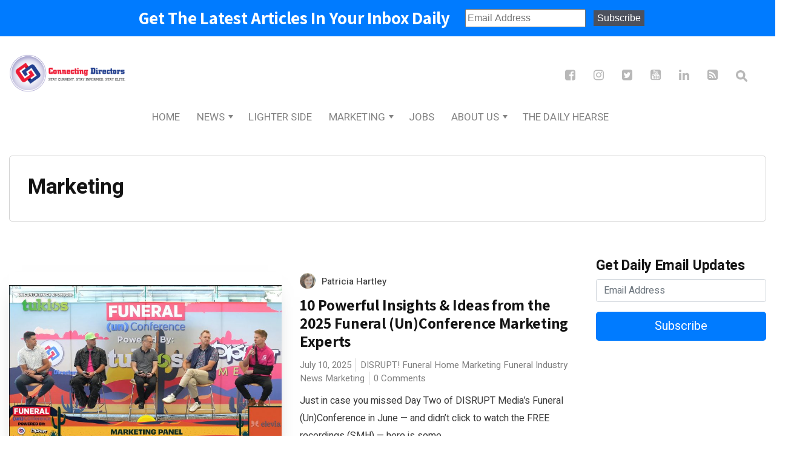

--- FILE ---
content_type: text/html; charset=UTF-8
request_url: https://connectingdirectors.com/category/grow/marketing
body_size: 13423
content:
<!DOCTYPE html>

<html lang="en-US">

<head>
  <meta charset="UTF-8">
  <meta http-equiv="X-UA-Compatible" content="IE=edge">
  <meta name="viewport" content="width=device-width, initial-scale=1">
  <meta name="theme-color" content="#29272a" />
  <meta name="msapplication-navbutton-color" content="#29272a" />
  <meta name="apple-mobile-web-app-status-bar-style" content="#29272a" />
  <meta name="description" content="Funeral Profession News and Tools for Marketing">
  <meta property="fb:app_id" content="381094178929629">
  <meta name="google-site-verification" content="YGiJXpx56kO_2pHIQ02KN9dWaX_CbFAfHAdNI4jIKRA" />

  <link rel="profile" href="http://gmpg.org/xfn/11">

  <meta name='robots' content='index, follow, max-image-preview:large, max-snippet:-1, max-video-preview:-1' />

	<!-- This site is optimized with the Yoast SEO plugin v19.13 - https://yoast.com/wordpress/plugins/seo/ -->
	<title>Marketing Archives | Connecting Directors</title>
	<link rel="canonical" href="https://connectingdirectors.com/category/grow/marketing" />
	<link rel="next" href="https://connectingdirectors.com/category/grow/marketing/page/2" />
	<meta property="og:locale" content="en_US" />
	<meta property="og:type" content="article" />
	<meta property="og:title" content="Marketing Archives | Connecting Directors" />
	<meta property="og:url" content="https://connectingdirectors.com/category/grow/marketing" />
	<meta property="og:site_name" content="Connecting Directors" />
	<meta name="twitter:card" content="summary_large_image" />
	<meta name="twitter:site" content="@cdfuneralnews" />
	<script type="application/ld+json" class="yoast-schema-graph">{"@context":"https://schema.org","@graph":[{"@type":"CollectionPage","@id":"https://connectingdirectors.com/category/grow/marketing","url":"https://connectingdirectors.com/category/grow/marketing","name":"Marketing Archives | Connecting Directors","isPartOf":{"@id":"https://connectingdirectors.com/#website"},"primaryImageOfPage":{"@id":"https://connectingdirectors.com/category/grow/marketing#primaryimage"},"image":{"@id":"https://connectingdirectors.com/category/grow/marketing#primaryimage"},"thumbnailUrl":"https://connectingdirectors.com/wp-content/uploads/2025/07/Connecting-Directors-Cover-Image-1200x630px-2025-07-23T181819.968.png","breadcrumb":{"@id":"https://connectingdirectors.com/category/grow/marketing#breadcrumb"},"inLanguage":"en-US"},{"@type":"ImageObject","inLanguage":"en-US","@id":"https://connectingdirectors.com/category/grow/marketing#primaryimage","url":"https://connectingdirectors.com/wp-content/uploads/2025/07/Connecting-Directors-Cover-Image-1200x630px-2025-07-23T181819.968.png","contentUrl":"https://connectingdirectors.com/wp-content/uploads/2025/07/Connecting-Directors-Cover-Image-1200x630px-2025-07-23T181819.968.png","width":1200,"height":630,"caption":"Facebook Crackdown on Copycat Content"},{"@type":"BreadcrumbList","@id":"https://connectingdirectors.com/category/grow/marketing#breadcrumb","itemListElement":[{"@type":"ListItem","position":1,"name":"Home","item":"https://connectingdirectors.com/"},{"@type":"ListItem","position":2,"name":"GROW","item":"https://connectingdirectors.com/category/grow"},{"@type":"ListItem","position":3,"name":"Marketing"}]},{"@type":"WebSite","@id":"https://connectingdirectors.com/#website","url":"https://connectingdirectors.com/","name":"Connecting Directors","description":"Funeral Profession News and Tools for Marketing","potentialAction":[{"@type":"SearchAction","target":{"@type":"EntryPoint","urlTemplate":"https://connectingdirectors.com/?s={search_term_string}"},"query-input":"required name=search_term_string"}],"inLanguage":"en-US"}]}</script>
	<!-- / Yoast SEO plugin. -->


<link rel='dns-prefetch' href='//cdn.broadstreetads.com' />
<link rel='dns-prefetch' href='//secure.gravatar.com' />
<link rel='dns-prefetch' href='//fonts.googleapis.com' />
<link rel='dns-prefetch' href='//v0.wordpress.com' />
<link rel="alternate" type="application/rss+xml" title="Connecting Directors &raquo; Feed" href="https://connectingdirectors.com/feed" />
<link rel="alternate" type="application/rss+xml" title="Connecting Directors &raquo; Marketing Category Feed" href="https://connectingdirectors.com/category/grow/marketing/feed" />
<link rel='stylesheet' id='wp-block-library-css'  href='https://connectingdirectors.com/wp-includes/css/dist/block-library/style.min.css?ver=5.9.12' type='text/css' media='all' />
<style id='wp-block-library-inline-css' type='text/css'>
.has-text-align-justify{text-align:justify;}
</style>
<link rel='stylesheet' id='mediaelement-css'  href='https://connectingdirectors.com/wp-includes/js/mediaelement/mediaelementplayer-legacy.min.css?ver=4.2.16' type='text/css' media='all' />
<link rel='stylesheet' id='wp-mediaelement-css'  href='https://connectingdirectors.com/wp-includes/js/mediaelement/wp-mediaelement.min.css?ver=5.9.12' type='text/css' media='all' />
<style id='global-styles-inline-css' type='text/css'>
body{--wp--preset--color--black: #000000;--wp--preset--color--cyan-bluish-gray: #abb8c3;--wp--preset--color--white: #ffffff;--wp--preset--color--pale-pink: #f78da7;--wp--preset--color--vivid-red: #cf2e2e;--wp--preset--color--luminous-vivid-orange: #ff6900;--wp--preset--color--luminous-vivid-amber: #fcb900;--wp--preset--color--light-green-cyan: #7bdcb5;--wp--preset--color--vivid-green-cyan: #00d084;--wp--preset--color--pale-cyan-blue: #8ed1fc;--wp--preset--color--vivid-cyan-blue: #0693e3;--wp--preset--color--vivid-purple: #9b51e0;--wp--preset--gradient--vivid-cyan-blue-to-vivid-purple: linear-gradient(135deg,rgba(6,147,227,1) 0%,rgb(155,81,224) 100%);--wp--preset--gradient--light-green-cyan-to-vivid-green-cyan: linear-gradient(135deg,rgb(122,220,180) 0%,rgb(0,208,130) 100%);--wp--preset--gradient--luminous-vivid-amber-to-luminous-vivid-orange: linear-gradient(135deg,rgba(252,185,0,1) 0%,rgba(255,105,0,1) 100%);--wp--preset--gradient--luminous-vivid-orange-to-vivid-red: linear-gradient(135deg,rgba(255,105,0,1) 0%,rgb(207,46,46) 100%);--wp--preset--gradient--very-light-gray-to-cyan-bluish-gray: linear-gradient(135deg,rgb(238,238,238) 0%,rgb(169,184,195) 100%);--wp--preset--gradient--cool-to-warm-spectrum: linear-gradient(135deg,rgb(74,234,220) 0%,rgb(151,120,209) 20%,rgb(207,42,186) 40%,rgb(238,44,130) 60%,rgb(251,105,98) 80%,rgb(254,248,76) 100%);--wp--preset--gradient--blush-light-purple: linear-gradient(135deg,rgb(255,206,236) 0%,rgb(152,150,240) 100%);--wp--preset--gradient--blush-bordeaux: linear-gradient(135deg,rgb(254,205,165) 0%,rgb(254,45,45) 50%,rgb(107,0,62) 100%);--wp--preset--gradient--luminous-dusk: linear-gradient(135deg,rgb(255,203,112) 0%,rgb(199,81,192) 50%,rgb(65,88,208) 100%);--wp--preset--gradient--pale-ocean: linear-gradient(135deg,rgb(255,245,203) 0%,rgb(182,227,212) 50%,rgb(51,167,181) 100%);--wp--preset--gradient--electric-grass: linear-gradient(135deg,rgb(202,248,128) 0%,rgb(113,206,126) 100%);--wp--preset--gradient--midnight: linear-gradient(135deg,rgb(2,3,129) 0%,rgb(40,116,252) 100%);--wp--preset--duotone--dark-grayscale: url('#wp-duotone-dark-grayscale');--wp--preset--duotone--grayscale: url('#wp-duotone-grayscale');--wp--preset--duotone--purple-yellow: url('#wp-duotone-purple-yellow');--wp--preset--duotone--blue-red: url('#wp-duotone-blue-red');--wp--preset--duotone--midnight: url('#wp-duotone-midnight');--wp--preset--duotone--magenta-yellow: url('#wp-duotone-magenta-yellow');--wp--preset--duotone--purple-green: url('#wp-duotone-purple-green');--wp--preset--duotone--blue-orange: url('#wp-duotone-blue-orange');--wp--preset--font-size--small: 13px;--wp--preset--font-size--medium: 20px;--wp--preset--font-size--large: 36px;--wp--preset--font-size--x-large: 42px;}.has-black-color{color: var(--wp--preset--color--black) !important;}.has-cyan-bluish-gray-color{color: var(--wp--preset--color--cyan-bluish-gray) !important;}.has-white-color{color: var(--wp--preset--color--white) !important;}.has-pale-pink-color{color: var(--wp--preset--color--pale-pink) !important;}.has-vivid-red-color{color: var(--wp--preset--color--vivid-red) !important;}.has-luminous-vivid-orange-color{color: var(--wp--preset--color--luminous-vivid-orange) !important;}.has-luminous-vivid-amber-color{color: var(--wp--preset--color--luminous-vivid-amber) !important;}.has-light-green-cyan-color{color: var(--wp--preset--color--light-green-cyan) !important;}.has-vivid-green-cyan-color{color: var(--wp--preset--color--vivid-green-cyan) !important;}.has-pale-cyan-blue-color{color: var(--wp--preset--color--pale-cyan-blue) !important;}.has-vivid-cyan-blue-color{color: var(--wp--preset--color--vivid-cyan-blue) !important;}.has-vivid-purple-color{color: var(--wp--preset--color--vivid-purple) !important;}.has-black-background-color{background-color: var(--wp--preset--color--black) !important;}.has-cyan-bluish-gray-background-color{background-color: var(--wp--preset--color--cyan-bluish-gray) !important;}.has-white-background-color{background-color: var(--wp--preset--color--white) !important;}.has-pale-pink-background-color{background-color: var(--wp--preset--color--pale-pink) !important;}.has-vivid-red-background-color{background-color: var(--wp--preset--color--vivid-red) !important;}.has-luminous-vivid-orange-background-color{background-color: var(--wp--preset--color--luminous-vivid-orange) !important;}.has-luminous-vivid-amber-background-color{background-color: var(--wp--preset--color--luminous-vivid-amber) !important;}.has-light-green-cyan-background-color{background-color: var(--wp--preset--color--light-green-cyan) !important;}.has-vivid-green-cyan-background-color{background-color: var(--wp--preset--color--vivid-green-cyan) !important;}.has-pale-cyan-blue-background-color{background-color: var(--wp--preset--color--pale-cyan-blue) !important;}.has-vivid-cyan-blue-background-color{background-color: var(--wp--preset--color--vivid-cyan-blue) !important;}.has-vivid-purple-background-color{background-color: var(--wp--preset--color--vivid-purple) !important;}.has-black-border-color{border-color: var(--wp--preset--color--black) !important;}.has-cyan-bluish-gray-border-color{border-color: var(--wp--preset--color--cyan-bluish-gray) !important;}.has-white-border-color{border-color: var(--wp--preset--color--white) !important;}.has-pale-pink-border-color{border-color: var(--wp--preset--color--pale-pink) !important;}.has-vivid-red-border-color{border-color: var(--wp--preset--color--vivid-red) !important;}.has-luminous-vivid-orange-border-color{border-color: var(--wp--preset--color--luminous-vivid-orange) !important;}.has-luminous-vivid-amber-border-color{border-color: var(--wp--preset--color--luminous-vivid-amber) !important;}.has-light-green-cyan-border-color{border-color: var(--wp--preset--color--light-green-cyan) !important;}.has-vivid-green-cyan-border-color{border-color: var(--wp--preset--color--vivid-green-cyan) !important;}.has-pale-cyan-blue-border-color{border-color: var(--wp--preset--color--pale-cyan-blue) !important;}.has-vivid-cyan-blue-border-color{border-color: var(--wp--preset--color--vivid-cyan-blue) !important;}.has-vivid-purple-border-color{border-color: var(--wp--preset--color--vivid-purple) !important;}.has-vivid-cyan-blue-to-vivid-purple-gradient-background{background: var(--wp--preset--gradient--vivid-cyan-blue-to-vivid-purple) !important;}.has-light-green-cyan-to-vivid-green-cyan-gradient-background{background: var(--wp--preset--gradient--light-green-cyan-to-vivid-green-cyan) !important;}.has-luminous-vivid-amber-to-luminous-vivid-orange-gradient-background{background: var(--wp--preset--gradient--luminous-vivid-amber-to-luminous-vivid-orange) !important;}.has-luminous-vivid-orange-to-vivid-red-gradient-background{background: var(--wp--preset--gradient--luminous-vivid-orange-to-vivid-red) !important;}.has-very-light-gray-to-cyan-bluish-gray-gradient-background{background: var(--wp--preset--gradient--very-light-gray-to-cyan-bluish-gray) !important;}.has-cool-to-warm-spectrum-gradient-background{background: var(--wp--preset--gradient--cool-to-warm-spectrum) !important;}.has-blush-light-purple-gradient-background{background: var(--wp--preset--gradient--blush-light-purple) !important;}.has-blush-bordeaux-gradient-background{background: var(--wp--preset--gradient--blush-bordeaux) !important;}.has-luminous-dusk-gradient-background{background: var(--wp--preset--gradient--luminous-dusk) !important;}.has-pale-ocean-gradient-background{background: var(--wp--preset--gradient--pale-ocean) !important;}.has-electric-grass-gradient-background{background: var(--wp--preset--gradient--electric-grass) !important;}.has-midnight-gradient-background{background: var(--wp--preset--gradient--midnight) !important;}.has-small-font-size{font-size: var(--wp--preset--font-size--small) !important;}.has-medium-font-size{font-size: var(--wp--preset--font-size--medium) !important;}.has-large-font-size{font-size: var(--wp--preset--font-size--large) !important;}.has-x-large-font-size{font-size: var(--wp--preset--font-size--x-large) !important;}
</style>
<link rel='stylesheet' id='neori-style-css'  href='https://connectingdirectors.com/wp-content/themes/cdv6-theme/style.css?ver=1.5' type='text/css' media='all' />
<link rel='stylesheet' id='bootstrap-css-css'  href='https://connectingdirectors.com/wp-content/themes/cdv6-theme/css/bootstrap.min.css?ver=4.0' type='text/css' media='all' />
<link rel='stylesheet' id='neori-modified-bootstrap-css-css'  href='https://connectingdirectors.com/wp-content/themes/cdv6-theme/css/modified-bootstrap.css?ver=1.2.0' type='text/css' media='all' />
<link rel='stylesheet' id='fontawesome-css'  href='https://connectingdirectors.com/wp-content/themes/cdv6-theme/css/font-awesome.min.css?ver=4.7.0' type='text/css' media='all' />
<link rel='stylesheet' id='simple-line-icons-css'  href='https://connectingdirectors.com/wp-content/themes/cdv6-theme/css/simple-line-icons.css?ver=2.4.0' type='text/css' media='all' />
<link rel='stylesheet' id='neori-fonts-css'  href='https://fonts.googleapis.com/css?family=Assistant%3A700%7CHeebo%3A400%2C500%2C700%7CPT+Serif&#038;display=swap&#038;ver=1.0.1' type='text/css' media='all' />
<link rel='stylesheet' id='jetpack_css-css'  href='https://connectingdirectors.com/wp-content/plugins/jetpack/css/jetpack.css?ver=11.3.2' type='text/css' media='all' />
<script data-cfasync='false' type='text/javascript' src='//cdn.broadstreetads.com/init-2.min.js?v=1.46.3&#038;ver=5.9.12' id='broadstreet-init-js'></script>
<script type='text/javascript' src='https://connectingdirectors.com/wp-includes/js/jquery/jquery.min.js?ver=3.6.0' id='jquery-core-js'></script>
<script type='text/javascript' src='https://connectingdirectors.com/wp-includes/js/jquery/jquery-migrate.min.js?ver=3.3.2' id='jquery-migrate-js'></script>

<style>img#wpstats{display:none}</style>
	<style type="text/css">.recentcomments a{display:inline !important;padding:0 !important;margin:0 !important;}</style>			<style type="text/css">
				/* If html does not have either class, do not show lazy loaded images. */
				html:not( .jetpack-lazy-images-js-enabled ):not( .js ) .jetpack-lazy-image {
					display: none;
				}
			</style>
			<script>
				document.documentElement.classList.add(
					'jetpack-lazy-images-js-enabled'
				);
			</script>
		<link rel="icon" href="https://connectingdirectors.com/wp-content/uploads/2013/11/cropped-dm_cd-logo-150x150.png" sizes="32x32" />
<link rel="icon" href="https://connectingdirectors.com/wp-content/uploads/2013/11/cropped-dm_cd-logo-300x300.png" sizes="192x192" />
<link rel="apple-touch-icon" href="https://connectingdirectors.com/wp-content/uploads/2013/11/cropped-dm_cd-logo-300x300.png" />
<meta name="msapplication-TileImage" content="https://connectingdirectors.com/wp-content/uploads/2013/11/cropped-dm_cd-logo-300x300.png" />
<style type="text/css" id="wp-custom-css">#mailchimp1 {
	/*Colors and Background*/
	text-align: center;
	position:relative;
	background-color: rgba(0,123,255,1);
    border-color: rgba(0,123,255,1);
    background-size: cover;
	margin: 0 auto;
    background-position: center center;
    background-repeat: no-repeat;
	color: #000000;
    font-family: Roboto, sans-serif;
    font-size: 1em;
    line-height: 1.5;
	box-sizing: border-box;
}

#mc-embedded-subscribe-form1 {
	display: flex !important;
	position: relative;
    flex-direction: row;
	flex-wrap:wrap;
   	color: white;
    margin-left: 0;
    margin-right: 0;
    width: 100%;
	align-items: center;
  	justify-content: center;
	
}

#turbo {
	
    min-height: 1px;
    padding-left: 0;
    padding-right: 0;
	display: block;
	padding: 1vw;
	margin:0;
	box-sizing: border-box;
}

#mcbtn:hover {
	background-color: rgb(34,37,42);
    border-color: rgb(34,37,42);
    color: rgba(255,255,255,1);
}

.instagram-media{margin:0 auto !important;}

#mce-EMAIL {
	
}</style>
</head>
	
	<!-- Begin Mailchimp Signup Form -->
<div id="mailchimp1" class="hidden">
<form action="https://connectingdirectors.us4.list-manage.com/subscribe/post?u=6c8c75b1818585de1ff5f3b85&amp;id=8d84244dad&amp;f_id=00c0c2e1f0" method="post" id="mc-embedded-subscribe-form1" name="mc-embedded-subscribe-form" class="validate " target="_blank" novalidate>
    
	<h2 id="turbo" style="color:white;">Get The Latest Articles In Your Inbox Daily</h2>
<div class="mc-field-group" id="turbo">
	
</label>
	<input type="email" value="" placeholder="Email Address" name="EMAIL" class="required email" id="mce-EMAIL">
	<span id="mce-EMAIL-HELPERTEXT" class="helper_text"></span>
</div>
<div hidden="true"><input type="hidden" name="tags" value="63"></div>
	<div id="mce-responses" class="clear">
		<div class="response" id="mce-error-response" style="display:none"></div>
		<div class="response" id="mce-success-response" style="display:none"></div>
	</div>    <!-- real people should not fill this in and expect good things - do not remove this or risk form bot signups-->
    <div style="position: absolute; left: -5000px;" aria-hidden="true"><input type="text" name="b_6c8c75b1818585de1ff5f3b85_8d84244dad" tabindex="-1" value=""></div>
    <div class="clear" id="turbo mcbtn"><input type="submit" value="Subscribe" name="subscribe" id="mc-embedded-subscribe"  class="button" style="background: rgb(76,81,93); color: rgba(255,255,255,1); color: rgba(255,255,255,1); border: none; "></div>
    
</form>
</div>

<!--End mc_embed_signup-->


<body class="archive category category-marketing category-1943 wp-embed-responsive">


	
<broadstreet-zone zone-id="71229"></broadstreet-zone>

<div id="page" class="site">



<!-- Sticky Header START -->

  <div class="sticky-header align-items-center">

    <div class="container">

      <div class="sticky-logo">

        <a href="https://connectingdirectors.com"><img src="https://connectingdirectors.com/wp-content/themes/cdv6-theme/img/cd-logo.png"></a>

      </div><!-- /.sticky-logo -->

    <nav class="main-navigation sticky">

      <div class="menu-main-menu-container"><ul id="menu-main-menu" class="menu"><li id="menu-item-37118" class="menu-item menu-item-type-custom menu-item-object-custom menu-item-home menu-item-37118"><a href="http://connectingdirectors.com">Home</a></li>
<li id="menu-item-69983" class="menu-item menu-item-type-taxonomy menu-item-object-category menu-item-has-children menu-item-69983"><a href="https://connectingdirectors.com/category/funeral-industry-news">News</a>
<ul class="sub-menu">
	<li id="menu-item-42993" class="menu-item menu-item-type-taxonomy menu-item-object-category menu-item-42993"><a href="https://connectingdirectors.com/category/discover/cremation">Cremation</a></li>
	<li id="menu-item-42995" class="menu-item menu-item-type-taxonomy menu-item-object-category menu-item-42995"><a href="https://connectingdirectors.com/category/discover/green-funerals">Green Funerals</a></li>
	<li id="menu-item-42996" class="menu-item menu-item-type-taxonomy menu-item-object-category menu-item-42996"><a href="https://connectingdirectors.com/category/grow/grief-and-loss">Grief &amp; Loss</a></li>
	<li id="menu-item-38215" class="menu-item menu-item-type-taxonomy menu-item-object-category menu-item-38215"><a href="https://connectingdirectors.com/category/discover/funeral-industry-press-releases">Funeral Industry Press Releases</a></li>
</ul>
</li>
<li id="menu-item-42997" class="menu-item menu-item-type-taxonomy menu-item-object-category menu-item-42997"><a href="https://connectingdirectors.com/category/enjoy/lighter-side">Lighter Side</a></li>
<li id="menu-item-37122" class="menu-item menu-item-type-taxonomy menu-item-object-category menu-item-has-children menu-item-37122"><a href="https://connectingdirectors.com/category/social-media">Marketing</a>
<ul class="sub-menu">
	<li id="menu-item-42991" class="menu-item menu-item-type-taxonomy menu-item-object-category menu-item-42991"><a href="https://connectingdirectors.com/category/social-media">Social Media</a></li>
	<li id="menu-item-42994" class="menu-item menu-item-type-taxonomy menu-item-object-category menu-item-42994"><a href="https://connectingdirectors.com/category/grow/customer-service">Customer Service</a></li>
</ul>
</li>
<li id="menu-item-61127" class="menu-item menu-item-type-post_type menu-item-object-page menu-item-61127"><a href="https://connectingdirectors.com/jobs">Jobs</a></li>
<li id="menu-item-37117" class="menu-item menu-item-type-post_type menu-item-object-page menu-item-has-children menu-item-37117"><a href="https://connectingdirectors.com/about-us">About Us</a>
<ul class="sub-menu">
	<li id="menu-item-64135" class="menu-item menu-item-type-custom menu-item-object-custom menu-item-64135"><a href="https://exquisite-kataifi-13da7a.netlify.app">Advertise With Us</a></li>
	<li id="menu-item-37228" class="menu-item menu-item-type-post_type menu-item-object-page menu-item-37228"><a href="https://connectingdirectors.com/contact-us">Contact Us</a></li>
	<li id="menu-item-37116" class="menu-item menu-item-type-post_type menu-item-object-page menu-item-37116"><a href="https://connectingdirectors.com/speaking">Speaking</a></li>
	<li id="menu-item-42990" class="menu-item menu-item-type-custom menu-item-object-custom menu-item-42990"><a href="https://www.disruptmedia.co/">Social Media Marketing for Funeral Homes</a></li>
	<li id="menu-item-46601" class="menu-item menu-item-type-post_type menu-item-object-page menu-item-privacy-policy menu-item-46601"><a href="https://connectingdirectors.com/privacy">Privacy Policy</a></li>
</ul>
</li>
<li id="menu-item-50408" class="menu-item menu-item-type-custom menu-item-object-custom menu-item-50408"><a href="https://connectingdirectors.com/subscribe?utm_source=cd_topnav&#038;utm_medium=web&#038;utm_campaign=dailyhearse">The Daily Hearse</a></li>
</ul></div>
    </nav><!-- /.main-navigation sticky -->


    <form id="navbarsearchformsticky" class="navbarsearchform" role="search" action="https://connectingdirectors.com/" method="get">

      <input type="search" name="s" value=" ">

    </form>

    </div><!-- /.container-->

  </div><!-- /.sticky-header -->

<!-- Sticky Header END -->

<!-- Normal Header START -->

  <div class="container">

    <header>

<!-- Logo -->


        <div class="header-upper" style="height: 60px">
          <div class="logo" style="background-image: url('https://connectingdirectors.com/wp-content/uploads/2018/08/cd-logo.png'); width: 270px; height: 70px;"><a href="https://connectingdirectors.com"><h1>Connecting Directors</h1></a></div>

<!-- Social Icons -->

          <div class="logo-right float-right" style="height: 70px">

            <div class="social-icons">

              <a href="https://facebook.com/connectingdirectors" target="_blank"><i class="fa fa-facebook-square"></i></a>
<a href="https://instagram.com/cdfuneralnews" target="_blank"><i class="fa fa-instagram"></i></a>
<a href="https://twitter.com/cdfuneralnews" target="_blank"><i class="fa fa-twitter-square"></i></a>
<a href="https://www.youtube.com/user/connectingdirectors" target="_blank"><i class="fa fa-youtube-square"></i></a>
<a href="https://linkedin.com/company/connectingdirectors.com" target="_blank"><i class="fa fa-linkedin"></i></a>
<a href="https://connectingdirectors.com/feed/rss" target="_blank"><i class="fa fa-rss-square"></i></a>
	     <form id="navbarsearchform" class="navbarsearchform" role="search" action="https://connectingdirectors.com/" method="get">

                <input type="search" name="s" value=" ">

              </form>

            </div><!-- /.social-icons -->

          </div><!-- /.logo-right -->

        </div><!-- /.header-upper -->


<!-- Navigation -->

      <div class="header-lower text-center">

        <nav class="main-navigation">

          <div class="menu-main-menu-container"><ul id="menu-main-menu-1" class="menu"><li class="menu-item menu-item-type-custom menu-item-object-custom menu-item-home menu-item-37118"><a href="http://connectingdirectors.com">Home</a></li>
<li class="menu-item menu-item-type-taxonomy menu-item-object-category menu-item-has-children menu-item-69983"><a href="https://connectingdirectors.com/category/funeral-industry-news">News</a>
<ul class="sub-menu">
	<li class="menu-item menu-item-type-taxonomy menu-item-object-category menu-item-42993"><a href="https://connectingdirectors.com/category/discover/cremation">Cremation</a></li>
	<li class="menu-item menu-item-type-taxonomy menu-item-object-category menu-item-42995"><a href="https://connectingdirectors.com/category/discover/green-funerals">Green Funerals</a></li>
	<li class="menu-item menu-item-type-taxonomy menu-item-object-category menu-item-42996"><a href="https://connectingdirectors.com/category/grow/grief-and-loss">Grief &amp; Loss</a></li>
	<li class="menu-item menu-item-type-taxonomy menu-item-object-category menu-item-38215"><a href="https://connectingdirectors.com/category/discover/funeral-industry-press-releases">Funeral Industry Press Releases</a></li>
</ul>
</li>
<li class="menu-item menu-item-type-taxonomy menu-item-object-category menu-item-42997"><a href="https://connectingdirectors.com/category/enjoy/lighter-side">Lighter Side</a></li>
<li class="menu-item menu-item-type-taxonomy menu-item-object-category menu-item-has-children menu-item-37122"><a href="https://connectingdirectors.com/category/social-media">Marketing</a>
<ul class="sub-menu">
	<li class="menu-item menu-item-type-taxonomy menu-item-object-category menu-item-42991"><a href="https://connectingdirectors.com/category/social-media">Social Media</a></li>
	<li class="menu-item menu-item-type-taxonomy menu-item-object-category menu-item-42994"><a href="https://connectingdirectors.com/category/grow/customer-service">Customer Service</a></li>
</ul>
</li>
<li class="menu-item menu-item-type-post_type menu-item-object-page menu-item-61127"><a href="https://connectingdirectors.com/jobs">Jobs</a></li>
<li class="menu-item menu-item-type-post_type menu-item-object-page menu-item-has-children menu-item-37117"><a href="https://connectingdirectors.com/about-us">About Us</a>
<ul class="sub-menu">
	<li class="menu-item menu-item-type-custom menu-item-object-custom menu-item-64135"><a href="https://exquisite-kataifi-13da7a.netlify.app">Advertise With Us</a></li>
	<li class="menu-item menu-item-type-post_type menu-item-object-page menu-item-37228"><a href="https://connectingdirectors.com/contact-us">Contact Us</a></li>
	<li class="menu-item menu-item-type-post_type menu-item-object-page menu-item-37116"><a href="https://connectingdirectors.com/speaking">Speaking</a></li>
	<li class="menu-item menu-item-type-custom menu-item-object-custom menu-item-42990"><a href="https://www.disruptmedia.co/">Social Media Marketing for Funeral Homes</a></li>
	<li class="menu-item menu-item-type-post_type menu-item-object-page menu-item-privacy-policy menu-item-46601"><a href="https://connectingdirectors.com/privacy">Privacy Policy</a></li>
</ul>
</li>
<li class="menu-item menu-item-type-custom menu-item-object-custom menu-item-50408"><a href="https://connectingdirectors.com/subscribe?utm_source=cd_topnav&#038;utm_medium=web&#038;utm_campaign=dailyhearse">The Daily Hearse</a></li>
</ul></div>
        </nav><!-- /.main-navigation -->

	
        <div class="offcanvas-navigation">
                    
          <i class="fa fa-close offcanvas-close"></i>
                    
          <div class="social-icons">

            <a href="https://facebook.com/connectingdirectors" target="_blank"><i class="fa fa-facebook-square"></i></a>
<a href="https://instagram.com/cdfuneralnews" target="_blank"><i class="fa fa-instagram"></i></a>
<a href="https://twitter.com/cdfuneralnews" target="_blank"><i class="fa fa-twitter-square"></i></a>
<a href="https://www.youtube.com/user/connectingdirectors" target="_blank"><i class="fa fa-youtube-square"></i></a>
<a href="https://linkedin.com/company/connectingdirectors.com" target="_blank"><i class="fa fa-linkedin"></i></a>
<a href="https://connectingdirectors.com/feed/rss" target="_blank"><i class="fa fa-rss-square"></i></a>
	    <form id="navbarsearchform-offcanvas" class="navbarsearchform" role="search" action="https://connectingdirectors.com/" method="get">

              <input type="search" name="s" value=" ">

            </form>

          </div><!-- /.social-icons -->

          <div class="menu-main-menu-container"><ul id="menu-main-menu-2" class="menu"><li class="menu-item menu-item-type-custom menu-item-object-custom menu-item-home menu-item-37118"><a href="http://connectingdirectors.com">Home</a></li>
<li class="menu-item menu-item-type-taxonomy menu-item-object-category menu-item-has-children menu-item-69983"><a href="https://connectingdirectors.com/category/funeral-industry-news">News</a>
<ul class="sub-menu">
	<li class="menu-item menu-item-type-taxonomy menu-item-object-category menu-item-42993"><a href="https://connectingdirectors.com/category/discover/cremation">Cremation</a></li>
	<li class="menu-item menu-item-type-taxonomy menu-item-object-category menu-item-42995"><a href="https://connectingdirectors.com/category/discover/green-funerals">Green Funerals</a></li>
	<li class="menu-item menu-item-type-taxonomy menu-item-object-category menu-item-42996"><a href="https://connectingdirectors.com/category/grow/grief-and-loss">Grief &amp; Loss</a></li>
	<li class="menu-item menu-item-type-taxonomy menu-item-object-category menu-item-38215"><a href="https://connectingdirectors.com/category/discover/funeral-industry-press-releases">Funeral Industry Press Releases</a></li>
</ul>
</li>
<li class="menu-item menu-item-type-taxonomy menu-item-object-category menu-item-42997"><a href="https://connectingdirectors.com/category/enjoy/lighter-side">Lighter Side</a></li>
<li class="menu-item menu-item-type-taxonomy menu-item-object-category menu-item-has-children menu-item-37122"><a href="https://connectingdirectors.com/category/social-media">Marketing</a>
<ul class="sub-menu">
	<li class="menu-item menu-item-type-taxonomy menu-item-object-category menu-item-42991"><a href="https://connectingdirectors.com/category/social-media">Social Media</a></li>
	<li class="menu-item menu-item-type-taxonomy menu-item-object-category menu-item-42994"><a href="https://connectingdirectors.com/category/grow/customer-service">Customer Service</a></li>
</ul>
</li>
<li class="menu-item menu-item-type-post_type menu-item-object-page menu-item-61127"><a href="https://connectingdirectors.com/jobs">Jobs</a></li>
<li class="menu-item menu-item-type-post_type menu-item-object-page menu-item-has-children menu-item-37117"><a href="https://connectingdirectors.com/about-us">About Us</a>
<ul class="sub-menu">
	<li class="menu-item menu-item-type-custom menu-item-object-custom menu-item-64135"><a href="https://exquisite-kataifi-13da7a.netlify.app">Advertise With Us</a></li>
	<li class="menu-item menu-item-type-post_type menu-item-object-page menu-item-37228"><a href="https://connectingdirectors.com/contact-us">Contact Us</a></li>
	<li class="menu-item menu-item-type-post_type menu-item-object-page menu-item-37116"><a href="https://connectingdirectors.com/speaking">Speaking</a></li>
	<li class="menu-item menu-item-type-custom menu-item-object-custom menu-item-42990"><a href="https://www.disruptmedia.co/">Social Media Marketing for Funeral Homes</a></li>
	<li class="menu-item menu-item-type-post_type menu-item-object-page menu-item-privacy-policy menu-item-46601"><a href="https://connectingdirectors.com/privacy">Privacy Policy</a></li>
</ul>
</li>
<li class="menu-item menu-item-type-custom menu-item-object-custom menu-item-50408"><a href="https://connectingdirectors.com/subscribe?utm_source=cd_topnav&#038;utm_medium=web&#038;utm_campaign=dailyhearse">The Daily Hearse</a></li>
</ul></div>
        </div> <!-- /.offcanvas-navigation -->

      </div><!-- /.header-lower -->

    </header>

  </div><!-- /.container -->

<!-- Normal Header END -->

<div class="offcanvas-menu-button"><i class="fa fa-bars"></i></div>

<div class="container">

  <main class="belowheader">
    <div class="text-center mb-3">
      <broadstreet-zone zone-id="58294" count="1"></broadstreet-zone>
    </div>
    <div class="archive-description">

      <h1>Marketing</h1>

      
    </div><!-- /.archive-description -->

    <div class="row">

      <div class="content col-lg-9 mx-auto align-items-center">

        
          		<div class="archive-ad mb-5 mt-5">
			<broadstreet-zone zone-id="56687" count="1"></broadstreet-zone>
		</div>
	
  <article id="post-71056" class="blog-post row align-items-center  post-71056 post type-post status-publish format-standard has-post-thumbnail hentry category-disrupt category-funeral-home-marketing category-funeral-industry-news category-marketing tag-disrupt-media tag-marketing tag-ryan-thogmartin">

    <div class="blog-post-thumbnail-zone col-12 col-lg-6">

      <a href="https://connectingdirectors.com/71056-10-powerful-insights-from-the-2025-funeral-unconference-marketing-experts"><img width="768" height="436" src="https://connectingdirectors.com/wp-content/uploads/2025/07/Screenshot-2025-07-10-092925-768x436.jpg" class="blog-post-thumbnail wp-post-image jetpack-lazy-image" alt="Marketing panel unconference" data-lazy-srcset="https://connectingdirectors.com/wp-content/uploads/2025/07/Screenshot-2025-07-10-092925-768x436.jpg 768w, https://connectingdirectors.com/wp-content/uploads/2025/07/Screenshot-2025-07-10-092925-300x170.jpg 300w, https://connectingdirectors.com/wp-content/uploads/2025/07/Screenshot-2025-07-10-092925-1024x581.jpg 1024w, https://connectingdirectors.com/wp-content/uploads/2025/07/Screenshot-2025-07-10-092925-1536x872.jpg 1536w, https://connectingdirectors.com/wp-content/uploads/2025/07/Screenshot-2025-07-10-092925-2048x1162.jpg 2048w" data-lazy-sizes="(max-width: 768px) 100vw, 768px" data-lazy-src="https://connectingdirectors.com/wp-content/uploads/2025/07/Screenshot-2025-07-10-092925-768x436.jpg?is-pending-load=1" srcset="[data-uri]"></a>

    </div><!-- /.blog-post-thumbnail-zone -->

    <div class="blog-post-text-zone col-12 col-lg-6">

      <div class="author align-items-end">

        <img alt src="https://secure.gravatar.com/avatar/d659be63475ee1ff5bdb4316fe93abd6?s=35&#038;d=mm&#038;r=g" class="useravatar avatar-35 photo jetpack-lazy-image" height="35" width="35" data-lazy-srcset="https://secure.gravatar.com/avatar/d659be63475ee1ff5bdb4316fe93abd6?s=70&#038;d=mm&#038;r=g 2x" data-lazy-src="https://secure.gravatar.com/avatar/d659be63475ee1ff5bdb4316fe93abd6?s=35&amp;is-pending-load=1#038;d=mm&#038;r=g" srcset="[data-uri]"><noscript><img data-lazy-fallback="1" alt='' src='https://secure.gravatar.com/avatar/d659be63475ee1ff5bdb4316fe93abd6?s=35&#038;d=mm&#038;r=g' srcset='https://secure.gravatar.com/avatar/d659be63475ee1ff5bdb4316fe93abd6?s=70&#038;d=mm&#038;r=g 2x' class='useravatar avatar-35 photo' height='35' width='35' loading='lazy' /></noscript>
        <div class="author-info">

          <a href="https://connectingdirectors.com/author/patricia" title="Posts by Patricia Hartley" rel="author">Patricia Hartley</a>
        </div><!-- /.author-info -->

      </div><!-- /.author-->

        <h2><a href="https://connectingdirectors.com/71056-10-powerful-insights-from-the-2025-funeral-unconference-marketing-experts">10 Powerful Insights &#038; Ideas from the 2025 Funeral (Un)Conference Marketing Experts</a></h2>

        <div class="meta">

          <span class="date">July 10, 2025</span>

          <span class="category"><a href="https://connectingdirectors.com/category/disrupt" title="DISRUPT!">DISRUPT!</a> <a href="https://connectingdirectors.com/category/funeral-home-marketing" title="Funeral Home Marketing">Funeral Home Marketing</a> <a href="https://connectingdirectors.com/category/funeral-industry-news" title="Funeral Industry News">Funeral Industry News</a> <a href="https://connectingdirectors.com/category/grow/marketing" title="Marketing">Marketing</a> </span>

          <span class="comments"><a href="https://connectingdirectors.com/71056-10-powerful-insights-from-the-2025-funeral-unconference-marketing-experts#respond">0 Comments</a></span>

        </div><!-- /.meta -->

        <p>Just in case you missed Day Two of DISRUPT Media’s Funeral (Un)Conference in June — and didn’t click to watch the FREE recordings (SMH) — here is some...</p>

    </div><!-- /.blog-post-text-zone -->

  </article>

  
  <article id="post-69915" class="blog-post row align-items-center  post-69915 post type-post status-publish format-standard has-post-thumbnail hentry category-finance category-funeral-industry-news category-grow category-management category-marketing tag-antonio-green tag-business-growth tag-webinar">

    <div class="blog-post-thumbnail-zone col-12 col-lg-6">

      <a href="https://connectingdirectors.com/69915-antonio-green-webinar-breaking-through-barriers"><img width="768" height="403" src="https://connectingdirectors.com/wp-content/uploads/2025/01/Connecting-Directors-Cover-Image-1200x630px-28-768x403.png" class="blog-post-thumbnail wp-post-image jetpack-lazy-image" alt="Antonio Green Webinar" data-lazy-srcset="https://connectingdirectors.com/wp-content/uploads/2025/01/Connecting-Directors-Cover-Image-1200x630px-28-768x403.png 768w, https://connectingdirectors.com/wp-content/uploads/2025/01/Connecting-Directors-Cover-Image-1200x630px-28-300x158.png 300w, https://connectingdirectors.com/wp-content/uploads/2025/01/Connecting-Directors-Cover-Image-1200x630px-28-1024x538.png 1024w, https://connectingdirectors.com/wp-content/uploads/2025/01/Connecting-Directors-Cover-Image-1200x630px-28.png 1200w" data-lazy-sizes="(max-width: 768px) 100vw, 768px" data-lazy-src="https://connectingdirectors.com/wp-content/uploads/2025/01/Connecting-Directors-Cover-Image-1200x630px-28-768x403.png?is-pending-load=1" srcset="[data-uri]"></a>

    </div><!-- /.blog-post-thumbnail-zone -->

    <div class="blog-post-text-zone col-12 col-lg-6">

      <div class="author align-items-end">

        <img alt src="https://secure.gravatar.com/avatar/d659be63475ee1ff5bdb4316fe93abd6?s=35&#038;d=mm&#038;r=g" class="useravatar avatar-35 photo jetpack-lazy-image" height="35" width="35" data-lazy-srcset="https://secure.gravatar.com/avatar/d659be63475ee1ff5bdb4316fe93abd6?s=70&#038;d=mm&#038;r=g 2x" data-lazy-src="https://secure.gravatar.com/avatar/d659be63475ee1ff5bdb4316fe93abd6?s=35&amp;is-pending-load=1#038;d=mm&#038;r=g" srcset="[data-uri]"><noscript><img data-lazy-fallback="1" alt='' src='https://secure.gravatar.com/avatar/d659be63475ee1ff5bdb4316fe93abd6?s=35&#038;d=mm&#038;r=g' srcset='https://secure.gravatar.com/avatar/d659be63475ee1ff5bdb4316fe93abd6?s=70&#038;d=mm&#038;r=g 2x' class='useravatar avatar-35 photo' height='35' width='35' loading='lazy' /></noscript>
        <div class="author-info">

          <a href="https://connectingdirectors.com/author/patricia" title="Posts by Patricia Hartley" rel="author">Patricia Hartley</a>
        </div><!-- /.author-info -->

      </div><!-- /.author-->

        <h2><a href="https://connectingdirectors.com/69915-antonio-green-webinar-breaking-through-barriers">Antonio Green&#8217;s New Webinar Will Help You Shape Your Vision for Ultimate Business Success</a></h2>

        <div class="meta">

          <span class="date">January 14, 2025</span>

          <span class="category"><a href="https://connectingdirectors.com/category/grow/finance" title="Finance">Finance</a> <a href="https://connectingdirectors.com/category/funeral-industry-news" title="Funeral Industry News">Funeral Industry News</a> <a href="https://connectingdirectors.com/category/grow" title="GROW">GROW</a> <a href="https://connectingdirectors.com/category/grow/management" title="Management">Management</a> <a href="https://connectingdirectors.com/category/grow/marketing" title="Marketing">Marketing</a> </span>

          <span class="comments"><a href="https://connectingdirectors.com/69915-antonio-green-webinar-breaking-through-barriers#respond">0 Comments</a></span>

        </div><!-- /.meta -->

        <p>Most every deathcare professional is drawn to the field for reasons that are vastly different from those common in other industries. It’s a calling, not a career. It’s...</p>

    </div><!-- /.blog-post-text-zone -->

  </article>

  
  <article id="post-69802" class="blog-post row align-items-center  post-69802 post type-post status-publish format-standard has-post-thumbnail hentry category-cremation category-enjoy category-funeral-home-marketing category-funeral-industry-news category-marketing tag-3568 tag-cremation tag-marketing tag-parting-stone tag-solidified-remains">

    <div class="blog-post-thumbnail-zone col-12 col-lg-6">

      <a href="https://connectingdirectors.com/69802-death-rocks-2025-calendar"><img width="768" height="432" src="https://connectingdirectors.com/wp-content/uploads/2024/12/COVER_Parting-Stone_2025-Calendar-768x432.jpg" class="blog-post-thumbnail wp-post-image jetpack-lazy-image" alt="Death Rocks! Calendar 2025" data-lazy-srcset="https://connectingdirectors.com/wp-content/uploads/2024/12/COVER_Parting-Stone_2025-Calendar-768x432.jpg 768w, https://connectingdirectors.com/wp-content/uploads/2024/12/COVER_Parting-Stone_2025-Calendar-300x169.jpg 300w, https://connectingdirectors.com/wp-content/uploads/2024/12/COVER_Parting-Stone_2025-Calendar-1024x576.jpg 1024w, https://connectingdirectors.com/wp-content/uploads/2024/12/COVER_Parting-Stone_2025-Calendar-1536x864.jpg 1536w, https://connectingdirectors.com/wp-content/uploads/2024/12/COVER_Parting-Stone_2025-Calendar-2048x1152.jpg 2048w" data-lazy-sizes="(max-width: 768px) 100vw, 768px" data-lazy-src="https://connectingdirectors.com/wp-content/uploads/2024/12/COVER_Parting-Stone_2025-Calendar-768x432.jpg?is-pending-load=1" srcset="[data-uri]"></a>

    </div><!-- /.blog-post-thumbnail-zone -->

    <div class="blog-post-text-zone col-12 col-lg-6">

      <div class="author align-items-end">

        <img alt src="https://secure.gravatar.com/avatar/5631350e99b27c1bf16e37c2531bbf2d?s=35&#038;d=mm&#038;r=g" class="useravatar avatar-35 photo jetpack-lazy-image" height="35" width="35" data-lazy-srcset="https://secure.gravatar.com/avatar/5631350e99b27c1bf16e37c2531bbf2d?s=70&#038;d=mm&#038;r=g 2x" data-lazy-src="https://secure.gravatar.com/avatar/5631350e99b27c1bf16e37c2531bbf2d?s=35&amp;is-pending-load=1#038;d=mm&#038;r=g" srcset="[data-uri]"><noscript><img data-lazy-fallback="1" alt='' src='https://secure.gravatar.com/avatar/5631350e99b27c1bf16e37c2531bbf2d?s=35&#038;d=mm&#038;r=g' srcset='https://secure.gravatar.com/avatar/5631350e99b27c1bf16e37c2531bbf2d?s=70&#038;d=mm&#038;r=g 2x' class='useravatar avatar-35 photo' height='35' width='35' loading='lazy' /></noscript>
        <div class="author-info">

          <a href="https://connectingdirectors.com/author/connectingdirectors" title="Posts by CDFuneralNews" rel="author">CDFuneralNews</a>
        </div><!-- /.author-info -->

      </div><!-- /.author-->

        <h2><a href="https://connectingdirectors.com/69802-death-rocks-2025-calendar">2025 “Death Rocks!” Calendar Offers Daily Levity in Death Care Life</a></h2>

        <div class="meta">

          <span class="date">December 24, 2024</span>

          <span class="category"><a href="https://connectingdirectors.com/category/discover/cremation" title="Cremation">Cremation</a> <a href="https://connectingdirectors.com/category/enjoy" title="ENJOY">ENJOY</a> <a href="https://connectingdirectors.com/category/funeral-home-marketing" title="Funeral Home Marketing">Funeral Home Marketing</a> <a href="https://connectingdirectors.com/category/funeral-industry-news" title="Funeral Industry News">Funeral Industry News</a> <a href="https://connectingdirectors.com/category/grow/marketing" title="Marketing">Marketing</a> </span>

          <span class="comments"><a href="https://connectingdirectors.com/69802-death-rocks-2025-calendar#respond">0 Comments</a></span>

        </div><!-- /.meta -->

        <p>Working in the death care profession is both rewarding and emotionally challenging. Funeral professionals face the weight of helping families through some of their hardest moments while grappling...</p>

    </div><!-- /.blog-post-text-zone -->

  </article>

  		<div class="archive-ad mb-5 mt-5">
			<broadstreet-zone zone-id="56687" count="1"></broadstreet-zone>
		</div>
	
  <article id="post-67803" class="blog-post row align-items-center  post-67803 post type-post status-publish format-standard has-post-thumbnail hentry category-funeral-home-marketing category-funeral-industry-news category-marketing category-social-media-marketing tag-funeral-home-marketing tag-marketing tag-titan-caskets">

    <div class="blog-post-thumbnail-zone col-12 col-lg-6">

      <a href="https://connectingdirectors.com/67803-titan-casket-goes-where-deathcare-hasnt-gone-before"><img width="768" height="373" src="https://connectingdirectors.com/wp-content/uploads/2024/03/Screenshot-2024-03-10-162222-768x373.png" class="blog-post-thumbnail wp-post-image jetpack-lazy-image" alt="Titan Casket Daylight Saving Time" data-lazy-srcset="https://connectingdirectors.com/wp-content/uploads/2024/03/Screenshot-2024-03-10-162222-768x373.png 768w, https://connectingdirectors.com/wp-content/uploads/2024/03/Screenshot-2024-03-10-162222-300x146.png 300w, https://connectingdirectors.com/wp-content/uploads/2024/03/Screenshot-2024-03-10-162222-1024x498.png 1024w, https://connectingdirectors.com/wp-content/uploads/2024/03/Screenshot-2024-03-10-162222.png 1090w" data-lazy-sizes="(max-width: 768px) 100vw, 768px" data-lazy-src="https://connectingdirectors.com/wp-content/uploads/2024/03/Screenshot-2024-03-10-162222-768x373.png?is-pending-load=1" srcset="[data-uri]"></a>

    </div><!-- /.blog-post-thumbnail-zone -->

    <div class="blog-post-text-zone col-12 col-lg-6">

      <div class="author align-items-end">

        <img alt src="https://secure.gravatar.com/avatar/d659be63475ee1ff5bdb4316fe93abd6?s=35&#038;d=mm&#038;r=g" class="useravatar avatar-35 photo jetpack-lazy-image" height="35" width="35" data-lazy-srcset="https://secure.gravatar.com/avatar/d659be63475ee1ff5bdb4316fe93abd6?s=70&#038;d=mm&#038;r=g 2x" data-lazy-src="https://secure.gravatar.com/avatar/d659be63475ee1ff5bdb4316fe93abd6?s=35&amp;is-pending-load=1#038;d=mm&#038;r=g" srcset="[data-uri]"><noscript><img data-lazy-fallback="1" alt='' src='https://secure.gravatar.com/avatar/d659be63475ee1ff5bdb4316fe93abd6?s=35&#038;d=mm&#038;r=g' srcset='https://secure.gravatar.com/avatar/d659be63475ee1ff5bdb4316fe93abd6?s=70&#038;d=mm&#038;r=g 2x' class='useravatar avatar-35 photo' height='35' width='35' loading='lazy' /></noscript>
        <div class="author-info">

          <a href="https://connectingdirectors.com/author/patricia" title="Posts by Patricia Hartley" rel="author">Patricia Hartley</a>
        </div><!-- /.author-info -->

      </div><!-- /.author-->

        <h2><a href="https://connectingdirectors.com/67803-titan-casket-goes-where-deathcare-hasnt-gone-before">The Many Ways Titan Casket Is Boldly Going Where Deathcare Hasn’t Gone Before</a></h2>

        <div class="meta">

          <span class="date">March 13, 2024</span>

          <span class="category"><a href="https://connectingdirectors.com/category/funeral-home-marketing" title="Funeral Home Marketing">Funeral Home Marketing</a> <a href="https://connectingdirectors.com/category/funeral-industry-news" title="Funeral Industry News">Funeral Industry News</a> <a href="https://connectingdirectors.com/category/grow/marketing" title="Marketing">Marketing</a> <a href="https://connectingdirectors.com/category/discover/social-media-marketing" title="Social Media Marketing">Social Media Marketing</a> </span>

          <span class="comments"><a href="https://connectingdirectors.com/67803-titan-casket-goes-where-deathcare-hasnt-gone-before#respond">0 Comments</a></span>

        </div><!-- /.meta -->

        <p>Some deathcare professionals may find it easy to think of Titan Casket as an adversary. After all, this Washington-based startup burst onto the scene in 2016 with a...</p>

    </div><!-- /.blog-post-text-zone -->

  </article>

  
  <article id="post-61325" class="blog-post row align-items-center  post-61325 post type-post status-publish format-standard has-post-thumbnail hentry category-discover category-disrupt category-funeral-home-marketing category-funeral-industry-news category-grow category-marketing category-social-media-marketing">

    <div class="blog-post-thumbnail-zone col-12 col-lg-6">

      <a href="https://connectingdirectors.com/61325-i-thought-facebook-was-free-a-dive-into-paid-social-and-tex-mex-buritos"><img width="768" height="270" src="https://connectingdirectors.com/wp-content/uploads/2021/07/i-thought-facebook-was-free-a-dive-into-paid-social-and-tex-mex-buritos-768x270.png" class="blog-post-thumbnail wp-post-image jetpack-lazy-image" alt data-lazy-srcset="https://connectingdirectors.com/wp-content/uploads/2021/07/i-thought-facebook-was-free-a-dive-into-paid-social-and-tex-mex-buritos-768x270.png 768w, https://connectingdirectors.com/wp-content/uploads/2021/07/i-thought-facebook-was-free-a-dive-into-paid-social-and-tex-mex-buritos-300x105.png 300w, https://connectingdirectors.com/wp-content/uploads/2021/07/i-thought-facebook-was-free-a-dive-into-paid-social-and-tex-mex-buritos.png 1024w" data-lazy-sizes="(max-width: 768px) 100vw, 768px" data-lazy-src="https://connectingdirectors.com/wp-content/uploads/2021/07/i-thought-facebook-was-free-a-dive-into-paid-social-and-tex-mex-buritos-768x270.png?is-pending-load=1" srcset="[data-uri]"></a>

    </div><!-- /.blog-post-thumbnail-zone -->

    <div class="blog-post-text-zone col-12 col-lg-6">

      <div class="author align-items-end">

        <img alt src="https://secure.gravatar.com/avatar/5631350e99b27c1bf16e37c2531bbf2d?s=35&#038;d=mm&#038;r=g" class="useravatar avatar-35 photo jetpack-lazy-image" height="35" width="35" data-lazy-srcset="https://secure.gravatar.com/avatar/5631350e99b27c1bf16e37c2531bbf2d?s=70&#038;d=mm&#038;r=g 2x" data-lazy-src="https://secure.gravatar.com/avatar/5631350e99b27c1bf16e37c2531bbf2d?s=35&amp;is-pending-load=1#038;d=mm&#038;r=g" srcset="[data-uri]"><noscript><img data-lazy-fallback="1" alt='' src='https://secure.gravatar.com/avatar/5631350e99b27c1bf16e37c2531bbf2d?s=35&#038;d=mm&#038;r=g' srcset='https://secure.gravatar.com/avatar/5631350e99b27c1bf16e37c2531bbf2d?s=70&#038;d=mm&#038;r=g 2x' class='useravatar avatar-35 photo' height='35' width='35' loading='lazy' /></noscript>
        <div class="author-info">

          <a href="https://connectingdirectors.com/author/connectingdirectors" title="Posts by CDFuneralNews" rel="author">CDFuneralNews</a>
        </div><!-- /.author-info -->

      </div><!-- /.author-->

        <h2><a href="https://connectingdirectors.com/61325-i-thought-facebook-was-free-a-dive-into-paid-social-and-tex-mex-buritos">I Thought Facebook Was Free | A Dive Into Paid Social and Tex-Mex Buritos</a></h2>

        <div class="meta">

          <span class="date">July 29, 2021</span>

          <span class="category"><a href="https://connectingdirectors.com/category/discover" title="DISCOVER">DISCOVER</a> <a href="https://connectingdirectors.com/category/disrupt" title="DISRUPT!">DISRUPT!</a> <a href="https://connectingdirectors.com/category/funeral-home-marketing" title="Funeral Home Marketing">Funeral Home Marketing</a> <a href="https://connectingdirectors.com/category/funeral-industry-news" title="Funeral Industry News">Funeral Industry News</a> <a href="https://connectingdirectors.com/category/grow" title="GROW">GROW</a> <a href="https://connectingdirectors.com/category/grow/marketing" title="Marketing">Marketing</a> <a href="https://connectingdirectors.com/category/discover/social-media-marketing" title="Social Media Marketing">Social Media Marketing</a> </span>

          <span class="comments"><a href="https://connectingdirectors.com/61325-i-thought-facebook-was-free-a-dive-into-paid-social-and-tex-mex-buritos#respond">0 Comments</a></span>

        </div><!-- /.meta -->

        <p>Go back to being a young, broke high schooler for just one minute. You’ve just spent the last of your spare change filling up your tank, and you...</p>

    </div><!-- /.blog-post-text-zone -->

  </article>

  
  <article id="post-59665" class="blog-post row align-items-center  post-59665 post type-post status-publish format-standard has-post-thumbnail hentry category-funeral-industry-news category-grow category-marketing tag-alan-hillsberg tag-funeral-home-marketing tag-marketing">

    <div class="blog-post-thumbnail-zone col-12 col-lg-6">

      <a href="https://connectingdirectors.com/59665-seo-tips-how-to-rank-for-competitive-funeral-home-and-crematory-keywords"><img width="768" height="432" src="https://connectingdirectors.com/wp-content/uploads/2021/01/Untitled-design-2021-01-06T170035.122-768x432.png" class="blog-post-thumbnail wp-post-image jetpack-lazy-image" alt="Alan Hillsberg Keywords" data-lazy-srcset="https://connectingdirectors.com/wp-content/uploads/2021/01/Untitled-design-2021-01-06T170035.122-768x432.png 768w, https://connectingdirectors.com/wp-content/uploads/2021/01/Untitled-design-2021-01-06T170035.122-300x169.png 300w, https://connectingdirectors.com/wp-content/uploads/2021/01/Untitled-design-2021-01-06T170035.122-1024x576.png 1024w, https://connectingdirectors.com/wp-content/uploads/2021/01/Untitled-design-2021-01-06T170035.122.png 1120w" data-lazy-sizes="(max-width: 768px) 100vw, 768px" data-lazy-src="https://connectingdirectors.com/wp-content/uploads/2021/01/Untitled-design-2021-01-06T170035.122-768x432.png?is-pending-load=1" srcset="[data-uri]"></a>

    </div><!-- /.blog-post-thumbnail-zone -->

    <div class="blog-post-text-zone col-12 col-lg-6">

      <div class="author align-items-end">

        <img alt src="https://secure.gravatar.com/avatar/5631350e99b27c1bf16e37c2531bbf2d?s=35&#038;d=mm&#038;r=g" class="useravatar avatar-35 photo jetpack-lazy-image" height="35" width="35" data-lazy-srcset="https://secure.gravatar.com/avatar/5631350e99b27c1bf16e37c2531bbf2d?s=70&#038;d=mm&#038;r=g 2x" data-lazy-src="https://secure.gravatar.com/avatar/5631350e99b27c1bf16e37c2531bbf2d?s=35&amp;is-pending-load=1#038;d=mm&#038;r=g" srcset="[data-uri]"><noscript><img data-lazy-fallback="1" alt='' src='https://secure.gravatar.com/avatar/5631350e99b27c1bf16e37c2531bbf2d?s=35&#038;d=mm&#038;r=g' srcset='https://secure.gravatar.com/avatar/5631350e99b27c1bf16e37c2531bbf2d?s=70&#038;d=mm&#038;r=g 2x' class='useravatar avatar-35 photo' height='35' width='35' loading='lazy' /></noscript>
        <div class="author-info">

          <a href="https://connectingdirectors.com/author/connectingdirectors" title="Posts by CDFuneralNews" rel="author">CDFuneralNews</a>
        </div><!-- /.author-info -->

      </div><!-- /.author-->

        <h2><a href="https://connectingdirectors.com/59665-seo-tips-how-to-rank-for-competitive-funeral-home-and-crematory-keywords">SEO Tips &#8211; How to Rank for Competitive Funeral Home and Crematory Keywords</a></h2>

        <div class="meta">

          <span class="date">January 7, 2021</span>

          <span class="category"><a href="https://connectingdirectors.com/category/funeral-industry-news" title="Funeral Industry News">Funeral Industry News</a> <a href="https://connectingdirectors.com/category/grow" title="GROW">GROW</a> <a href="https://connectingdirectors.com/category/grow/marketing" title="Marketing">Marketing</a> </span>

          <span class="comments"><a href="https://connectingdirectors.com/59665-seo-tips-how-to-rank-for-competitive-funeral-home-and-crematory-keywords#respond">0 Comments</a></span>

        </div><!-- /.meta -->

        <p>Thanks to Alan Hillsberg of Funeral Marketing Services for contributing this article! I'm going to show you an easy way to rank for competitive keywords in the funeral...</p>

    </div><!-- /.blog-post-text-zone -->

  </article>

  		<div class="archive-ad mb-5 mt-5">
			<broadstreet-zone zone-id="56687" count="1"></broadstreet-zone>
		</div>
	
  <article id="post-57374" class="blog-post row align-items-center  post-57374 post type-post status-publish format-standard has-post-thumbnail hentry category-funeral-industry-news category-marketing category-social-media-marketing tag-ryan-thogmartin">

    <div class="blog-post-thumbnail-zone col-12 col-lg-6">

      <a href="https://connectingdirectors.com/57374-12-benefits-of-social-media-marketing-for-funeral-homes-and-cemeteries"><img width="768" height="447" src="https://connectingdirectors.com/wp-content/uploads/2020/07/benefits-social-media-funeral-homes-1080x628-768x447.jpg" class="blog-post-thumbnail wp-post-image jetpack-lazy-image" alt data-lazy-srcset="https://connectingdirectors.com/wp-content/uploads/2020/07/benefits-social-media-funeral-homes-1080x628-768x447.jpg 768w, https://connectingdirectors.com/wp-content/uploads/2020/07/benefits-social-media-funeral-homes-1080x628-300x174.jpg 300w, https://connectingdirectors.com/wp-content/uploads/2020/07/benefits-social-media-funeral-homes-1080x628-1024x595.jpg 1024w, https://connectingdirectors.com/wp-content/uploads/2020/07/benefits-social-media-funeral-homes-1080x628.jpg 1080w" data-lazy-sizes="(max-width: 768px) 100vw, 768px" data-lazy-src="https://connectingdirectors.com/wp-content/uploads/2020/07/benefits-social-media-funeral-homes-1080x628-768x447.jpg?is-pending-load=1" srcset="[data-uri]"></a>

    </div><!-- /.blog-post-thumbnail-zone -->

    <div class="blog-post-text-zone col-12 col-lg-6">

      <div class="author align-items-end">

        <img alt src="https://secure.gravatar.com/avatar/9541a5677a4c5c58892b5837f0df85c2?s=35&#038;d=mm&#038;r=g" class="useravatar avatar-35 photo jetpack-lazy-image" height="35" width="35" data-lazy-srcset="https://secure.gravatar.com/avatar/9541a5677a4c5c58892b5837f0df85c2?s=70&#038;d=mm&#038;r=g 2x" data-lazy-src="https://secure.gravatar.com/avatar/9541a5677a4c5c58892b5837f0df85c2?s=35&amp;is-pending-load=1#038;d=mm&#038;r=g" srcset="[data-uri]"><noscript><img data-lazy-fallback="1" alt='' src='https://secure.gravatar.com/avatar/9541a5677a4c5c58892b5837f0df85c2?s=35&#038;d=mm&#038;r=g' srcset='https://secure.gravatar.com/avatar/9541a5677a4c5c58892b5837f0df85c2?s=70&#038;d=mm&#038;r=g 2x' class='useravatar avatar-35 photo' height='35' width='35' loading='lazy' /></noscript>
        <div class="author-info">

          <a href="https://connectingdirectors.com/author/ryan" title="Posts by Ryan Thogmartin" rel="author">Ryan Thogmartin</a>
        </div><!-- /.author-info -->

      </div><!-- /.author-->

        <h2><a href="https://connectingdirectors.com/57374-12-benefits-of-social-media-marketing-for-funeral-homes-and-cemeteries">12 Benefits of Social Media Marketing for Funeral Homes and Cemeteries</a></h2>

        <div class="meta">

          <span class="date">July 30, 2020</span>

          <span class="category"><a href="https://connectingdirectors.com/category/funeral-industry-news" title="Funeral Industry News">Funeral Industry News</a> <a href="https://connectingdirectors.com/category/grow/marketing" title="Marketing">Marketing</a> <a href="https://connectingdirectors.com/category/discover/social-media-marketing" title="Social Media Marketing">Social Media Marketing</a> </span>

          <span class="comments"><a href="https://connectingdirectors.com/57374-12-benefits-of-social-media-marketing-for-funeral-homes-and-cemeteries#respond">0 Comments</a></span>

        </div><!-- /.meta -->

        <p>Social media is 'marketing.' It's not the new marketing, it's the current state of marketing, and funeral homes, cemeteries and deathcare companies can no longer afford to ignore...</p>

    </div><!-- /.blog-post-text-zone -->

  </article>

  
  <div class="neori-pagination">

    <div class="next-posts-link">

      
    </div><!-- /.next-posts-link -->

    <div class="previous-posts-link">

      <a href="https://connectingdirectors.com/category/grow/marketing/page/2" >Older Posts <i class="fa fa-angle-right"></i></a>
    </div><!-- /.previous-posts-link -->

  </div><!-- /.neori-pagination -->

  
      </div><!-- /.content -->

      <aside class="sidebar col-12 col-sm-6 col-md-6 col-lg-3 mx-auto align-items-center widget-area" id="secondary">

        
<section id="custom_html-2" class="widget_text widget widget_custom_html"><h2 class="widget-title">Get Daily Email Updates</h2><div class="textwidget custom-html-widget"><form action="https://connectingdirectors.us4.list-manage.com/subscribe/post?u=6c8c75b1818585de1ff5f3b85&amp;id=8d84244dad" method="post" id="mc-embedded-subscribe-form" name="mc-embedded-subscribe-form" class="validate" target="_blank" novalidate>
	<div class="form-group">
		<input type="email" name="EMAIL" class="form-control" id="mce-EMAIL" placeholder="Email Address" required>
	</div>
	<div style="position: absolute; left: -5000px;" aria-hidden="true">
		<input type="text" name="b_6c8c75b1818585de1ff5f3b85_8d84244dad" tabindex="-1" value="">
	</div>
	<button type="submit" value="Subscribe" name="subscribe" class="btn btn-primary btn-lg btn-block">Subscribe</button>
</form></div></section><section id="block-16" class="widget widget_block"><div class="container">
    <iframe loading="lazy" scrolling="no" frameborder="0" src="https://ad.broadstreetads.com/zdisplay/56691.html" width="380" height="380" style="border:0px;"></iframe>
</div></section><section id="block-14" class="widget widget_block"><div style="border: 2px solid blue;">
<div style="text-align: center;">
        <img src="https://connectingdirectors.com/wp-content/uploads/2023/12/IMG_0554.jpg"><p></p>
<h1>Weekly Metal Report Provided By: <br> Cremation Recycling</h1>
<p></p>
</div>
<div style="padding: 10px;">
        <iframe loading="lazy" width="315" height="560" src="https://www.youtube.com/embed/j8xwXTTRoCw" title="YouTube video player" frameborder="0" allow="accelerometer; autoplay; clipboard-write; encrypted-media; gyroscope; picture-in-picture; web-share" allowfullscreen=""></iframe>
    </div>
</div></section><section id="block-17" class="widget widget_block"><div class="container">
    <iframe loading="lazy" scrolling="no" frameborder="0" src="https://ad.broadstreetads.com/zdisplay/56692.html" width="380" height="380" style="border:0px;"></iframe>
</div></section><section id="neori_recent_posts_widget-2" class="widget neori_recent_posts_widget"><h2 class="widget-title">Latest posts</h2>
        <div class="recent-posts-widget">

          
          <div class="recent-post row">

            <div class="recent-post-thumbnail col-5">

              <a href="https://connectingdirectors.com/72387-cameron-black-becomes-chief-preneed-distribution-officer" title="Cameron Black Becomes Chief Preneed Distribution Officer"><img width="1024" height="347" src="https://connectingdirectors.com/wp-content/uploads/2023/11/NGL-Logo-for-Corp-Site-1024x347.png" class="recent-post-image wp-post-image jetpack-lazy-image" alt="National Guardian Life NGL" data-lazy-srcset="https://connectingdirectors.com/wp-content/uploads/2023/11/NGL-Logo-for-Corp-Site-1024x347.png 1024w, https://connectingdirectors.com/wp-content/uploads/2023/11/NGL-Logo-for-Corp-Site-300x102.png 300w, https://connectingdirectors.com/wp-content/uploads/2023/11/NGL-Logo-for-Corp-Site-768x260.png 768w, https://connectingdirectors.com/wp-content/uploads/2023/11/NGL-Logo-for-Corp-Site-1536x521.png 1536w, https://connectingdirectors.com/wp-content/uploads/2023/11/NGL-Logo-for-Corp-Site.png 1752w" data-lazy-sizes="(max-width: 1024px) 100vw, 1024px" data-lazy-src="https://connectingdirectors.com/wp-content/uploads/2023/11/NGL-Logo-for-Corp-Site-1024x347.png?is-pending-load=1" srcset="[data-uri]"></a>

            </div><!-- /.recent-post-thumbnail -->

            
              <div class="recent-post-text col-7 d-flex align-items-center">

            
                <h2 class="recent-title"><a href="https://connectingdirectors.com/72387-cameron-black-becomes-chief-preneed-distribution-officer" title="Cameron Black Becomes Chief Preneed Distribution Officer"  class="recent-title">Cameron Black Becomes Chief Preneed Distribution Officer</a></h2>

              </div><!-- /.recent-post-text -->

          </div><!-- /.recent-post row-->

          
          <div class="recent-post row">

            <div class="recent-post-thumbnail col-5">

              <a href="https://connectingdirectors.com/72385-precoas-funeral-planning-center-kicks-off-2026" title="Precoa’s Funeral Planning Center kicks off 2026 with record appointments "><img width="1024" height="439" src="https://connectingdirectors.com/wp-content/uploads/2025/10/Precoa-1024x439.png" class="recent-post-image wp-post-image jetpack-lazy-image" alt="Precoa" data-lazy-srcset="https://connectingdirectors.com/wp-content/uploads/2025/10/Precoa-1024x439.png 1024w, https://connectingdirectors.com/wp-content/uploads/2025/10/Precoa-300x129.png 300w, https://connectingdirectors.com/wp-content/uploads/2025/10/Precoa-768x329.png 768w, https://connectingdirectors.com/wp-content/uploads/2025/10/Precoa.png 1400w" data-lazy-sizes="(max-width: 1024px) 100vw, 1024px" data-lazy-src="https://connectingdirectors.com/wp-content/uploads/2025/10/Precoa-1024x439.png?is-pending-load=1" srcset="[data-uri]"></a>

            </div><!-- /.recent-post-thumbnail -->

            
              <div class="recent-post-text col-7 d-flex align-items-center">

            
                <h2 class="recent-title"><a href="https://connectingdirectors.com/72385-precoas-funeral-planning-center-kicks-off-2026" title="Precoa’s Funeral Planning Center kicks off 2026 with record appointments "  class="recent-title">Precoa’s Funeral Planning Center kicks off 2026 with record appointments </a></h2>

              </div><!-- /.recent-post-text -->

          </div><!-- /.recent-post row-->

          
          <div class="recent-post row">

            <div class="recent-post-thumbnail col-5">

              <a href="https://connectingdirectors.com/72291-china-regs-aim-to-curb-excessive-charges" title="China’s Funeral Regs Update Aims to &#8220;Curb Excessive Charges&#8221;"><img width="1024" height="538" src="https://connectingdirectors.com/wp-content/uploads/2026/01/Connecting-Directors-Cover-Image-1200x630px-2026-01-11T174452.856-1024x538.png" class="recent-post-image wp-post-image jetpack-lazy-image" alt="China" data-lazy-srcset="https://connectingdirectors.com/wp-content/uploads/2026/01/Connecting-Directors-Cover-Image-1200x630px-2026-01-11T174452.856-1024x538.png 1024w, https://connectingdirectors.com/wp-content/uploads/2026/01/Connecting-Directors-Cover-Image-1200x630px-2026-01-11T174452.856-300x158.png 300w, https://connectingdirectors.com/wp-content/uploads/2026/01/Connecting-Directors-Cover-Image-1200x630px-2026-01-11T174452.856-768x403.png 768w, https://connectingdirectors.com/wp-content/uploads/2026/01/Connecting-Directors-Cover-Image-1200x630px-2026-01-11T174452.856.png 1200w" data-lazy-sizes="(max-width: 1024px) 100vw, 1024px" data-lazy-src="https://connectingdirectors.com/wp-content/uploads/2026/01/Connecting-Directors-Cover-Image-1200x630px-2026-01-11T174452.856-1024x538.png?is-pending-load=1" srcset="[data-uri]"></a>

            </div><!-- /.recent-post-thumbnail -->

            
              <div class="recent-post-text col-7 d-flex align-items-center">

            
                <h2 class="recent-title"><a href="https://connectingdirectors.com/72291-china-regs-aim-to-curb-excessive-charges" title="China’s Funeral Regs Update Aims to &#8220;Curb Excessive Charges&#8221;"  class="recent-title">China’s Funeral Regs Update Aims to &#8220;Curb Excessive Charges&#8221;</a></h2>

              </div><!-- /.recent-post-text -->

          </div><!-- /.recent-post row-->

          
        </div><!-- /.recent-posts-widget -->



          </section><section id="block-3" class="widget widget_block"><h2 style="text-align: center;"> Job Posts Powered By: Deathcarejobs.com </h2>
<p><iframe style="width: 100%; min-height: 500px; border: 1px solid #CBCEDF; background-color: transparent; border-radius: 10px;" src="https://www.deathcarejobs.com/widget/jobs?w%5Bhide_page_title%5D=1"></iframe></p></section><section id="block-18" class="widget widget_block"><div class="container">
    <iframe loading="lazy" scrolling="no" frameborder="0" src="https://ad.broadstreetads.com/zdisplay/56693.html" width="380" height="300" style="border:0px;"></iframe>
</div></section>
      </aside>

    </div><!-- /.row -->

  </main><!-- #main -->

 </div><!--- /.container -->

<footer class="footer">

  <div class="container">

    <div class="social-icons">

      <a href="https://facebook.com/connectingdirectors" target="_blank"><i class="fa fa-facebook-square"></i></a>
<a href="https://instagram.com/cdfuneralnews" target="_blank"><i class="fa fa-instagram"></i></a>
<a href="https://twitter.com/cdfuneralnews" target="_blank"><i class="fa fa-twitter-square"></i></a>
<a href="https://www.youtube.com/user/connectingdirectors" target="_blank"><i class="fa fa-youtube-square"></i></a>
<a href="https://linkedin.com/company/connectingdirectors.com" target="_blank"><i class="fa fa-linkedin"></i></a>
<a href="https://connectingdirectors.com/feed/rss" target="_blank"><i class="fa fa-rss-square"></i></a>
    </div><!-- /.social-icons -->

    <div class="text-center mb-4">
        <broadstreet-zone zone-id="56690"></broadstreet-zone>
    </div>

    <p class="additional-text"></p>

    <nav class="main-navigation">

      
    </nav><!-- #site-navigation -->

    <p class="copyright">Copyright &copy;2026 Connecting Directors</p>

  </div><!-- /.container -->

</footer>



<a href="#0" class="buttontop-top"><i class="fa fa-arrow-up"></i></a>

<broadstreet-zone zone-id="71312"></broadstreet-zone>

</div><!-- #page -->
<script async src="https://www.googletagmanager.com/gtag/js?id=UA-2800030-7"></script><script>window.dataLayer = window.dataLayer || [];function gtag(){dataLayer.push(arguments);}gtag('js', new Date());gtag('config', 'UA-2800030-7');</script>
<script>!function(f,b,e,v,n,t,s){if(f.fbq)return;n=f.fbq=function(){n.callMethod?n.callMethod.apply(n,arguments):n.queue.push(arguments)};if(!f._fbq)f._fbq=n;n.push=n;n.loaded=!0;n.version='2.0';n.queue=[];t=b.createElement(e);t.async=!0;t.src=v;s=b.getElementsByTagName(e)[0];s.parentNode.insertBefore(t,s)}(window, document,'script','https://connect.facebook.net/en_US/fbevents.js');fbq('init','1811033249001641');fbq('track','PageView');
</script><noscript><img height="1" width="1" style="display:none" src="https://www.facebook.com/tr?id=1811033249001641&ev=PageView&noscript=1"/></noscript>

<!-- The Daily Hearse Subscription Alert Bar -->
<!-- <script src="https://static.leadpages.net/leadbars/current/embed.js" data-bar="o8nxNhzUWHzRLZRL8ZY5UD" data-bar-domain="disruptmedia.lpages.co" async defer></script> -->


<script data-cfasync='false'>window.broadstreetKeywords = ['not_home_page','not_landing_page','not_article_page','marketing','grow']
window.broadstreetTargets = {"pagetype":["archive","not_home_page"],"category":["marketing","grow"],"url":"71150-facebooks-crackdown-on-copycat-content-is-your-funeral-homes-wake-up-call"};

window.broadstreet = window.broadstreet || { run: [] };window.broadstreet.run.push(function () {
window.broadstreet.watch({});
 });</script>	<div style="display:none">
			<div class="grofile-hash-map-d659be63475ee1ff5bdb4316fe93abd6">
		</div>
		<div class="grofile-hash-map-5631350e99b27c1bf16e37c2531bbf2d">
		</div>
		<div class="grofile-hash-map-9541a5677a4c5c58892b5837f0df85c2">
		</div>
		</div>
		<script type='text/javascript' src='https://secure.gravatar.com/js/gprofiles.js?ver=202604' id='grofiles-cards-js'></script>
<script type='text/javascript' id='wpgroho-js-extra'>
/* <![CDATA[ */
var WPGroHo = {"my_hash":""};
/* ]]> */
</script>
<script type='text/javascript' src='https://connectingdirectors.com/wp-content/plugins/jetpack/modules/wpgroho.js?ver=11.3.2' id='wpgroho-js'></script>
<script type='text/javascript' src='https://connectingdirectors.com/wp-content/themes/cdv6-theme/js/general-scripts.js?ver=1.0.3' id='neori-general-scripts-js'></script>
<script type='text/javascript' src='https://connectingdirectors.com/wp-content/themes/cdv6-theme/js/popper.min.js?ver=1.12.3' id='popper-js-js'></script>
<script type='text/javascript' src='https://connectingdirectors.com/wp-content/themes/cdv6-theme/js/bootstrap.min.js?ver=4.0.0' id='bootstrap-js-js'></script>
<script type='text/javascript' src='https://connectingdirectors.com/wp-content/plugins/jetpack/jetpack_vendor/automattic/jetpack-lazy-images/dist/intersection-observer.js?minify=false&#038;ver=83ec8aa758f883d6da14' id='jetpack-lazy-images-polyfill-intersectionobserver-js'></script>
<script type='text/javascript' id='jetpack-lazy-images-js-extra'>
/* <![CDATA[ */
var jetpackLazyImagesL10n = {"loading_warning":"Images are still loading. Please cancel your print and try again."};
/* ]]> */
</script>
<script type='text/javascript' src='https://connectingdirectors.com/wp-content/plugins/jetpack/jetpack_vendor/automattic/jetpack-lazy-images/dist/lazy-images.js?minify=false&#038;ver=54eb31dc971b63b49278' id='jetpack-lazy-images-js'></script>
<script src='https://stats.wp.com/e-202604.js' defer></script>
<script>
	_stq = window._stq || [];
	_stq.push([ 'view', {v:'ext',j:'1:11.3.2',blog:'33356986',post:'0',tz:'-5',srv:'connectingdirectors.com'} ]);
	_stq.push([ 'clickTrackerInit', '33356986', '0' ]);
</script>

</body>

</html>


--- FILE ---
content_type: text/html; charset=UTF-8
request_url: https://www.deathcarejobs.com/widget/jobs?w%5Bhide_page_title%5D=1
body_size: 28513
content:
<!DOCTYPE html>
<html lang="en">
    <head>
    <!-- Required meta tags -->
    <meta charset="utf-8" />
    <title>All Jobs - DeathCareJobs</title>
<link rel="canonical" href="https://www.deathcarejobs.com/jobs">
<meta property="og:title" content="All Jobs">
<meta property="og:url" content="https://www.deathcarejobs.com/jobs">
<meta property="og:type" content="website">
<meta property="og:image" content="https://jboard-tenant.s3.us-west-1.amazonaws.com/social-media-ogs/wmyJDQmoMbgBtOGwPEEFyf4bZMFN6PElgAEpvrQm.png">

<meta name="twitter:card" content="summary_large_image">
<meta name="twitter:image" content="https://jboard-tenant.s3.us-west-1.amazonaws.com/social-media-ogs/wmyJDQmoMbgBtOGwPEEFyf4bZMFN6PElgAEpvrQm.png">
<meta name="twitter:title" content="All Jobs">
<meta name="twitter:description" content="">
<script type="application/ld+json">{"@context":"https:\/\/schema.org","@type":"WebPage","name":"All Jobs"}</script>
    <meta name="viewport" content="width=device-width, initial-scale=1, shrink-to-fit=no" />
            <link rel="icon" href="https://jboard-tenant.s3.us-west-1.amazonaws.com/favicons/tbpkAWP8Ex7ksUNs2YSWI6dXzJwyOKe7Cu041030.png" />
    
    
    
    <script>
    window.$jBoard = {"team":{"id":3981,"name":"DeathCareJobs","slug":"deathcarejobs","domain":"www.deathcarejobs.com"},"currentUser":null,"adminUserToken":null,"currentSessionID":null,"csrf_token":"r4kO5QcfVQf7U8z07CUxnKC1r8AMKG7aIfG3IUdR","config":{"admin_url":"https:\/\/app.jboard.io","main_api_url":"https:\/\/app.jboard.io\/api","enable_api":true,"custom_tenant_api_url":"","do_not_proxy_apply_urls":false,"disable_recaptcha":0,"google_recaptcha_site_key":"6Le7CdQoAAAAAKiYR9pPPytJ7deUomntdJvTs6FD","tax_enabled":false,"tax_mode":"fixed_rate","tax_behavior":"exclusive"},"urls":{"post_a_job_url":"\/post-a-job","employer_account_jobs_page_url":"\/account\/jobs"},"language":{"name":"English","supported_by_mapbox_search":true,"code":"en","supported_by_stripe":true},"trans":{"validation.upload_size":"The uploaded file is too large, try to upload a file that is less than 8.00MB.","post_job.message.update.success":"The job has been successfully updated!","employer_account.products.message.canceled_successfully":"The subscription was canceled successfully.","employer_account.products.message.payment_method.updated":"The subscription\u0027s payment method was updated successfully.","employer_account.products.message.resumed_successfully":"The subscription was resumed successfully.","products.message.coupon.success":"Coupon applied successfully!","products.message.coupon.removed.success":"Coupon removed successfully!","general.error.upload_only_image":"You can upload only an image file.","alert_subscription.success.title":"Subscribed","forms.field.numeric_range.display.empty":"-","forms.field.numeric_range.display.from_only":"from :FROM_NUMBER","forms.field.numeric_range.display.to_only":"up to :TO_NUMBER","forms.field.numeric_range.display.from_to":"from :FROM_NUMBER to :TO_NUMBER","general.checkbox.yes":"YES","general.checkbox.no":"NO","job_apply.step.review.empty_value":"blank"},"payments":{"stripe":{"key":"pk_live_51IbFKlGCNuM1RmTAnB8naM9LYefEgIOlSHUv9Knst7kIhZunto6zuwi4ADgM1nJvo9jl0SNVep8Q94jmNGE7ckpn00rn1RQ9Cc","account_id":"acct_1MqelFQIv7HE2v4i"}},"sessionStatus":null,"dangerSessionStatus":null,"currency":{"code":"usd","symbol":"$","full_name":"USD - US Dollar","zero_decimal":false,"stripe_supported":true,"template":":SYMBOL:AMOUNT"},"currency_default_template":":SYMBOL :AMOUNT","number_format":{"dec":2,"dec_point":".","thousands_sep":","}};
    window.$theme = {"colors":{"primary":"#4D7E11FF","danger":"#B91C1CFF"},"input":{"placeholderColor":"#94A3B8FF"}};
    window.$theme.$styleGroupsCssObjectMap = {};
    window.$cssClassesToGenerate = {};
    window.$styleGroupsToGenerateCssObjects = {};
    window.$inBuilderMode = false;
    window.$actingVisitorIsBot = true;
    window.$jBoardEvents = [];
            window.$JBoardAPI = {};
    </script>

    <link rel="preconnect" href="https://fonts.googleapis.com">
    <link rel="preconnect" href="https://fonts.gstatic.com" crossorigin>
    <link rel="stylesheet" href="https://d2x33it9a58aqn.cloudfront.net/css/app.css?id=efa5399683d50f28e77bf912fb264008" crossorigin="anonymous"/>
            
    
            <link
    id="jb-font-default-for-texts"
    href="https://fonts.googleapis.com/css?family=Poppins:100,200,300,400,500,600,700,800,900&display=swap"
    rel="stylesheet"
    media="print"
    onload="this.media='all'"
/>
<link
    id="jb-font-default-for-headings"
    href="https://fonts.googleapis.com/css?family=Poppins:100,200,300,400,500,600,700,800,900&display=swap"
    rel="stylesheet"
    media="print"
    onload="this.media='all'"
/>


<style rel="stylesheet">
    :root {
        --primary: #4D7E11FF;
        --jb-outline-color: #4D7E11FF;
        --website-bg-color: #F9FBF9;
        --success: #10b981FF;
        --info: #0284C7FF;
        --warning: #FBBF24FF;
        --danger: #B91C1CFF;
        --jb-dashboard-info-color: #475569FF;
        --font-weight-default-for-headings: 400;
        --font-weight-default-for-texts: 400;
        --jb-validation-error-color: #B91C1CFF;
        --jb-form-placeholder-color: #94A3B8FF;
        --jb-base-font-size: 16px;
        --jb-forms-section-divider-color: #E2E8F0CF;
        }

    body,
    .jb-font-default-for-texts {
        font-family: Poppins, sans-serif, -apple-system, BlinkMacSystemFont, "Segoe UI", Roboto, "Helvetica Neue", Arial, "Noto Sans", sans-serif, "Apple Color Emoji", "Segoe UI Emoji", "Segoe UI Symbol", "Noto Color Emoji";
    }

    .jb-font-default-for-headings {
        font-family: Poppins, sans-serif, -apple-system, BlinkMacSystemFont, "Segoe UI", Roboto, "Helvetica Neue", Arial, "Noto Sans", sans-serif, "Apple Color Emoji", "Segoe UI Emoji", "Segoe UI Symbol", "Noto Color Emoji";
    }

</style>

    
    
    <base target="_blank">

    
            <style>
             .jb-color-ffffffff{ color: #FFFFFFFF !important;}  .jb-background-4d7e11ff { background-color: #4D7E11FF!important;}  .jb-border-top-color-4D7E11FF { border-top-color: #4D7E11FF!important;}  .jb-border-right-color-4D7E11FF { border-right-color: #4D7E11FF!important;}  .jb-border-bottom-color-4D7E11FF { border-bottom-color: #4D7E11FF!important;}  .jb-border-left-color-4D7E11FF { border-left-color: #4D7E11FF!important;}  .jb-color-4d7e11ff{ color: #4D7E11FF !important;}  .jb-background-ffffffff { background-color: #FFFFFFFF!important;}  .jb-background-b91c1cff { background-color: #B91C1CFF!important;}  .jb-border-top-color-B91C1CFF { border-top-color: #B91C1CFF!important;}  .jb-border-right-color-B91C1CFF { border-right-color: #B91C1CFF!important;}  .jb-border-bottom-color-B91C1CFF { border-bottom-color: #B91C1CFF!important;}  .jb-border-left-color-B91C1CFF { border-left-color: #B91C1CFF!important;}  .jb-color-0f172aff{ color: #0F172AFF !important;}  .jb-color-14532dff{ color: #14532DFF !important;}  .jb-background-dcfce7ff { background-color: #DCFCE7FF!important;}  .jb-border-top-color-DCFCE7FF { border-top-color: #DCFCE7FF!important;}  .jb-border-right-color-DCFCE7FF { border-right-color: #DCFCE7FF!important;}  .jb-border-bottom-color-DCFCE7FF { border-bottom-color: #DCFCE7FF!important;}  .jb-border-left-color-DCFCE7FF { border-left-color: #DCFCE7FF!important;}  .jb-color-075985ff{ color: #075985FF !important;}  .jb-background-e0f2feff { background-color: #E0F2FEFF!important;}  .jb-border-top-color-E0F2FEFF { border-top-color: #E0F2FEFF!important;}  .jb-border-right-color-E0F2FEFF { border-right-color: #E0F2FEFF!important;}  .jb-border-bottom-color-E0F2FEFF { border-bottom-color: #E0F2FEFF!important;}  .jb-border-left-color-E0F2FEFF { border-left-color: #E0F2FEFF!important;}  .jb-color-7c2d12ff{ color: #7c2d12FF !important;}  .jb-background-ffedd5ff { background-color: #FFEDD5FF!important;}  .jb-border-top-color-FFEDD5FF { border-top-color: #FFEDD5FF!important;}  .jb-border-right-color-FFEDD5FF { border-right-color: #FFEDD5FF!important;}  .jb-border-bottom-color-FFEDD5FF { border-bottom-color: #FFEDD5FF!important;}  .jb-border-left-color-FFEDD5FF { border-left-color: #FFEDD5FF!important;}  .jb-color-7f1d1dff{ color: #7F1D1DFF !important;}  .jb-background-fecacaff { background-color: #FECACAFF!important;}  .jb-border-top-color-FECACAFF { border-top-color: #FECACAFF!important;}  .jb-border-right-color-FECACAFF { border-right-color: #FECACAFF!important;}  .jb-border-bottom-color-FECACAFF { border-bottom-color: #FECACAFF!important;}  .jb-border-left-color-FECACAFF { border-left-color: #FECACAFF!important;}  .jb-color-334155{ color: #334155 !important;}  .jb-border-top-color-CBD5E1FF { border-top-color: #CBD5E1FF!important;}  .jb-border-right-color-CBD5E1FF { border-right-color: #CBD5E1FF!important;}  .jb-border-bottom-color-CBD5E1FF { border-bottom-color: #CBD5E1FF!important;}  .jb-border-left-color-CBD5E1FF { border-left-color: #CBD5E1FF!important;}  .jb-background-f1f5f9ff { background-color: #F1F5F9FF!important;}  .jb-color-94a3b8ff{ color: #94A3B8FF !important;}  .jb-border-top-color-E2E8F0FF { border-top-color: #E2E8F0FF!important;}  .jb-border-right-color-E2E8F0FF { border-right-color: #E2E8F0FF!important;}  .jb-border-bottom-color-E2E8F0FF { border-bottom-color: #E2E8F0FF!important;}  .jb-border-left-color-E2E8F0FF { border-left-color: #E2E8F0FF!important;}  .jb-background-fcfdffff { background-color: #FCFDFFFF!important;}  .jb-color-e2e8f0ff{ color: #E2E8F0FF !important;}  .jb-color-475569ff{ color: #475569FF !important;}  .jb-color-64748bff{ color: #64748BFF !important;}  .jb-border-top-color-E2E8F0CF { border-top-color: #E2E8F0CF!important;}  .jb-border-bottom-color-E2E8F0CF { border-bottom-color: #E2E8F0CF!important;}  .jb-background-cbd5e1ff { background-color: #CBD5E1FF!important;}  .jb-background-10b981ff { background-color: #10b981FF!important;}  .jb-color-64748bff{ color: #64748bFF !important;}  .jb-placeholder-color-94a3b8ff{
        &::-webkit-input-placeholder { /* WebKit browsers */
         color: #94A3B8FF !important;
        }
        &::-moz-placeholder { /* Mozilla Firefox 4 to 18 */
          color: #94A3B8FF !important;
          opacity: 1; /* Required to make placeholder visible in Firefox */
        }
        &::-moz-placeholder { /* Mozilla Firefox 19+ */
         color: #94A3B8FF !important;
          opacity: 1; /* Required to make placeholder visible in Firefox */
        }
        &:-ms-input-placeholder { /* Internet Explorer 10-11 */
          color: #94A3B8FF !important;
        }
        &::-ms-input-placeholder { /* Microsoft Edge */
          color: #94A3B8FF !important;
        }
        &::placeholder { /* Standard */
         color: #94A3B8FF !important;
        }
      }  .jb-active-color-4d7e11ff{ color: #4D7E11FF !important;}  .jb-background-e2e8f0ff { background-color: #E2E8F0FF!important;}  .jb-color-b91c1cff{ color: #B91C1CFF !important;}  .jb-color-f9fbf9{ color: #F9FBF9 !important;}  .jb-color-10b981ff{ color: #10b981FF !important;}  .jb-color-0284c7ff{ color: #0284C7FF !important;}  .jb-color-fbbf24ff{ color: #FBBF24FF !important;}  .jb-color-ffffff{ color: #FFFFFF !important;}  .jb-background-000000 { background-color: #000000!important;}
        </style>
    </head>

    <body id="i-body-embeddable-job-widget" class="">
        <main   pageId="979">
            <div
    id="jb-section-1758"
    data-id="1758"
    data-order="0"
    class=" jb-section-sortable"
>
    <style>
                        #jb-section-1758 .jb-color-0f172aff{ color: #0F172AFF !important;} #jb-section-1758 .jb-color-475569ff{ color: #475569FF !important;} #jb-section-1758 .jb-color-64748bff{ color: #64748BFF !important;} #jb-section-1758 .jb-background-f8fafcff { background-color: #F8FAFCFF!important;} #jb-section-1758 .jb-border-top-color-94A3B8FF { border-top-color: #94A3B8FF!important;} #jb-section-1758 .jb-border-right-color-94A3B8FF { border-right-color: #94A3B8FF!important;} #jb-section-1758 .jb-border-bottom-color-94A3B8FF { border-bottom-color: #94A3B8FF!important;} #jb-section-1758 .jb-border-left-color-94A3B8FF { border-left-color: #94A3B8FF!important;} #jb-section-1758 .jb-color-fdac8aff{ color: #FDAC8AFF !important;} #jb-section-1758 .jb-color-ffffffff{ color: #FFFFFFFF !important;} #jb-section-1758 .jb-background-4d7e11ff { background-color: #4D7E11FF!important;} #jb-section-1758 .jb-border-top-color-4D7E11FF { border-top-color: #4D7E11FF!important;} #jb-section-1758 .jb-border-right-color-4D7E11FF { border-right-color: #4D7E11FF!important;} #jb-section-1758 .jb-border-bottom-color-4D7E11FF { border-bottom-color: #4D7E11FF!important;} #jb-section-1758 .jb-border-left-color-4D7E11FF { border-left-color: #4D7E11FF!important;} #jb-section-1758 .jb-color-047857ff{ color: #047857FF !important;} #jb-section-1758 .jb-border-top-color-E2E8F0FF { border-top-color: #E2E8F0FF!important;} #jb-section-1758 .jb-border-right-color-E2E8F0FF { border-right-color: #E2E8F0FF!important;} #jb-section-1758 .jb-border-bottom-color-E2E8F0FF { border-bottom-color: #E2E8F0FF!important;} #jb-section-1758 .jb-border-left-color-E2E8F0FF { border-left-color: #E2E8F0FF!important;} #jb-section-1758 .jb-background-ffffffff { background-color: #FFFFFFFF!important;} #jb-section-1758 .jb-background-f9fcffff--hover:hover { background-color: #F9FCFFFF!important;} #jb-section-1758 .jb-border-top-color-FFE4A2FF { border-top-color: #FFE4A2FF!important;} #jb-section-1758 .jb-border-right-color-FFE4A2FF { border-right-color: #FFE4A2FF!important;} #jb-section-1758 .jb-border-bottom-color-FFE4A2FF { border-bottom-color: #FFE4A2FF!important;} #jb-section-1758 .jb-border-left-color-FFE4A2FF { border-left-color: #FFE4A2FF!important;} #jb-section-1758 .jb-background-fffbf1ff { background-color: #FFFBF1FF!important;} #jb-section-1758 .jb-color-334155ff{ color: #334155FF !important;}
    </style>

    <div
        class="jb-section jb-pt-xl jb-pb-xl jb-background-ffffffff"
            >
        <div class="job-inner-list container">
                    <div class="pt-3"></div>
        
        <div class="row">
            <div class="col-12 mt-3 mt-md-0">
                <script>
        window.jobsList = window.jobsList || [];
        window.jobsList = window.jobsList.concat([{"id":216484259,"title":"Funeral Director \/ Embalmer","description":"\u003Cp\u003EWe are looking for YOU to join our Team. If you are a Liscensed Funeral Director\/Embalmer (or potentionally in your provisional stages) please send your resume to: gpfcjobs@gmail.com\u003C\/p\u003E","category_id":64664,"employer_id":1713465,"product_id":2221,"employer_product_id":97926,"min_compensation":null,"max_compensation":null,"compensation_time_frame":"annually","compensation_currency":"usd","apply_by":"by_form","apply_to":null,"status":"active","draft":false,"confirmation_status":"confirmed","location":"Weatherford, Texas, United States","location_id":37223,"country_id":1,"region_id":89,"remote":false,"featured":true,"featured_expires_in_days":45,"pin_to_top":true,"pin_to_top_expires_in_days":45,"posted_at":"2026-01-21T19:16:40.000000Z","job_expires_in_days":45,"job_type_id":17667,"product_not_purchased":false,"updated_at":"2026-01-21T19:30:10.000000Z","job_details_path":"\/jobs\/216484259-funeral-director-embalmer","apply_through_reg_wall":false,"employer":{"id":1713465,"team_id":3981,"name":"Galbreaith Pickard Funeral Chapel","logo":"https:\/\/d3535lqr6sqxto.cloudfront.net\/employers\/ZFNFcyAvKmWN0rIx3rddkN4QcFeHNPNE3bbjSQCZ.jpeg","website":"www.galbreaithpickard.com","description":null,"updated_at":"2026-01-21T19:16:40.000000Z"},"job_location":{"id":37223,"country_id":1,"region_id":89,"name":"Weatherford, Texas, United States","latitude":"32.759000","longitude":"-97.797100","place_type":"place"},"tags":[{"id":125245,"name":"Funeral Director"},{"id":142917,"name":"embalmer"},{"id":637335,"name":"Licensed Funeral Director\/Embalmer"}],"job_type":{"id":17667,"team_id":3981,"title":"Full-time","google_employment_type":"FULL_TIME","status":"active","alias":"full-time"},"category":{"id":64664,"team_id":3981,"name":"Funeral Director","status":"active"}},{"id":215755898,"title":"Deputy Coroner- On Call","description":"JOB \u003Cbr \/\u003EGreen County Deputy Coroner. This position is an on-call position that does not have a guaranteed set number of hours and is paid an hourly stipend for work performed. \u003Cbr \/\u003E\u003Cbr \/\u003E EXAMPLE OF DUTIES \u003Cbr \/\u003EDuties for this position include scene investigation; working with families, law enforcement, funeral homes; and general office duties. \u003Cbr \/\u003E\u003Cbr \/\u003E SUPPLEMENTAL INFORMATION \u003Cbr \/\u003EPay rates vary depending on duties performed. Green County is an equal opportunity employer.","category_id":null,"employer_id":6705516,"product_id":null,"employer_product_id":null,"min_compensation":null,"max_compensation":null,"compensation_time_frame":"annually","compensation_currency":null,"apply_by":"by_link","apply_to":"https:\/\/www.indeed.com\/viewjob?jk=52761ef969a11b3e","status":"active","draft":false,"confirmation_status":"confirmed","location":"Monroe, WI 53566","location_id":2522824,"country_id":1462506,"region_id":1462629,"remote":false,"featured":false,"featured_expires_in_days":null,"pin_to_top":false,"pin_to_top_expires_in_days":null,"posted_at":"2026-01-21T14:15:23.000000Z","job_expires_in_days":30,"job_type_id":null,"product_not_purchased":false,"updated_at":"2026-01-21T14:15:23.000000Z","job_details_path":"\/jobs\/215755898-deputy-coroner-on-call","apply_through_reg_wall":false,"employer":{"id":6705516,"team_id":3981,"name":"Green County","logo":null,"website":null,"description":"","updated_at":"2026-01-21T14:15:23.000000Z"},"job_location":{"id":2522824,"country_id":1462506,"region_id":1462629,"name":"Monroe, Wisconsin 53566, United States","latitude":"42.601146","longitude":"-89.638561","place_type":"postcode"},"tags":[],"job_type":null,"category":null},{"id":213202885,"title":"Funeral Service Intern","description":"\u003Cp\u003ELeavitt\u2019s Mortuary \u0026amp; Aultorest Memorial Park, a full-service funeral home and cemetery serving Northern Utah families for over 90 years, is seeking a compassionate and dedicated\u0026nbsp;Funeral Service Intern\u0026nbsp;to join our team.\u003C\/p\u003E\u003Cp\u003EThis position is ideal for a student currently enrolled in a\u0026nbsp;mortuary science program\u0026nbsp;or preparing to begin their schooling. The role provides meaningful, hands-on experience in all aspects of funeral service under the supervision of licensed professionals.\u003C\/p\u003E\u003Cp\u003EResponsibilities\u003C\/p\u003E\u003Cul\u003E\u003Cli\u003EAssist licensed funeral directors in day-to-day operations.\u003C\/li\u003E\u003Cli\u003EParticipate in the preparation, care, and presentation of decedents.\u003C\/li\u003E\u003Cli\u003ESupport arrangement conferences, visitations, and funeral services with professionalism and empathy.\u003C\/li\u003E\u003Cli\u003EMaintain the cleanliness and organization of work areas, vehicles, and equipment.\u003C\/li\u003E\u003Cli\u003EAssist with filing, record keeping, and other administrative tasks as needed.\u003C\/li\u003E\u003Cli\u003EUphold the highest standards of care, respect, and confidentiality at all times.\u003C\/li\u003E\u003C\/ul\u003E\u003Cp\u003EQualifications\u003C\/p\u003E\u003Cul\u003E\u003Cli\u003ECurrently enrolled in an accredited\u0026nbsp;\u003Cstrong\u003Emortuary science program\u003C\/strong\u003E.\u003C\/li\u003E\u003Cli\u003EStrong communication and interpersonal skills, with a desire to serve families compassionately.\u003C\/li\u003E\u003Cli\u003EDependable, professional in appearance, and able to work as part of a team.\u003C\/li\u003E\u003Cli\u003EWillingness to work occasional evenings, weekends, and holidays as part of the funeral service schedule.\u003C\/li\u003E\u003Cli\u003EMust have a valid driver\u2019s license and a clean driving record.\u003C\/li\u003E\u003C\/ul\u003E\u003Cp\u003EWhy Join Leavitt\u2019s\u003C\/p\u003E\u003Cul\u003E\u003Cli\u003EOpportunity to learn from experienced, licensed funeral service professionals.\u003C\/li\u003E\u003Cli\u003EExposure to all aspects of funeral home and cemetery operations.\u003C\/li\u003E\u003Cli\u003ESupportive, family-owned environment focused on mentorship and professional growth.\u003C\/li\u003E\u003C\/ul\u003E\u003Cp\u003E\u003Cbr\u003E\u003C\/p\u003E","category_id":64664,"employer_id":6703290,"product_id":2220,"employer_product_id":97792,"min_compensation":"16.00","max_compensation":"18.00","compensation_time_frame":"hourly","compensation_currency":"usd","apply_by":"by_form","apply_to":null,"status":"active","draft":false,"confirmation_status":"confirmed","location":"Ogden, Utah, United States","location_id":1037420,"country_id":1462506,"region_id":1462725,"remote":false,"featured":false,"featured_expires_in_days":null,"pin_to_top":false,"pin_to_top_expires_in_days":null,"posted_at":"2026-01-20T22:08:49.000000Z","job_expires_in_days":30,"job_type_id":17667,"product_not_purchased":false,"updated_at":"2026-01-20T22:12:00.000000Z","job_details_path":"\/jobs\/213202885-funeral-service-intern","apply_through_reg_wall":false,"employer":{"id":6703290,"team_id":3981,"name":"Leavitt\u0027s Mortuary \u0026 Aultorest Memorial Park","logo":"https:\/\/d3535lqr6sqxto.cloudfront.net\/employers\/pglhg381s7TrHtIkVa4bF4wkliBs9ozYWAPvy0Wr.png","website":"www.leavittsmortuary.com","description":null,"updated_at":"2026-01-20T16:04:13.000000Z"},"job_location":{"id":1037420,"country_id":1462506,"region_id":1462725,"name":"Ogden, Utah, United States","latitude":"41.223005","longitude":"-111.973843","place_type":"place"},"tags":[{"id":117027,"name":"Funeral Directors"},{"id":125245,"name":"Funeral Director"},{"id":150296,"name":"Director\/ Embalmer"},{"id":637372,"name":"Apprentice"},{"id":637373,"name":"Intern"}],"job_type":{"id":17667,"team_id":3981,"title":"Full-time","google_employment_type":"FULL_TIME","status":"active","alias":"full-time"},"category":{"id":64664,"team_id":3981,"name":"Funeral Director","status":"active"}},{"id":183859112,"title":"Funeral Office Assistant","description":"\u003Cp\u003E\u003Cb\u003EJob Summary\u003C\/b\u003E\u003Cbr \/\u003EWe are seeking a dedicated and proactive Assistant to support our team in various administrative and operational tasks. The ideal candidate will possess strong organizational skills, a positive attitude, and the ability to handle multiple responsibilities efficiently. This role is essential in ensuring smooth operations and providing exceptional service to our clients.\u003C\/p\u003E\n\u003Cp\u003E\u003Cb\u003EResponsibilities\u003C\/b\u003E\u003C\/p\u003E\n\u003Cul\u003E\n \u003Cli\u003EProvide administrative support to team members, including scheduling appointments and managing calendars.\u003C\/li\u003E\n \u003Cli\u003EAssist in sales activities by preparing materials and engaging with clients as needed.\u003C\/li\u003E\n \u003Cli\u003EHelp with event planning and coordination, ensuring all details are executed flawlessly.\u003C\/li\u003E\n \u003Cli\u003EOffer bereavement support by assisting families during difficult times with compassion and professionalism.\u003C\/li\u003E\n \u003Cli\u003EPerform heavy lifting tasks as required, including moving supplies or equipment.\u003C\/li\u003E\n \u003Cli\u003EMaintain organized records and files to ensure easy access to information.\u003C\/li\u003E\n \u003Cli\u003ECollaborate with team members on various projects, contributing ideas and solutions.\u003C\/li\u003E\n \u003Cli\u003EWill be responsible for death certificate processing\/tracking. (DAVE software experience a definite plus)\u003C\/li\u003E\n \u003Cli\u003EWill be responsible for designing materials using existing templates. Design experience a definitely plus.\u003C\/li\u003E\n\u003C\/ul\u003E\n\u003Cp\u003E\u003Cb\u003ERequirements\u003C\/b\u003E\u003C\/p\u003E\n\u003Cul\u003E\n \u003Cli\u003EPrevious experience in a similar assistant role is preferred but not mandatory.\u003C\/li\u003E\n \u003Cli\u003EStrong organizational skills with the ability to manage multiple tasks simultaneously.\u003C\/li\u003E\n \u003Cli\u003EExcellent communication skills, both verbal and written.\u003C\/li\u003E\n \u003Cli\u003EAbility to perform heavy lifting as needed for specific tasks.\u003C\/li\u003E\n \u003Cli\u003EExperience in customer service is a plus.\u003C\/li\u003E\n \u003Cli\u003EFamiliarity with funeral directing or bereavement support is beneficial but not required.\u003C\/li\u003E\n \u003Cli\u003EA proactive approach to problem-solving and a willingness to learn new skills.\u003C\/li\u003E\n \u003Cli\u003ECosmetics\/Makeup skills definitely a plus.\u003C\/li\u003E\n \u003Cli\u003EBilingual - English\/Spanish definitely a plus.\u003C\/li\u003E\n\u003C\/ul\u003E\n\u003Cp\u003EJoin our team as an Assistant and contribute to creating meaningful experiences for our clients while developing your professional skills in a supportive environment.\u003C\/p\u003E\n\u003Cp\u003EJob Type: Full-time\u003C\/p\u003E\n\u003Cp\u003EPay: $18.00 - $20.00 per hour\u003C\/p\u003E\n\u003Cp\u003EPeople with a criminal record are encouraged to apply\u003C\/p\u003E\n\u003Cp\u003EWork Location: In person\u003C\/p\u003E","category_id":null,"employer_id":6226740,"product_id":null,"employer_product_id":null,"min_compensation":"18.00","max_compensation":"20.00","compensation_time_frame":"hourly","compensation_currency":"usd","apply_by":"by_link","apply_to":"https:\/\/www.indeed.com\/viewjob?jk=54ae99b3770b563b","status":"active","draft":false,"confirmation_status":"confirmed","location":"Avondale, AZ, US","location_id":1036259,"country_id":1462506,"region_id":1462628,"remote":false,"featured":false,"featured_expires_in_days":null,"pin_to_top":false,"pin_to_top_expires_in_days":null,"posted_at":"2025-12-17T17:31:31.000000Z","job_expires_in_days":121,"job_type_id":17667,"product_not_purchased":false,"updated_at":"2025-12-19T11:25:48.000000Z","job_details_path":"\/jobs\/183859112-funeral-office-assistant","apply_through_reg_wall":false,"employer":{"id":6226740,"team_id":3981,"name":"Avenidas Funeral Chapel","logo":null,"website":"https:\/\/www.indeed.com\/cmp\/Avenidas-Cremation-\u0026-Burial","description":"","updated_at":"2025-12-19T11:25:48.000000Z"},"job_location":{"id":1036259,"country_id":1462506,"region_id":1462628,"name":"Avondale, Arizona, United States","latitude":"33.435598","longitude":"-112.349602","place_type":"place"},"tags":[],"job_type":{"id":17667,"team_id":3981,"title":"Full-time","google_employment_type":"FULL_TIME","status":"active","alias":"full-time"},"category":null},{"id":183859113,"title":"Mortuary Transporter","description":"\u003Cp\u003E\u003Cb\u003EJob Overview\u003C\/b\u003E\u003Cbr \/\u003EWe are seeking a compassionate and professional Mortuary Transporter responsible for the respectful and timely transportation of deceased individuals. This role requires a dedicated individual with strong driving skills, excellent communication abilities, and a commitment to maintaining the dignity of those served. The position involves operating specialized vehicles, ensuring proper handling, and providing exceptional customer service to families and funeral home staff.\u003C\/p\u003E\n\u003Cp\u003E\u003Cb\u003EResponsibilities\u003C\/b\u003E\u003C\/p\u003E\n\u003Cul\u003E\n \u003Cli\u003ESafely operate mortuary transport vehicles, including limousines, hearses, or other specialized transportation units.\u003C\/li\u003E\n \u003Cli\u003ETransport deceased individuals from funeral homes, hospitals, or residences to the funeral facility or other designated locations.\u003C\/li\u003E\n \u003Cli\u003EAssist with loading and unloading bodies with care, adhering to safety and sanitary protocols.\u003C\/li\u003E\n \u003Cli\u003EMaintain cleanliness and routine maintenance of vehicles to ensure safety and compliance with regulations.\u003C\/li\u003E\n \u003Cli\u003ECommunicate effectively with funeral home staff, families, and team members regarding transportation schedules and procedures.\u003C\/li\u003E\n \u003Cli\u003EEnsure all transportation activities are conducted with professionalism, compassion, and respect for the deceased and their families.\u003C\/li\u003E\n \u003Cli\u003EFollow all safety guidelines related to heavy lifting, vehicle operation, and sanitation standards.\u003C\/li\u003E\n\u003C\/ul\u003E\n\u003Cp\u003E\u003Cb\u003ERequirements\u003C\/b\u003E\u003C\/p\u003E\n\u003Cul\u003E\n \u003Cli\u003EValid driver\u2019s license with a clean driving record; experience in shuttle driving, delivery driving, bus driving, or commercial driving preferred.\u003C\/li\u003E\n \u003Cli\u003EPrior experience in customer service or roles requiring sensitive communication is highly desirable.\u003C\/li\u003E\n \u003Cli\u003EAbility to perform heavy lifting safely when handling caskets or equipment.\u003C\/li\u003E\n \u003Cli\u003EStrong communication skills to coordinate effectively with team members and clients.\u003C\/li\u003E\n \u003Cli\u003EKnowledge of vehicle maintenance basics to identify potential issues proactively.\u003C\/li\u003E\n \u003Cli\u003EExperience with paratransit services or school bus driving is a plus but not required.\u003C\/li\u003E\n \u003Cli\u003EDemonstrated professionalism, compassion, and respect for families during sensitive situations. This role offers an opportunity to serve the community with dignity while working in a respectful and supportive environment.\u003C\/li\u003E\n\u003C\/ul\u003E\n\u003Cp\u003EJob Types: Full-time, Part-time\u003C\/p\u003E\n\u003Cp\u003EPay: From $20.00 per hour\u003C\/p\u003E\n\u003Cp\u003EBenefits:\u003C\/p\u003E\n\u003Cul\u003E\n \u003Cli\u003ECompany car\u003C\/li\u003E\n \u003Cli\u003EFlexible schedule\u003C\/li\u003E\n \u003Cli\u003EFuel card\u003C\/li\u003E\n \u003Cli\u003EOn-the-job training\u003C\/li\u003E\n \u003Cli\u003EPaid training\u003C\/li\u003E\n\u003C\/ul\u003E\n\u003Cp\u003EWork Location: Remote\u003C\/p\u003E","category_id":null,"employer_id":6226742,"product_id":null,"employer_product_id":null,"min_compensation":"20.00","max_compensation":"20.00","compensation_time_frame":"hourly","compensation_currency":"usd","apply_by":"by_link","apply_to":"https:\/\/www.indeed.com\/viewjob?jk=6afa9dd9735f770d","status":"active","draft":false,"confirmation_status":"confirmed","location":"US","location_id":1,"country_id":1,"region_id":142,"remote":true,"featured":false,"featured_expires_in_days":null,"pin_to_top":false,"pin_to_top_expires_in_days":null,"posted_at":"2025-12-16T18:03:43.000000Z","job_expires_in_days":120,"job_type_id":17667,"product_not_purchased":false,"updated_at":"2025-12-24T11:50:27.000000Z","job_details_path":"\/jobs\/183859113-mortuary-transporter","apply_through_reg_wall":false,"employer":{"id":6226742,"team_id":3981,"name":"Oki Mortuary","logo":null,"website":"https:\/\/www.indeed.com\/cmp\/Oki-Mortuary","description":"","updated_at":"2025-12-19T11:25:48.000000Z"},"job_location":{"id":1,"country_id":1,"region_id":142,"name":"United States","latitude":"39.381266","longitude":"-97.922211","place_type":"country"},"tags":[],"job_type":{"id":17667,"team_id":3981,"title":"Full-time","google_employment_type":"FULL_TIME","status":"active","alias":"full-time"},"category":null},{"id":183859114,"title":"Funeral Services Assistant","description":"\u003Cp\u003EA funeral services assistant is a vital member of the team in helping our funeral home staff serve families .\u003C\/p\u003E\n\u003Cp\u003Ethe duties will include helping work funerals and visitations as needed. This will include many duties in the funeral home as far as being able to lift 25 pounds, work outside in different weather conditions, help move flowers , drive hearse or flower van as needed, open door and great guest.\u003C\/p\u003E\n\u003Cp\u003Ethis is a great position for a retired individual or a person looking to see if a career in funeral Services is in their future. Must be dependable, hard working, able to dress professionally, speak with people and comfortable working with the public.\u003C\/p\u003E\n\u003Cp\u003EJob Type: Part-time\u003C\/p\u003E\n\u003Cp\u003EPay: From $15.00 per hour\u003C\/p\u003E\n\u003Cp\u003EWork Location: In person\u003C\/p\u003E","category_id":null,"employer_id":6226772,"product_id":null,"employer_product_id":null,"min_compensation":"15.00","max_compensation":"15.00","compensation_time_frame":"hourly","compensation_currency":"usd","apply_by":"by_link","apply_to":"https:\/\/www.indeed.com\/viewjob?jk=17b19c98a6e328bf","status":"active","draft":false,"confirmation_status":"confirmed","location":"Marietta, GA, US","location_id":1015805,"country_id":1462506,"region_id":1462619,"remote":false,"featured":false,"featured_expires_in_days":null,"pin_to_top":false,"pin_to_top_expires_in_days":null,"posted_at":"2025-12-16T14:47:01.000000Z","job_expires_in_days":122,"job_type_id":17668,"product_not_purchased":false,"updated_at":"2025-12-19T11:25:59.000000Z","job_details_path":"\/jobs\/183859114-funeral-services-assistant","apply_through_reg_wall":false,"employer":{"id":6226772,"team_id":3981,"name":"Marietta Funeral Home, Collins Funeral Home, Bellamy Funeral Home","logo":null,"website":"https:\/\/www.indeed.com\/cmp\/Georgia-Memorial-Park-Funeral-Home","description":"","updated_at":"2025-12-19T11:25:59.000000Z"},"job_location":{"id":1015805,"country_id":1462506,"region_id":1462619,"name":"Marietta, Georgia, United States","latitude":"33.952847","longitude":"-84.549615","place_type":"place"},"tags":[],"job_type":{"id":17668,"team_id":3981,"title":"Part-time","google_employment_type":"PART_TIME","status":"active","alias":"part-time"},"category":null},{"id":184931871,"title":"Part-Time Funeral Director","description":"\u003Cp\u003E\u003Cb\u003EJob Overview\u003C\/b\u003E\u003C\/p\u003E\n\u003Cul\u003E\n \u003Cli\u003EContract Postion\u003C\/li\u003E\n \u003Cli\u003ENo removals or on-call\u003C\/li\u003E\n \u003Cli\u003ECourier of cremains \/ possible death certificates in our area\u003C\/li\u003E\n \u003Cli\u003ERetired Funeral Directors - Interns welcome\u003C\/li\u003E\n \u003Cli\u003E$250 per family helped\u003C\/li\u003E\n\u003C\/ul\u003E\n\u003Cp\u003EJob Types: Part-time, Contract\u003C\/p\u003E\n\u003Cp\u003EPay: From $250.00 per hour\u003C\/p\u003E\n\u003Cp\u003EBenefits:\u003C\/p\u003E\n\u003Cul\u003E\n \u003Cli\u003EFlexible schedule\u003C\/li\u003E\n\u003C\/ul\u003E\n\u003Cp\u003EWork Location: Remote\u003C\/p\u003E","category_id":null,"employer_id":6536744,"product_id":null,"employer_product_id":null,"min_compensation":"250.00","max_compensation":"250.00","compensation_time_frame":"hourly","compensation_currency":"usd","apply_by":"by_link","apply_to":"https:\/\/www.indeed.com\/viewjob?jk=5448e8ecca899fed","status":"active","draft":false,"confirmation_status":"confirmed","location":"US","location_id":1,"country_id":1,"region_id":null,"remote":true,"featured":false,"featured_expires_in_days":null,"pin_to_top":false,"pin_to_top_expires_in_days":null,"posted_at":"2025-12-13T15:59:12.000000Z","job_expires_in_days":123,"job_type_id":17668,"product_not_purchased":false,"updated_at":"2025-12-24T11:50:28.000000Z","job_details_path":"\/jobs\/184931871-part-time-funeral-director","apply_through_reg_wall":false,"employer":{"id":6536744,"team_id":3981,"name":"Cremation Services Urn Store","logo":null,"website":"https:\/\/www.indeed.com\/cmp\/Cremation-Services-Urn-Store","description":"","updated_at":"2025-12-24T11:50:28.000000Z"},"job_location":{"id":1,"country_id":1,"region_id":142,"name":"United States","latitude":"39.381266","longitude":"-97.922211","place_type":"country"},"tags":[],"job_type":{"id":17668,"team_id":3981,"title":"Part-time","google_employment_type":"PART_TIME","status":"active","alias":"part-time"},"category":null},{"id":183859116,"title":"Crematory Operator","description":"\u003Cdiv\u003E\n \u003Cp\u003EAs a Crematory Operator, you will be responsible for seeing that the remains are correctly received, processed, and returned to the family. You may also assist with transporting the deceased from nursing homes, hospitals, residences, or coroner\u0027s offices to the funeral home. As funeral home representatives, you must maintain composure in challenging situations with compassion and kindness. You must be at least 21 years old, able to safely lift 100 lbs, and have a valid state-issued driver\u0027s license and a clean driving record.\u003C\/p\u003E\n \u003Cp\u003E\u003Cb\u003EWhat You Will Do:\u003C\/b\u003E\u003C\/p\u003E\n \u003Cul\u003E\n  \u003Cli\u003E\u003Cb\u003ECompassion \u0026amp; Empathy: \u003C\/b\u003ECare for the deceased respectfully while performing all the tasks involved in the cremation process\u003C\/li\u003E\n  \u003Cli\u003E\u003Cb\u003EFacility Maintenance: \u003C\/b\u003EMaintain the crematorium, equipment, and adjacent facilities\u003C\/li\u003E\n  \u003Cli\u003E\u003Cb\u003EMeticulous Attention: \u003C\/b\u003EReceive remains and ensure all documentation is complete and visual identification of the deceased is complete and accurate\u003C\/li\u003E\n  \u003Cli\u003E\u003Cb\u003ECritical Thinking: \u003C\/b\u003EReceive instructions for multiple tasks, determine the ideal order for the tasks, and complete them promptly\u003C\/li\u003E\n  \u003Cli\u003E\u003Cb\u003ESafety Conscious:\u003C\/b\u003E Promotes a safe work environment by being aware of and practicing universal precautions and adopting general principles of safe conduct\u003C\/li\u003E\n  \u003Cli\u003E\u003Cb\u003EProfessional Delivery: \u003C\/b\u003EDelivers and releases cremated remains to the appropriate funeral home or family member\u003C\/li\u003E\n \u003C\/ul\u003E\n \u003Cp\u003E\u003Cb\u003EWhat We Require: \u003C\/b\u003E\u003C\/p\u003E\n \u003Cul\u003E\n  \u003Cli\u003ECrematory operator certification is preferred\u003C\/li\u003E\n  \u003Cli\u003EValid state-issued driver\u0027s license with a clear driving record\u003C\/li\u003E\n  \u003Cli\u003EAbility to lift 100lbs safely\u003C\/li\u003E\n  \u003Cli\u003EEffective communication skills and high levels of compassion and integrity\u003C\/li\u003E\n  \u003Cli\u003EStrong attention to detail and accuracy, with excellent follow-up skills\u003C\/li\u003E\n  \u003Cli\u003EKnowledge of Microsoft Office Suite (Word, Excel, PowerPoint)\u003C\/li\u003E\n \u003C\/ul\u003E\n \u003Cp\u003E\u003Cb\u003EAre you ready? \u003C\/b\u003ETake the next step to join Foundation Partners Group as we transform funeral care through innovation and service.\u003C\/p\u003E\n \n \u003Cp\u003E#ENT2023\u003C\/p\u003E\u003Cbr \/\u003E \u003Cbr \/\u003E Req Benefits: \n \u003Cdiv\u003E\n  \u003Cb\u003EWhat We Offer:\u003C\/b\u003E\n \u003C\/div\u003E\n \u003Cdiv\u003E\n  \u003Cul\u003E\n   \u003Cli\u003E\u003Cb\u003EMeaningful Work:\u003C\/b\u003E Make a real difference by helping families navigate one of life\u0027s most challenging times with compassion and care.\u003C\/li\u003E\n   \u003Cli\u003E\u003Cb\u003ECompetitive Pay and Benefits:\u003C\/b\u003E\n    \u003Cul\u003E\n     \u003Cli\u003EMedical, dental, prescription, and vision insurance\u003C\/li\u003E\n     \u003Cli\u003EVacation, sick, and holiday pay\u003C\/li\u003E\n     \u003Cli\u003EWellness Rewards\u003C\/li\u003E\n     \u003Cli\u003E401k with company match\u003C\/li\u003E\n     \u003Cli\u003ECompany-paid life insurance, long-term disability, and short-term disability\u003C\/li\u003E\n    \u003C\/ul\u003E\u003C\/li\u003E\n   \u003Cli\u003E\u003Cb\u003ECareer Growth:\u003C\/b\u003E Take advantage of ongoing training and advancement opportunities within the funeral service industry.\u003C\/li\u003E\n   \u003Cli\u003E\u003Cb\u003ESupportive Culture:\u003C\/b\u003E Be part of a compassionate, mission-driven team that values respect, empathy, and service.\u003C\/li\u003E\n  \u003C\/ul\u003E\n \u003C\/div\u003E\u003Cbr \/\u003E Additional Details : \n \u003Cp\u003E\u003Cb\u003EWho We Are:\u003C\/b\u003E\u003C\/p\u003E\n \u003Cp\u003EWe are a team of compassionate professionals serving families through funeral, cremation, and cemetery care. Our mission is simple: \u003Cb\u003EWe bring ease and comfort to families\u003C\/b\u003E during life\u0027s most difficult moments.\u003C\/p\u003E\n \u003Cp\u003EWe believe in creating \u003Cb\u003Ecertainty through the uncertainty\u003C\/b\u003E of life\u0027s end, and we do it by living our values-leading with compassion, building trust, and nurturing community so no one walks this journey alone.\u003C\/p\u003E\n\u003C\/div\u003E","category_id":null,"employer_id":1449765,"product_id":null,"employer_product_id":null,"min_compensation":null,"max_compensation":null,"compensation_time_frame":"annually","compensation_currency":null,"apply_by":"by_link","apply_to":"https:\/\/www.indeed.com\/viewjob?jk=b3c60abdf0435636","status":"active","draft":false,"confirmation_status":"confirmed","location":"Hilton Head Island, SC, US","location_id":1030927,"country_id":1462506,"region_id":1463288,"remote":false,"featured":false,"featured_expires_in_days":null,"pin_to_top":false,"pin_to_top_expires_in_days":null,"posted_at":"2025-11-28T19:23:33.000000Z","job_expires_in_days":140,"job_type_id":null,"product_not_purchased":false,"updated_at":"2025-12-19T11:26:24.000000Z","job_details_path":"\/jobs\/183859116-crematory-operator","apply_through_reg_wall":false,"employer":{"id":1449765,"team_id":3981,"name":"Foundation Partners Group","logo":"https:\/\/d3535lqr6sqxto.cloudfront.net\/employers\/pzRfjY7Ao3p7wNZHAoUTl0sUx48M5XljGHAXXjuH.jpeg","website":"https:\/\/www.indeed.com\/cmp\/Foundation-Partners-Group","description":"","updated_at":"2023-12-14T01:39:21.000000Z"},"job_location":{"id":1030927,"country_id":1462506,"region_id":1463288,"name":"Hilton Head Island, South Carolina, United States","latitude":"32.161849","longitude":"-80.751262","place_type":"place"},"tags":[],"job_type":null,"category":null},{"id":208079662,"title":"SMART Funeral Arranger","description":"\u003Cdiv\u003E\n \u003Cp\u003ENorthStar Memorial Group is seeking a Funeral Arranger to join our Customer Relations team. United by a common desire to serve, Funeral Arrangers at NorthStar share a pride in their profession that extends beyond the workday. Here, we celebrate the above-and-beyond ethos of our team, encouraging individual creativity, meticulous planning, and a personal touch in every aspect of our work. Joining NorthStar Memorial Group means becoming part of a compassionate community dedicated to upholding the highest standards of care and respect for the deceased and their families.\u003C\/p\u003E\n \u003Cp\u003E\u003Cb\u003EResponsibilities\u003C\/b\u003E\u003C\/p\u003E\n \u003Cul\u003E\n  \u003Cli\u003ECarries out funeral arrangements from intake to final disposition on the phone\u003C\/li\u003E\n  \u003Cli\u003EEnsures that all federal, state, and local regulations related to the funeral industry are followed\u003C\/li\u003E\n  \u003Cli\u003EMaintains respect for the deceased at all times while on the phone with families\u003C\/li\u003E\n  \u003Cli\u003EResponsible for handling all aspects of the paperwork associated with the Funeral Arrangement for each family.\u003C\/li\u003E\n  \u003Cli\u003EFacilitate the filing of the Death Certificates\u003C\/li\u003E\n  \u003Cli\u003EMaintains the online files, logs, and folders in a clear, concise, and accurate manner\u003C\/li\u003E\n  \u003Cli\u003EWhen \u201cOn Call\u201d ensures that all forms of communications are used in keeping arrangers, families, and transfer services informed of the progress of all the cases\u003C\/li\u003E\n  \u003Cli\u003EMaintain a high level of personal organization as the position requires multi-tasking within an ever-changing environment\u003C\/li\u003E\n  \u003Cli\u003EAbility to handle phone calls from our Answering Service \u201cAfter Hours\u201d on a scheduled basis\u003C\/li\u003E\n  \u003Cli\u003EOther duties and responsibilities as assigned by the Manager.\u003C\/li\u003E\n \u003C\/ul\u003E\n \u003Cp\u003E\u003Cb\u003EQualifications\u003C\/b\u003E\u003C\/p\u003E\n \u003Cul\u003E\n  \u003Cli\u003ECurrent certifications if required by state regulations\u003C\/li\u003E\n  \u003Cli\u003E1+ years of funeral industry experience\u003C\/li\u003E\n  \u003Cli\u003EProfessional communication and Internet skills\u003C\/li\u003E\n  \u003Cli\u003EUnderstanding of the services and products available\u003C\/li\u003E\n  \u003Cli\u003EKnowledge of current federal, state, and local regulations related to the funeral industry\u003C\/li\u003E\n  \u003Cli\u003E\u003Cb\u003EThis is a remote position.\u003C\/b\u003E\u003C\/li\u003E\n \u003C\/ul\u003E\n \u003Cp\u003E\u003Cb\u003ECompensation\u003C\/b\u003E\u003C\/p\u003E\n \u003Cul\u003E\n  \u003Cli\u003E$17.00-$19.00\/hr.\u003C\/li\u003E\n \u003C\/ul\u003E\n \u003Cp\u003E\u003Cb\u003EBenefits\u003C\/b\u003E\u003C\/p\u003E\n \u003Cul\u003E\n  \u003Cli\u003EMedical, Dental, and Vision Insurance\u003C\/li\u003E\n  \u003Cli\u003EHealth Savings Account (HSA)\u003C\/li\u003E\n  \u003Cli\u003ELife Insurance\u003C\/li\u003E\n  \u003Cli\u003E401(k) with Employer Matching\u003C\/li\u003E\n \u003C\/ul\u003E\n \n \u003Cp\u003EWe are an equal-opportunity employer. All qualified applicants will receive consideration for employment without regard to race, color, religion, sex, sexual orientation, gender, gender identity, national origin, disability, or veteran status.\u003C\/p\u003E\n\u003C\/div\u003E","category_id":null,"employer_id":691003,"product_id":null,"employer_product_id":null,"min_compensation":"17.00","max_compensation":"19.00","compensation_time_frame":"hourly","compensation_currency":"usd","apply_by":"by_link","apply_to":"https:\/\/www.indeed.com\/viewjob?jk=e22759845e8e29c5","status":"active","draft":false,"confirmation_status":"confirmed","location":"US","location_id":1,"country_id":1,"region_id":142,"remote":true,"featured":false,"featured_expires_in_days":null,"pin_to_top":false,"pin_to_top_expires_in_days":null,"posted_at":"2025-11-26T21:56:11.000000Z","job_expires_in_days":121,"job_type_id":17667,"product_not_purchased":false,"updated_at":"2026-01-20T14:10:23.000000Z","job_details_path":"\/jobs\/208079662-smart-funeral-arranger","apply_through_reg_wall":false,"employer":{"id":691003,"team_id":3981,"name":"NorthStar Memorial Group","logo":"https:\/\/d3535lqr6sqxto.cloudfront.net\/employers\/lxbGGErI4nrTSKk9CIHnsWvIghm8P3qP1y7gKGlM.jpeg","website":"http:\/\/www.nsmg.com\/","description":null,"updated_at":"2024-01-25T22:08:03.000000Z"},"job_location":{"id":1,"country_id":1,"region_id":142,"name":"United States","latitude":"39.381266","longitude":"-97.922211","place_type":"country"},"tags":[],"job_type":{"id":17667,"team_id":3981,"title":"Full-time","google_employment_type":"FULL_TIME","status":"active","alias":"full-time"},"category":null},{"id":212893472,"title":"Cemetery Digitization Assisstant","description":"\u003Cp\u003EWe are seeking a detail-oriented individual to assist with scanning archive files, as well as photographing cemetery headstones.\u003C\/p\u003E\n\u003Cp\u003E\u003Cb\u003ERequirements:\u003C\/b\u003E W-9 form required for payment\u003C\/p\u003E\n\u003Cp\u003E\u003Cb\u003EResponsibilities:\u003C\/b\u003E\u003C\/p\u003E\n\u003Cul\u003E\n \u003Cli\u003EScan physical archive files and upload them into the provided system\u003C\/li\u003E\n \u003Cli\u003EPhotograph cemetery headstones and ensure all required angles and details are captured\u003C\/li\u003E\n \u003Cli\u003EEnsure image quality, accuracy, and file completeness\u003C\/li\u003E\n \u003Cli\u003EFollow project-specific procedures for scanning and documentation\u003C\/li\u003E\n\u003C\/ul\u003E\n\u003Cp\u003E\u003Cb\u003ERequirements:\u003C\/b\u003E\u003C\/p\u003E\n\u003Cul\u003E\n \u003Cli\u003EPrior experience with document scanning and handling sensitive records\u003C\/li\u003E\n \u003Cli\u003EExperience with photography (preferred but not required)\u003C\/li\u003E\n \u003Cli\u003EAbility to work independently and follow instructions accurately\u003C\/li\u003E\n \u003Cli\u003EAccess to reliable scanning and photography equipment\u003C\/li\u003E\n\u003C\/ul\u003E\n\u003Cp\u003ETotal pay for the project: 8000$\u003C\/p\u003E\n\u003Cp\u003EJob Type: Temporary\u003C\/p\u003E\n\u003Cp\u003EPay: $1,000.00 per week\u003C\/p\u003E\n\u003Cp\u003EWork Location: In person\u003C\/p\u003E","category_id":null,"employer_id":6702767,"product_id":null,"employer_product_id":null,"min_compensation":null,"max_compensation":null,"compensation_time_frame":"annually","compensation_currency":null,"apply_by":"by_link","apply_to":"https:\/\/www.indeed.com\/viewjob?jk=89d51aeb9d06f28e","status":"active","draft":false,"confirmation_status":"confirmed","location":"Spanaway, WA, US","location_id":1537778,"country_id":1462506,"region_id":1462870,"remote":false,"featured":false,"featured_expires_in_days":null,"pin_to_top":false,"pin_to_top_expires_in_days":null,"posted_at":"2025-11-26T12:55:41.000000Z","job_expires_in_days":167,"job_type_id":null,"product_not_purchased":false,"updated_at":"2026-01-20T14:10:24.000000Z","job_details_path":"\/jobs\/212893472-cemetery-digitization-assisstant","apply_through_reg_wall":false,"employer":{"id":6702767,"team_id":3981,"name":"All Funeral Services","logo":null,"website":"https:\/\/www.indeed.com\/cmp\/All-Funeral-Services","description":"","updated_at":"2026-01-20T14:10:24.000000Z"},"job_location":{"id":1537778,"country_id":1462506,"region_id":1462870,"name":"Spanaway, Washington, United States","latitude":"47.097101","longitude":"-122.424704","place_type":"place"},"tags":[],"job_type":null,"category":null},{"id":183757471,"title":"Funeral Services Assistant (part-time)","description":"\u003Cdiv\u003E\n \u003Cp\u003EOur associates celebrate lives. We celebrate our associates.\u003C\/p\u003E\n  Provides clerical and administrative assistance supporting funeral operations. Other general duties include meeting the general public, answering questions and providing information on funeral and cremation information and other related topics, answering phones courteously and in a polite manner, assisting on funeral, memorial and other services or ceremonies as requested by funeral home clients and management. Attendance at monthly staff meeting is expected.\u003Cbr \/\u003E \u003Cbr \/\u003E The Funeral Services Assistant duties must be performed consistent with company mission and values and adherence to company policies and procedures.\n \n \u003Cp\u003E\u003Cb\u003E JOB RESPONSIBILITIES \u003C\/b\u003E\u003C\/p\u003E\n \u003Cul\u003E\n  \u003Cli\u003E\u003Cp\u003EPrepares for services to include delivering and setting up floral arrangements, chairs, caskets, urns, photos and other personal keepsakes or mementos of client families; ensures proper care and storage of any of these items\u003C\/p\u003E\u003C\/li\u003E\n  \u003Cli\u003E\u003Cp\u003EPrepares documents related to services, cremations, maintenance, as directed by management\u003C\/p\u003E\u003C\/li\u003E\n  \u003Cli\u003E\u003Cp\u003EAssists with respectful preparation of remains of deceased, including dressing and lifting deceased, or operation of crematory, as permitted by law and in keeping with company regulations\u003C\/p\u003E\u003C\/li\u003E\n  \u003Cli\u003E\u003Cp\u003EPerforms office duties such as answering phones and operating fax machine, computer, multiline phone system, debit card machine, typewriter, postage meter and scale and stereo\/video system.\u003C\/p\u003E\u003C\/li\u003E\n  \u003Cli\u003E\u003Cp\u003ERun errands such as for floral delivery, picking up of supplies, documents, etc\u003C\/p\u003E\u003C\/li\u003E\n  \u003Cli\u003E\u003Cp\u003EServes as an usher and may park cars or perform any transportation requirements.\u003C\/p\u003E\u003C\/li\u003E\n  \u003Cli\u003E\u003Cp\u003EDrives Funeral Home vehicles for services and picking up families\u003C\/p\u003E\u003C\/li\u003E\n  \u003Cli\u003E\u003Cp\u003EEnsures refreshments are available (where allowed by law)\u003C\/p\u003E\u003C\/li\u003E\n  \u003Cli\u003E\u003Cp\u003EAssist with visitations, memorial and funeral services which may include; visitation and chapel set up, dressing and casketing remains, delivering family items and flowers.\u003C\/p\u003E\u003C\/li\u003E\n  \u003Cli\u003E\u003Cp\u003EPrepares documents related to services, cremations, maintenance etc.,\u003C\/p\u003E\u003C\/li\u003E\n  \u003Cli\u003E\u003Cp\u003EGreets and receives client families and \/ or other persons entering the office for information and assistance\u003C\/p\u003E\u003C\/li\u003E\n  \u003Cli\u003E\u003Cp\u003EAccommodates the needs of the family during a service and\/or visitation\u003C\/p\u003E\u003C\/li\u003E\n  \u003Cli\u003E\u003Cp\u003EMay wash and clean funeral home vehicles and other client vehicles as required from time to time\u003C\/p\u003E\u003C\/li\u003E\n \u003C\/ul\u003E\n \n \u003Cp\u003E\u003Cb\u003E MINIMUM REQUIREMENTS\u003C\/b\u003E\u003C\/p\u003E\n \n \u003Cp\u003E\u003Cb\u003E Education \u003C\/b\u003E\u003C\/p\u003E\n \u003Cul\u003E\n  \u003Cli\u003E\u003Cp\u003EHigh school diploma or equivalent\u003C\/p\u003E\u003C\/li\u003E\n \u003C\/ul\u003E\n \n \u003Cp\u003E\u003Cb\u003E Experience\u003C\/b\u003E\u003C\/p\u003E\n \u003Cul\u003E\n  \u003Cli\u003E\u003Cp\u003EPrevious customer service and\/or sales experience preferred\u003C\/p\u003E\u003C\/li\u003E\n  \u003Cli\u003E\u003Cp\u003EProficient with MS Office suite and databases preferred; ability and willingness to learn required\u003C\/p\u003E\u003C\/li\u003E\n \u003C\/ul\u003E\n \n \u003Cp\u003E\u003Cb\u003E Certification\/Licenses\u003C\/b\u003E\u003C\/p\u003E\n \u003Cul\u003E\n  \u003Cli\u003E\u003Cp\u003EValid state driver\u2019s license with an acceptable driving record required\u003C\/p\u003E\u003C\/li\u003E\n \u003C\/ul\u003E\n \n \u003Cp\u003E\u003Cb\u003E Knowledge, Skills and Abilities:\u003C\/b\u003E\u003C\/p\u003E\n \u003Cul\u003E\n  \u003Cli\u003E\u003Cp\u003EHigh level of compassion and integrity\u003C\/p\u003E\u003C\/li\u003E\n \u003C\/ul\u003E\n \u003Cul\u003E\n  \u003Cli\u003E\u003Cp\u003EClear and concise verbal and written communication skills\u003C\/p\u003E\u003C\/li\u003E\n  \u003Cli\u003E\u003Cp\u003EProfessional behaviors and team player\u003C\/p\u003E\u003C\/li\u003E\n \u003C\/ul\u003E\n  Postal Code: 84106\n  Category (Portal Searching): Operations\n  Job Location: US-UT - Salt Lake City\n\u003C\/div\u003E","category_id":null,"employer_id":6208116,"product_id":null,"employer_product_id":null,"min_compensation":null,"max_compensation":null,"compensation_time_frame":"annually","compensation_currency":null,"apply_by":"by_link","apply_to":"https:\/\/www.indeed.com\/viewjob?jk=7e2d769eb49cceef","status":"active","draft":false,"confirmation_status":"confirmed","location":"Salt Lake City, UT, US","location_id":432555,"country_id":168681,"region_id":505,"remote":false,"featured":false,"featured_expires_in_days":null,"pin_to_top":false,"pin_to_top_expires_in_days":null,"posted_at":"2025-11-25T16:15:02.000000Z","job_expires_in_days":134,"job_type_id":17668,"product_not_purchased":false,"updated_at":"2025-12-18T11:20:26.000000Z","job_details_path":"\/jobs\/183757471-funeral-services-assistant-part-time","apply_through_reg_wall":false,"employer":{"id":6208116,"team_id":3981,"name":"Wasatch Lawn Memorial Park - Wasatch Lawn Mortuary","logo":"https:\/\/d3535lqr6sqxto.cloudfront.net\/employers\/FKsryYSfanzD8roG1fRlLa2tRHIUKA6kCdESLBi4.jpeg","website":"https:\/\/www.indeed.com\/cmp\/Service-Corporation-International","description":"","updated_at":"2025-12-18T11:20:26.000000Z"},"job_location":{"id":432555,"country_id":168681,"region_id":505,"name":"Salt Lake City, Utah, United States","latitude":"40.759620","longitude":"-111.886798","place_type":"place"},"tags":[],"job_type":{"id":17668,"team_id":3981,"title":"Part-time","google_employment_type":"PART_TIME","status":"active","alias":"part-time"},"category":null},{"id":183757472,"title":"Funeral Home Transportation Specialist","description":"\u003Cdiv\u003E\n Description: \n \u003Cp\u003EThe Transportation Specialist is responsible for the professional, safe, and compassionate transportation of decedents from residences, medical facilities, and other locations. This role requires a high level of integrity, attention to detail, physical capability, and the ability to interact respectfully with grieving families. The Removal Specialist plays a vital role in representing the organization and ensuring each removal is handled with dignity and care.\u003C\/p\u003E\n \u003Cp\u003EKey Responsibilities\u003C\/p\u003E\n \u003Cul\u003E\n  \u003Cli\u003ESafely operate company vehicles to respond to removal calls in accordance with organizational protocols.\u003C\/li\u003E\n  \u003Cli\u003EMaintain compliance with all driving requirements, including holding a valid driver\u2019s license and a clean driving record.\u003C\/li\u003E\n  \u003Cli\u003EObtain and maintain approval from SNFC to drive company vehicles.\u003C\/li\u003E\n  \u003Cli\u003EParticipate in a rotating on-call schedule, including night shifts, weekends, and holidays as required.\u003C\/li\u003E\n  \u003Cli\u003EPerform removals after regular business hours with reliability and professionalism.\u003C\/li\u003E\n  \u003Cli\u003ELearn and apply proper cot-use techniques to ensure safe and secure transport.\u003C\/li\u003E\n  \u003Cli\u003ELift, maneuver, and transport up to 50 lbs. independently and safely.\u003C\/li\u003E\n  \u003Cli\u003EUse appropriate, compassionate language when communicating with family members during a removal.\u003C\/li\u003E\n  \u003Cli\u003EFollow all safety, documentation, and procedural requirements as set by the organization.\u003C\/li\u003E\n  \u003Cli\u003ERepresent the company with professionalism, empathy, and attention to detail at all times.\u003C\/li\u003E\n \u003C\/ul\u003E Requirements: \n \u003Cp\u003EQualifications\u003C\/p\u003E\n \u003Cul\u003E\n  \u003Cli\u003EValid driver\u2019s license with a clean driving record.\u003C\/li\u003E\n  \u003Cli\u003EAbility to meet all company driving standards and obtain SNFC driving approval.\u003C\/li\u003E\n  \u003Cli\u003EWillingness to work rotating on-call night shifts and perform after-hours removals.\u003C\/li\u003E\n  \u003Cli\u003EStrong communication skills with the ability to speak respectfully and appropriately in sensitive situations.\u003C\/li\u003E\n  \u003Cli\u003EAbility to learn and follow procedures, including proper cot usage and removal protocols.\u003C\/li\u003E\n  \u003Cli\u003EProfessional, reliable, and compassionate demeanor.\u003C\/li\u003E\n \u003C\/ul\u003E\n \u003Cp\u003EPhysical Requirements:\u003C\/p\u003E\n \u003Cul\u003E\n  \u003Cli\u003EPhysical ability to lift and transport at least 50 lbs.\u003C\/li\u003E\n  \u003Cli\u003EAbility to safely and successfully perform the essential job functions consistent with the ADA, FMLA and other federal, state and local standards, including meeting qualitative and\/or quantitative productivity standards.\u003C\/li\u003E\n  \u003Cli\u003EAbility to maintain regular, punctual attendance consistent with the ADA, FMLA and other federal, state and local standards\u003C\/li\u003E\n \u003C\/ul\u003E\n\u003C\/div\u003E","category_id":null,"employer_id":1721966,"product_id":null,"employer_product_id":null,"min_compensation":null,"max_compensation":null,"compensation_time_frame":"annually","compensation_currency":null,"apply_by":"by_link","apply_to":"https:\/\/www.indeed.com\/viewjob?jk=8655447df1359067","status":"active","draft":false,"confirmation_status":"confirmed","location":"Murray, UT, US","location_id":1292846,"country_id":1462506,"region_id":1462725,"remote":false,"featured":false,"featured_expires_in_days":null,"pin_to_top":false,"pin_to_top_expires_in_days":null,"posted_at":"2025-11-22T03:07:25.000000Z","job_expires_in_days":138,"job_type_id":null,"product_not_purchased":false,"updated_at":"2025-12-18T11:20:26.000000Z","job_details_path":"\/jobs\/183757472-funeral-home-transportation-specialist","apply_through_reg_wall":false,"employer":{"id":1721966,"team_id":3981,"name":"Memorial Estates Inc.","logo":null,"website":"https:\/\/www.indeed.com\/cmp\/Memorial-Estates","description":"","updated_at":"2024-03-02T16:05:04.000000Z"},"job_location":{"id":1292846,"country_id":1462506,"region_id":1462725,"name":"Murray, Utah, United States","latitude":"40.666924","longitude":"-111.890210","place_type":"place"},"tags":[],"job_type":null,"category":null},{"id":183937005,"title":"Licensed Funeral Director\/Embalmer","description":"\u003Cp\u003E**Job Summary:**\u003C\/p\u003E\n\u003Cp\u003EAs a Funeral Director at Robert A. Pumphrey Funeral Homes, Inc., you will play a crucial role in providing compassionate funeral services and support to client families. Your responsibilities will include assisting in funeral arrangements, overseeing visitation services, ensuring the smooth operation of funeral proceedings, embalming, and preparing decedents for visitations\/funerals. You will be involved in tasks such as transferring the deceased to the funeral home, coordinating floral arrangements, managing parking logistics, and maintaining the facility\u0027s cleanliness.\u003C\/p\u003E\n\u003Cp\u003E**Responsibilities:**\u003C\/p\u003E\n\u003Cp\u003E- Assist professional staff in organizing and conducting funeral services with empathy and professionalism.\u003C\/p\u003E\n\u003Cp\u003E- Coordinate and facilitate visitation services for client families.\u003C\/p\u003E\n\u003Cp\u003E- Transfer deceased individuals from the place of death to the funeral home with dignity and respect.\u003C\/p\u003E\n\u003Cp\u003E- Ensure the cleanliness and maintenance of the funeral home facilities.\u003C\/p\u003E\n\u003Cp\u003E- Provide exceptional customer service to grieving families while demonstrating sensitivity and compassion.\u003C\/p\u003E\n\u003Cp\u003E**Experience:**\u003C\/p\u003E\n\u003Cp\u003E- \u003Cb\u003EThe pay range shown is commensurate with experience and would require a minimum of 5 years experience. We will gladly accept applications for those with less than 5 years experience and the salary would be commensurate with experience.\u003C\/b\u003E\u003C\/p\u003E\n\u003Cp\u003E- Strong customer service skills with a focus on delivering exceptional support to clients during difficult times.\u003C\/p\u003E\n\u003Cp\u003E- Sales experience is beneficial for discussing service options with families.\u003C\/p\u003E\n\u003Cp\u003E- Ability to handle heavy lifting (at least 100 lbs) as part of the physical demands of the job.\u003C\/p\u003E\n\u003Cp\u003E- Knowledge of anatomy and physiology is advantageous for understanding procedures related to handling deceased individuals.\u003C\/p\u003E\n\u003Cp\u003E- Familiarity with cosmetology practices for post-mortem care is a plus.\u003C\/p\u003E\n\u003Cp\u003E- Understanding of sanitation protocols in handling deceased individuals.\u003C\/p\u003E\n\u003Cp\u003E*Robert A. Pumphrey Funeral Homes, Inc. Culture*:\u003C\/p\u003E\n\u003Cp\u003EAt Robert A. Pumphrey Funeral Homes, Inc., we pride ourselves on providing dignified and compassionate funeral services to honor the lives of our clients\u0027 loved ones. Our team is dedicated to supporting families during their time of need with professionalism, care, and respect. Join us in our mission to serve our community with integrity and empathy.\u003C\/p\u003E\n\u003Cp\u003EJob Type: Full-time\u003C\/p\u003E\n\u003Cp\u003EPay: $70,000.00 - $120,000.00 per year\u003C\/p\u003E\n\u003Cp\u003EBenefits:\u003C\/p\u003E\n\u003Cul\u003E\n \u003Cli\u003E401(k)\u003C\/li\u003E\n \u003Cli\u003EDental insurance\u003C\/li\u003E\n \u003Cli\u003EHealth insurance\u003C\/li\u003E\n \u003Cli\u003EHealth savings account\u003C\/li\u003E\n \u003Cli\u003ELife insurance\u003C\/li\u003E\n \u003Cli\u003EPaid time off\u003C\/li\u003E\n \u003Cli\u003ERelocation assistance\u003C\/li\u003E\n \u003Cli\u003ERetirement plan\u003C\/li\u003E\n \u003Cli\u003EVision insurance\u003C\/li\u003E\n\u003C\/ul\u003E\n\u003Cp\u003EApplication Question(s):\u003C\/p\u003E\n\u003Cul\u003E\n \u003Cli\u003EWhat makes you a great candidate to join our team?\u003C\/li\u003E\n\u003C\/ul\u003E\n\u003Cp\u003ELanguage:\u003C\/p\u003E\n\u003Cul\u003E\n \u003Cli\u003EEnglish (Required)\u003C\/li\u003E\n\u003C\/ul\u003E\n\u003Cp\u003ELicense\/Certification:\u003C\/p\u003E\n\u003Cul\u003E\n \u003Cli\u003EFuneral Director\/Mortician License (Required)\u003C\/li\u003E\n\u003C\/ul\u003E\n\u003Cp\u003EAbility to Commute:\u003C\/p\u003E\n\u003Cul\u003E\n \u003Cli\u003EBethesda, MD 20814 (Required)\u003C\/li\u003E\n\u003C\/ul\u003E\n\u003Cp\u003EAbility to Relocate:\u003C\/p\u003E\n\u003Cul\u003E\n \u003Cli\u003EBethesda, MD 20814: Relocate before starting work (Required)\u003C\/li\u003E\n\u003C\/ul\u003E\n\u003Cp\u003EWork Location: In person\u003C\/p\u003E","category_id":null,"employer_id":1808938,"product_id":null,"employer_product_id":null,"min_compensation":"70000.00","max_compensation":"120000.00","compensation_time_frame":"annually","compensation_currency":"usd","apply_by":"by_link","apply_to":"https:\/\/www.indeed.com\/viewjob?jk=d6acf28b5ebd02f7","status":"active","draft":false,"confirmation_status":"confirmed","location":"Bethesda, MD, US","location_id":1132653,"country_id":1462506,"region_id":1462693,"remote":false,"featured":false,"featured_expires_in_days":null,"pin_to_top":false,"pin_to_top_expires_in_days":null,"posted_at":"2025-11-11T12:26:53.000000Z","job_expires_in_days":153,"job_type_id":17667,"product_not_purchased":false,"updated_at":"2025-12-20T11:30:46.000000Z","job_details_path":"\/jobs\/183937005-licensed-funeral-director-embalmer","apply_through_reg_wall":false,"employer":{"id":1808938,"team_id":3981,"name":"Robert A. Pumphrey Funeral Homes, Inc.","logo":"https:\/\/d3535lqr6sqxto.cloudfront.net\/employers\/z1krVr69umYOuqpira0uDNzNPqR9Gf2tu1lWwguL.png","website":"https:\/\/www.indeed.com\/cmp\/Robert-A.-Pumphrey-Funeral-Homes,-Inc.-1","description":"","updated_at":"2025-12-20T11:30:46.000000Z"},"job_location":{"id":1132653,"country_id":1462506,"region_id":1462693,"name":"Bethesda, Maryland, United States","latitude":"38.984827","longitude":"-77.094646","place_type":"place"},"tags":[],"job_type":{"id":17667,"team_id":3981,"title":"Full-time","google_employment_type":"FULL_TIME","status":"active","alias":"full-time"},"category":null},{"id":183859109,"title":"Cemetery Worker","description":"\u003Cp\u003E\u003Cb\u003ECompany Overview\u003C\/b\u003E\u003C\/p\u003E\n\u003Cp\u003ECVI Funeral Supply is a leading provider of funeral supplies, having expanded from a small burial vault company to a full-service operation with multiple facilities across several states. Our dedicated team is the backbone of our success, ensuring we meet the needs of funeral professionals with quality products and services.\u003C\/p\u003E\n\u003Cp\u003E\u003Cb\u003ESummary\u003C\/b\u003E\u003C\/p\u003E\n\u003Cp\u003EAs a Cemetery Worker at CVI Funeral Supply, you will play a vital role in the graveside funeral service. This position is essential to our mission of providing dignified services and support to those in need.\u003C\/p\u003E\n\u003Cp\u003E\u003Cb\u003EResponsibilities\u003C\/b\u003E\u003C\/p\u003E\n\u003Cul\u003E\n \u003Cli\u003EGraveside installation of equipment including the tent, greens, chairs, lowering device and casket placer for outer burial containers.\u003C\/li\u003E\n \u003Cli\u003ELower the casket into the burial container and then into the grave once the service is complete.\u003C\/li\u003E\n \u003Cli\u003EInstallation of monuments and vases at designated spot in cemetery.\u003C\/li\u003E\n \u003Cli\u003EInstallation of in-ground mausoleums in cemetery.\u003C\/li\u003E\n \u003Cli\u003EUtilize hand tools and power tools safely and effectively for various tasks.\u003C\/li\u003E\n \u003Cli\u003EMaintain cleanliness and orderliness of cemetery areas you are working in.\u003C\/li\u003E\n\u003C\/ul\u003E\n\u003Cp\u003E\u003Cb\u003ERequirements\u003C\/b\u003E\u003C\/p\u003E\n\u003Cul\u003E\n \u003Cli\u003EValid driver\u0027s license\u003C\/li\u003E\n \u003Cli\u003EAbility to pass a background check and drug screen\u003C\/li\u003E\n \u003Cli\u003EAbility to pass a physical and obtain a medical card.\u003C\/li\u003E\n \u003Cli\u003EAbility to work outdoors in various weather conditions.\u003C\/li\u003E\n \u003Cli\u003EStrong attention to detail and commitment to quality work.\u003C\/li\u003E\n\u003C\/ul\u003E\n\u003Cp\u003EIf you are passionate about providing a service that honors our loved ones, we invite you to apply for the Cemetery Worker position at CVI Funeral Supply today!\u003C\/p\u003E\n\u003Cp\u003EJob Type: Full-time\u003C\/p\u003E\n\u003Cp\u003EBenefits:\u003C\/p\u003E\n\u003Cul\u003E\n \u003Cli\u003EHealth insurance\u003C\/li\u003E\n \u003Cli\u003ELife insurance\u003C\/li\u003E\n \u003Cli\u003EPaid time off\u003C\/li\u003E\n \u003Cli\u003ERetirement plan\u003C\/li\u003E\n\u003C\/ul\u003E\n\u003Cp\u003EJob Type: Full-time\u003C\/p\u003E\n\u003Cp\u003EPay: From $19.00 per hour\u003C\/p\u003E\n\u003Cp\u003EBenefits:\u003C\/p\u003E\n\u003Cul\u003E\n \u003Cli\u003EDental insurance\u003C\/li\u003E\n \u003Cli\u003EHealth insurance\u003C\/li\u003E\n \u003Cli\u003ELife insurance\u003C\/li\u003E\n \u003Cli\u003EPaid time off\u003C\/li\u003E\n \u003Cli\u003ERetirement plan\u003C\/li\u003E\n\u003C\/ul\u003E\n\u003Cp\u003EWork Location: In person\u003C\/p\u003E","category_id":null,"employer_id":6226697,"product_id":null,"employer_product_id":null,"min_compensation":"19.00","max_compensation":"19.00","compensation_time_frame":"hourly","compensation_currency":"usd","apply_by":"by_link","apply_to":"https:\/\/www.indeed.com\/viewjob?jk=2afca0097075af90","status":"active","draft":false,"confirmation_status":"confirmed","location":"Limon, CO, US","location_id":1220070,"country_id":1462506,"region_id":1462511,"remote":false,"featured":false,"featured_expires_in_days":null,"pin_to_top":false,"pin_to_top_expires_in_days":null,"posted_at":"2025-10-16T17:17:21.000000Z","job_expires_in_days":183,"job_type_id":17667,"product_not_purchased":false,"updated_at":"2025-12-24T11:50:27.000000Z","job_details_path":"\/jobs\/183859109-cemetery-worker","apply_through_reg_wall":false,"employer":{"id":6226697,"team_id":3981,"name":"CVI Funeral Supply","logo":"https:\/\/d3535lqr6sqxto.cloudfront.net\/employers\/tio2yN5gK41nO8clV8VQV1ZExwLuPt7PBrn45E1y.jpeg","website":"https:\/\/www.indeed.com\/cmp\/Cvi-Funeral-Supply-1","description":"","updated_at":"2025-12-19T11:25:36.000000Z"},"job_location":{"id":1220070,"country_id":1462506,"region_id":1462511,"name":"Limon, Colorado, United States","latitude":"39.264855","longitude":"-103.693124","place_type":"place"},"tags":[],"job_type":{"id":17667,"team_id":3981,"title":"Full-time","google_employment_type":"FULL_TIME","status":"active","alias":"full-time"},"category":null},{"id":183937007,"title":"Contemporary Christian Musician - Part Time","description":"\u003Cdiv\u003E\n \u003Cp\u003E\u003Ci\u003EServing as the Contemporary Accompanist at the Hickam Chapel, our primary responsibility is to\u003C\/i\u003E\u003C\/p\u003E\n \u003Cp\u003E\u003Ci\u003E provide music services to the contemporary congregation. Your work under this contract includes, but is\u003C\/i\u003E\u003C\/p\u003E\n \u003Cp\u003E\u003Ci\u003E not limited to, the following:\u003C\/i\u003E\u003C\/p\u003E\n \u003Cul\u003E\n  \u003Cli\u003E\u003Ci\u003EAttend two meetings each week consisting of one 90-minute rehearsal and one 60-minute\u003C\/i\u003E\u003C\/li\u003E\n \u003C\/ul\u003E\n \u003Cp\u003E\u003Ci\u003E worship service per week; arrive at least 15 minutes before worship service to check that potential\u003C\/i\u003E\u003C\/p\u003E\n \u003Cp\u003E\u003Ci\u003E coordination issues are properly addressed. Worship Service hours are Sundays, 9:00 AM \u2013\u003C\/i\u003E\u003C\/p\u003E\n \u003Cp\u003E\u003Ci\u003E 10:00AM.\u003C\/i\u003E\u003C\/p\u003E\n \u003Cul\u003E\n  \u003Cli\u003E\u003Ci\u003Ework closely with the Contemporary Music Services. Music performed shall\u003C\/i\u003E\u003C\/li\u003E\n \u003C\/ul\u003E\n \u003Cp\u003E\u003Ci\u003E be during rehearsals or actual worship service and may be in coordination with any combination\u003C\/i\u003E\u003C\/p\u003E\n \u003Cp\u003E\u003Ci\u003E of other instrumentalists and\/or choir\/congregation. \u003C\/i\u003E\u003Cb\u003E\u003Ci\u003EMusical ability to support contemporary style\u003C\/i\u003E\u003C\/b\u003E\u003C\/p\u003E\n \u003Cp\u003E\u003Cb\u003E\u003Ci\u003E worship music on the drums or guitar and a working knowledge of a wide range of music,\u003C\/i\u003E\u003C\/b\u003E\u003C\/p\u003E\n \u003Cp\u003E\u003Cb\u003E\u003Ci\u003E including Contemporary Christian music.\u003C\/i\u003E\u003C\/b\u003E\u003C\/p\u003E\n \u003Cul\u003E\n  \u003Cli\u003E\u003Ci\u003EMaintain dress and grooming standards appropriate to the professional\u003C\/i\u003E\u003C\/li\u003E\n \u003C\/ul\u003E\n \u003Cp\u003E\u003Ci\u003E environment.\u003C\/i\u003E\u003C\/p\u003E\n \u003Cul\u003E\n  \u003Cli\u003E\u003Ci\u003EBe in attendance during the entire 60-minute rehearsal and 60-minute\u003C\/i\u003E\u003C\/li\u003E\n \u003C\/ul\u003E\n \u003Cp\u003E\u003Ci\u003E worship service unless other mutually agreed to arrangements have been made with the COR\u003C\/i\u003E\u003C\/p\u003E\n \u003Cp\u003E\u003Ci\u003E prior to the meeting.\u003C\/i\u003E\u003C\/p\u003E\n \u003Cul\u003E\n  \u003Cli\u003E\u003Ci\u003EProvide additional support for two seasonal 60-minute worship services to include Easter Sunrise\u003C\/i\u003E\u003C\/li\u003E\n \u003C\/ul\u003E\n \u003Cp\u003E\u003Ci\u003E and Christmas Eve. Upon request from the COR, provide music for funeral and wedding services\u003C\/i\u003E\u003C\/p\u003E\n \u003Cp\u003E\u003Ci\u003E not to exceed 60 minutes under 3.16.1.\u003C\/i\u003E\u003C\/p\u003E\n \u003Cul\u003E\n  \u003Cli\u003E\u003Ci\u003EWhen using music and music lyrics, Employee shall comply with copyright license reporting and\u003C\/i\u003E\u003C\/li\u003E\n \u003C\/ul\u003E\n \u003Cp\u003E\u003Ci\u003E copyright license identification procedures.\u003C\/i\u003E\u003C\/p\u003E\n \u003Cul\u003E\n  \u003Cli\u003E\u003Ci\u003EYou will not accept donations for performing ministrations, sacraments, and ordinances,\u003C\/i\u003E\u003C\/li\u003E\n \u003C\/ul\u003E\n \u003Cp\u003E\u003Ci\u003E which are performed under this contract. Such gifts, offerings and honorariums shall be deposited\u003C\/i\u003E\u003C\/p\u003E\n \u003Cp\u003E\u003Ci\u003E in the Chapel Tithes and Offerings (CTOF) unless clearly outside the scope of this contract and\u003C\/i\u003E\u003C\/p\u003E\n \u003Cp\u003E\u003Ci\u003E not associated with services rendered by this contract.\u003C\/i\u003E\u003C\/p\u003E\n \n \u003Cp\u003E\u003Ci\u003E\u003Cbr \/\u003E You will perform services on a part-time basis during Sunday Service and weekly\u003C\/i\u003E\u003C\/p\u003E\n \u003Cp\u003E\u003Ci\u003E rehearsal, at the Hickam Chapel, JBPHH, Hawaii.\u003C\/i\u003E\u003C\/p\u003E\n \u003Cp\u003E\u003Ci\u003E You will perform services on a part-time basis equal to approximately twelve (12) hours\u003C\/i\u003E\u003C\/p\u003E\n \u003Cp\u003E\u003Ci\u003E per month, or six (6) hours per pay period.\u003C\/i\u003E\u003C\/p\u003E\n \n \u003Cp\u003E\u003Cbr \/\u003E Company information:\u003C\/p\u003E\n \u003Cp\u003EDynamic Planning \u0026amp; Response LLC\u003C\/p\u003E\n \u003Cp\u003Ewww.dynapnr.com\u003C\/p\u003E\n \u003Cp\u003EWe do not provide a relocation package.\u003C\/p\u003E\n \u003Cp\u003E\u003Ci\u003E We provide equal employment opportunities (EEO) to all employees and applicants for employment without regard to race, color, religion, sex, national origin, age, disability or genetics. In addition to federal law requirements, we comply with applicable state and local laws governing nondiscrimination in employment in every location in which the company has facilities. This policy applies to all terms and conditions of employment, including recruiting, hiring, placement, promotion, termination, layoff, recall, transfer, leaves of absence, compensation and training.\u003C\/i\u003E\u003C\/p\u003E\n\u003C\/div\u003E","category_id":null,"employer_id":6246180,"product_id":null,"employer_product_id":null,"min_compensation":null,"max_compensation":null,"compensation_time_frame":"annually","compensation_currency":null,"apply_by":"by_link","apply_to":"https:\/\/www.indeed.com\/viewjob?jk=883a36f9d41606e6","status":"active","draft":false,"confirmation_status":"confirmed","location":"Ford Island, HI, US","location_id":null,"country_id":null,"region_id":null,"remote":false,"featured":false,"featured_expires_in_days":null,"pin_to_top":false,"pin_to_top_expires_in_days":null,"posted_at":"2025-09-16T21:16:18.000000Z","job_expires_in_days":145,"job_type_id":17668,"product_not_purchased":false,"updated_at":"2025-12-20T11:30:46.000000Z","job_details_path":"\/jobs\/183937007-contemporary-christian-musician-part-time","apply_through_reg_wall":false,"employer":{"id":6246180,"team_id":3981,"name":"Dynamic Planning and Response","logo":"https:\/\/d3535lqr6sqxto.cloudfront.net\/employers\/ob7NF9d9EqqArjdvH8ILE3n7eu5Qhjy1GhQm2eSS.jpeg","website":"https:\/\/www.indeed.com\/cmp\/Dynamic-Planning-\u0026-Response-2","description":"","updated_at":"2025-12-20T11:30:46.000000Z"},"job_location":null,"tags":[],"job_type":{"id":17668,"team_id":3981,"title":"Part-time","google_employment_type":"PART_TIME","status":"active","alias":"part-time"},"category":null},{"id":183859111,"title":"Funeral Assistant","description":"\u003Cdiv\u003E\n \u003Cp\u003E\u003Cb\u003EJob title:\u003C\/b\u003E \u003Cb\u003EFuneral Assistant\u003C\/b\u003E\u003C\/p\u003E\n \u003Cp\u003E\u003Cb\u003E Work Location: \u003C\/b\u003ESanta Fe, New Mexico\u003C\/p\u003E\n \u003Cp\u003E\u003Cb\u003E Division\/Department: \u003C\/b\u003ERivera Santa Fe\u003C\/p\u003E\n \u003Cp\u003E\u003Cb\u003E Reports to: \u003C\/b\u003EPaul Vigil\u003C\/p\u003E\n \u003Cp\u003E\u003Cb\u003E Part Time\u003C\/b\u003E\u003C\/p\u003E\n \u003Cp\u003E\u003Cb\u003E Nonexempt\u003C\/b\u003E\u003C\/p\u003E\n \u003Cp\u003E\u003Cb\u003E Salary Range: \u003C\/b\u003E$15-17 \/hour \u2013 DOE\u003C\/p\u003E\n \u003Cp\u003E\u003Cb\u003E Essential Duties and Responsibilities:\u003C\/b\u003E\u003C\/p\u003E\n \u003Cp\u003EPosition Overview: A Funeral Assistant provides crucial support in the preparation and organization of funerals, ensuring that all arrangements are carried out with dignity and respect. This role involves assisting funeral directors, families, and other team members in various tasks related to funeral services, such as logistics, documentation, and maintaining a compassionate, professional environment.\u003C\/p\u003E\n \u003Cp\u003EFuneral Service Support:\u003C\/p\u003E\n \u003Cul\u003E\n  \u003Cli\u003EAssist in preparing and transporting deceased individuals to the funeral home.\u003C\/li\u003E\n  \u003Cli\u003EHelp in setting up funeral services, including arranging flowers, seating, and displays.\u003C\/li\u003E\n  \u003Cli\u003EProvide support during funeral ceremonies and services, ensuring everything runs smoothly.\u003C\/li\u003E\n  \u003Cli\u003EHandle and deliver necessary paperwork, including death certificates and burial permits.\u003C\/li\u003E\n  \u003Cli\u003EHelp with the closing and cleanup of funeral services, including the packing of personal items or flowers.\u003C\/li\u003E\n  \u003Cli\u003ESupport families with the collection of personal belongings after services.\u003C\/li\u003E\n \u003C\/ul\u003E\n \u003Cp\u003E\u003Cb\u003E Client Interaction:\u003C\/b\u003E\u003C\/p\u003E\n \u003Cul\u003E\n  \u003Cli\u003EGreet and guide family members and guests during visitation hours and services.\u003C\/li\u003E\n  \u003Cli\u003ERespond to requests from families in a timely, professional and compassionate manner.\u003C\/li\u003E\n  \u003Cli\u003EMaintain confidentiality and uphold ethical standards while interacting with grieving families.\u003C\/li\u003E\n \u003C\/ul\u003E\n \u003Cp\u003E\u003Cb\u003E Administrative Tasks:\u003C\/b\u003E\u003C\/p\u003E\n \u003Cul\u003E\n  \u003Cli\u003EAssist with completing and filing necessary documentation, including legal and regulatory paperwork.\u003C\/li\u003E\n  \u003Cli\u003EMaintain accurate records of services provided, such as payments and arrangements.\u003C\/li\u003E\n  \u003Cli\u003ECoordinate with suppliers, such as florist, casket vendors, and transportation services.\u003C\/li\u003E\n \u003C\/ul\u003E\n \u003Cp\u003E\u003Cb\u003E Vehicle and Equipment Management:\u003C\/b\u003E\u003C\/p\u003E\n \u003Cul\u003E\n  \u003Cli\u003EDrive or accompany transportation vehicles (hearse, funeral cars) to ensure the timely arrival and departure of services.\u003C\/li\u003E\n  \u003Cli\u003EMaintain and clean funeral vehicles and equipment to ensure readiness for services.\u003C\/li\u003E\n  \u003Cli\u003EHelp load and unload the deceased and ensure proper handling during transport.\u003C\/li\u003E\n \u003C\/ul\u003E\n \u003Cp\u003E\u003Cb\u003E General Facility Maintenance:\u003C\/b\u003E\u003C\/p\u003E\n \u003Cul\u003E\n  \u003Cli\u003EKeep Funeral home facilities clean, organized, and presentable for visitors.\u003C\/li\u003E\n  \u003Cli\u003EAssist in the maintenance of inventory for funeral supplies and equipment.\u003C\/li\u003E\n \u003C\/ul\u003E\n \u003Cp\u003E\u003Cb\u003E Education and\/or Work Experience Requirements:\u003C\/b\u003E\u003C\/p\u003E\n \u003Cul\u003E\n  \u003Cli\u003EHigh School Diploma or equivalent required; some experience in funeral services is preferred.\u003C\/li\u003E\n  \u003Cli\u003EAbility to work compassionately and professionally with families during emotional times.\u003C\/li\u003E\n  \u003Cli\u003EStrong organizational and time-management skills.\u003C\/li\u003E\n  \u003Cli\u003EValid driver\u2019s license and a clean driving record, and ability to handle funeral vehicles in a safe and professional manner.\u003C\/li\u003E\n  \u003Cli\u003EAbility to work flexible hours, including evenings, weekends, and holidays, as required.\u003C\/li\u003E\n  \u003Cli\u003EExcellent communication and interpersonal skills.\u003C\/li\u003E\n  \u003Cli\u003EDiscretion and respect for the confidentiality of families and their arrangements.\u003C\/li\u003E\n \u003C\/ul\u003E\n \u003Cp\u003E\u003Cb\u003E Physical Requirements:\u003C\/b\u003E\u003C\/p\u003E\n \u003Cul\u003E\n  \u003Cli\u003EAbility to lift and carry heavy objects, such as caskets, urns, and other funeral related equipment.\u003C\/li\u003E\n  \u003Cli\u003EMust be able to lift up to 50 lbs. regularly and occasionally more during transport and service preparation\u003C\/li\u003E\n  \u003Cli\u003EMust be able to stand or walk for extended periods during funeral services, visitation hours, or while assisting with arrangements.\u003C\/li\u003E\n  \u003Cli\u003EWill often be required to move around the funeral home or other venues, such as churches or cemeteries, and may need to traverse stairs or uneven ground.\u003C\/li\u003E\n  \u003Cli\u003EFrequent bending, stooping, and kneeling are required for tasks such as setting up services, and assisting with body transport. Comfort with getting into low or awkward positions is essential for certain duties.\u003C\/li\u003E\n  \u003Cli\u003EAbility to use hands for fine motor tasks, such as filling out paperwork, adjusting arrangements, and handling delicate items like photographs or personal belongings.\u003C\/li\u003E\n  \u003Cli\u003EMust be able to talk, listen and speak clearly on telephone\u003C\/li\u003E\n \u003C\/ul\u003E\n\u003C\/div\u003E","category_id":null,"employer_id":1721966,"product_id":null,"employer_product_id":null,"min_compensation":"15.00","max_compensation":"17.00","compensation_time_frame":"hourly","compensation_currency":"usd","apply_by":"by_link","apply_to":"https:\/\/www.indeed.com\/viewjob?jk=591ee01c65d824a6","status":"active","draft":false,"confirmation_status":"confirmed","location":"Santa Fe, NM, US","location_id":3680298,"country_id":1462506,"region_id":1466255,"remote":false,"featured":false,"featured_expires_in_days":null,"pin_to_top":false,"pin_to_top_expires_in_days":null,"posted_at":"2025-09-16T02:07:47.000000Z","job_expires_in_days":212,"job_type_id":null,"product_not_purchased":false,"updated_at":"2025-12-19T11:25:36.000000Z","job_details_path":"\/jobs\/183859111-funeral-assistant","apply_through_reg_wall":false,"employer":{"id":1721966,"team_id":3981,"name":"Memorial Estates Inc.","logo":null,"website":"https:\/\/www.indeed.com\/cmp\/Memorial-Estates","description":"","updated_at":"2024-03-02T16:05:04.000000Z"},"job_location":{"id":3680298,"country_id":1462506,"region_id":1466255,"name":"Santa Fe, New Mexico, United States","latitude":"35.431233","longitude":"-105.921361","place_type":"place"},"tags":[],"job_type":null,"category":null},{"id":183937008,"title":"Licensed Funeral Director","description":"\u003Cp\u003E\u003Cb\u003EFuneral Director \u003C\/b\u003E\u003Cbr \/\u003E\u003Ci\u003EReady Funeral \u0026amp; Cremation Service \u2013 Burlington, VT\u003C\/i\u003E\u003C\/p\u003E\n\u003Cp\u003EReady Funeral \u0026amp; Cremation Service has a wonderful career opportunity for the right person to join our team. We are a third-generation, family-owned firm operating two locations as well as an offsite crematory. We pride ourselves on compassion, service, and teamwork, and we\u2019re looking for someone who can hit the ground running in our ever-changing, fast-paced environment.\u003C\/p\u003E\n\u003Cp\u003EThe ideal candidate is someone who excels at customer service, thrives in a team setting, and is dedicated to serving families during some of the most emotional times of their lives. We\u2019re also looking for someone who is eager to learn, grow, and take on more responsibility\u2014with the potential to manage all aspects of our business in the future.\u003C\/p\u003E\n\u003Cp\u003E\u003Cb\u003EResponsibilities\u003C\/b\u003E\u003C\/p\u003E\n\u003Cul\u003E\n \u003Cli\u003EMeet with families to guide them through arrangement conferences\u003C\/li\u003E\n \u003Cli\u003EShare on-call duties (1 night per week, 2 weekends per month)\u003C\/li\u003E\n \u003Cli\u003ETransfer the deceased from place of death to our care or Medical Examiner\u003C\/li\u003E\n \u003Cli\u003EPrepare vehicles and supplies for removals, services, and visitations\u003C\/li\u003E\n \u003Cli\u003EAssist with data entry, proofreading, and obituary writing\u003C\/li\u003E\n \u003Cli\u003ENotice the small details that make a big difference for families and teammates\u003C\/li\u003E\n \u003Cli\u003EThink creatively and bring new ideas to enhance our services\u003C\/li\u003E\n \u003Cli\u003EHelp educate families and the community about funeral service options through workshops\u003C\/li\u003E\n \u003Cli\u003ETrain and mentor future generations of funeral service professionals\u003C\/li\u003E\n\u003C\/ul\u003E\n\u003Cp\u003E\u003Cb\u003EWhat We\u2019re Looking For\u003C\/b\u003E\u003C\/p\u003E\n\u003Cul\u003E\n \u003Cli\u003EStrong moral compass, integrity, and common sense (these matter most\u2014we can teach the rest!)\u003C\/li\u003E\n \u003Cli\u003EResourceful and able to \u201cread between the lines\u201d when helping families\u003C\/li\u003E\n \u003Cli\u003ECalm, compassionate, and able to keep a sense of humor under pressure\u003C\/li\u003E\n \u003Cli\u003ETeam-focused with a \u201cno job too small\u201d mentality\u003C\/li\u003E\n \u003Cli\u003EAttention to detail and commitment to excellence\u003C\/li\u003E\n \u003Cli\u003EPhysical ability to lift 50+ lbs and willingness to work outdoors and in all weather conditions\u003C\/li\u003E\n\u003C\/ul\u003E\n\u003Cp\u003E\u003Cb\u003EOur Core Values\u003C\/b\u003E\u003C\/p\u003E\n\u003Cul\u003E\n \u003Cli\u003E\u003Cb\u003EFamily first\u003C\/b\u003E \u2013 Ours and yours. Taking care of ourselves makes us better able to serve others.\u003C\/li\u003E\n \u003Cli\u003E\u003Cb\u003EBe humble\u003C\/b\u003E \u2013 Mistakes happen. Owning them shows strength and growth.\u003C\/li\u003E\n \u003Cli\u003E\u003Cb\u003ELaugh often\u003C\/b\u003E \u2013 Humor helps us and the families we serve.\u003C\/li\u003E\n \u003Cli\u003E\u003Cb\u003EBelieve in yourself\u003C\/b\u003E \u2013 We\u2019ll provide the tools; you bring the confidence.\u003C\/li\u003E\n \u003Cli\u003E\u003Cb\u003EServe every family as if they were your own\u003C\/b\u003E \u2013 This is how meaningful connections and friendships are made.\u003C\/li\u003E\n\u003C\/ul\u003E\n\u003Cp\u003E\u003Cb\u003EThis Job May Not Be for You If...\u003C\/b\u003E\u003C\/p\u003E\n\u003Cul\u003E\n \u003Cli\u003EYou struggle with patience\u2014families need grace and time.\u003C\/li\u003E\n \u003Cli\u003EYou aren\u2019t a team player\u2014\u201cthat\u2019s not my job\u201d doesn\u2019t work here.\u003C\/li\u003E\n \u003Cli\u003EYou\u2019re unwilling to step outside your comfort zone.\u003C\/li\u003E\n \u003Cli\u003EYou dislike being on-call or working nights in challenging conditions.\u003C\/li\u003E\n \u003Cli\u003EYou can\u2019t safely lift over 50 pounds.\u003C\/li\u003E\n\u003C\/ul\u003E\n\u003Cp\u003E\u003Cb\u003EWhy Join Us?\u003C\/b\u003E\u003C\/p\u003E\n\u003Cul\u003E\n \u003Cli\u003EBe part of a supportive, family-owned team with deep community roots\u003C\/li\u003E\n \u003Cli\u003ELearn every aspect of funeral service with opportunities for advancement\u003C\/li\u003E\n \u003Cli\u003ECompetitive pay and benefits package\u003C\/li\u003E\n \u003Cli\u003EA workplace where compassion, growth, and teamwork come first\u003C\/li\u003E\n\u003C\/ul\u003E\n\u003Cp\u003EIf this sounds like the right fit, we\u2019d love to hear from you. Apply today and take the first step toward a rewarding career serving families when they need it most.\u003C\/p\u003E\n\u003Cp\u003EJob Type: Full-time\u003C\/p\u003E\n\u003Cp\u003EPay: $60,000.00 - $80,000.00 per year\u003C\/p\u003E\n\u003Cp\u003EBenefits:\u003C\/p\u003E\n\u003Cul\u003E\n \u003Cli\u003E401(k)\u003C\/li\u003E\n \u003Cli\u003E401(k) matching\u003C\/li\u003E\n \u003Cli\u003EDental insurance\u003C\/li\u003E\n \u003Cli\u003EFlexible schedule\u003C\/li\u003E\n \u003Cli\u003EHealth insurance\u003C\/li\u003E\n \u003Cli\u003EPaid time off\u003C\/li\u003E\n \u003Cli\u003EProfessional development assistance\u003C\/li\u003E\n \u003Cli\u003ERelocation assistance\u003C\/li\u003E\n \u003Cli\u003ETuition reimbursement\u003C\/li\u003E\n \u003Cli\u003EVision insurance\u003C\/li\u003E\n\u003C\/ul\u003E\n\u003Cp\u003EWork Location: In person\u003C\/p\u003E","category_id":null,"employer_id":6246181,"product_id":null,"employer_product_id":null,"min_compensation":"60000.00","max_compensation":"80000.00","compensation_time_frame":"annually","compensation_currency":"usd","apply_by":"by_link","apply_to":"https:\/\/www.indeed.com\/viewjob?jk=0c0bb242333fe5ee","status":"active","draft":false,"confirmation_status":"confirmed","location":"Burlington, VT, US","location_id":1024381,"country_id":168681,"region_id":343,"remote":false,"featured":false,"featured_expires_in_days":null,"pin_to_top":false,"pin_to_top_expires_in_days":null,"posted_at":"2025-02-07T16:48:37.000000Z","job_expires_in_days":356,"job_type_id":17667,"product_not_purchased":false,"updated_at":"2025-12-20T11:30:47.000000Z","job_details_path":"\/jobs\/183937008-licensed-funeral-director","apply_through_reg_wall":false,"employer":{"id":6246181,"team_id":3981,"name":"Ready Funeral Home and Cremation Services","logo":null,"website":"https:\/\/www.indeed.com\/cmp\/Ready-Funeral-Home-and-Cremation-Services","description":"","updated_at":"2025-12-20T11:30:47.000000Z"},"job_location":{"id":1024381,"country_id":1462506,"region_id":1462630,"name":"Burlington, Vermont, United States","latitude":"44.475883","longitude":"-73.214005","place_type":"place"},"tags":[],"job_type":{"id":17667,"team_id":3981,"title":"Full-time","google_employment_type":"FULL_TIME","status":"active","alias":"full-time"},"category":null}]);
        window.employerDefaultLogo = "https:\/\/jboard-tenant.s3.us-west-1.amazonaws.com\/default\/employers\/no-logo.png";
    </script>

<section id="job-listings">
    <div class="overflow-hidden ">
        
        
                    
            <div
    class="job-listings-item  jb-pt-lg jb-pr-lg jb-pb-lg jb-pl-lg jb-rounded-2xl jb-border-top-sm jb-border-top-solid jb-border-top-color-E2E8F0FF jb-border-right-sm jb-border-right-solid jb-border-right-color-E2E8F0FF jb-border-bottom-sm jb-border-bottom-solid jb-border-bottom-color-E2E8F0FF jb-border-left-sm jb-border-left-solid jb-border-left-color-E2E8F0FF jb-background-ffffffff jb-mb-xs jb-background-f9fcffff--hover jb-border-top-sm jb-border-top-solid jb-border-top-color-FFE4A2FF jb-border-right-sm jb-border-right-solid jb-border-right-color-FFE4A2FF jb-border-bottom-sm jb-border-bottom-solid jb-border-bottom-color-FFE4A2FF jb-border-left-sm jb-border-left-solid jb-border-left-color-FFE4A2FF jb-background-fffbf1ff"
    data-jobId="216484259"
>
    <div class="row">
        <div class="col-lg-10">
            <div class="d-flex">

                                     <div class="job-employer-logo">
            <img src="https://d3535lqr6sqxto.cloudfront.net/employers/ZFNFcyAvKmWN0rIx3rddkN4QcFeHNPNE3bbjSQCZ.jpeg" class="jb-rounded-none jb-w-14 jb-h-14" alt="Galbreaith Pickard Funeral Chapel"
                 loading="lazy"/>
        </div>
     
                
                <div class="pl-3">
                    <div class="job-details">
                        <div>
                            <a class="job-details-link" href="/jobs/216484259-funeral-director-embalmer"
                                >
                                 <h3 class="jb-color-0f172aff jb-text-size-lg jb-font-default-for-headings jb-font-weight-normal jb-line-height-normal jb-letter-spacing-normal jb-pb-7xs" >Funeral Director / Embalmer</h3>
 
                            </a>
                        </div>

                        <div
                            class="d-flex flex-wrap align-items-center jb-mb-3xs jb-gap-lg">
                                                            
                                                                    <a
                                        href="/companies/galbreaith-pickard-funeral-chapel-1713465"
                                        class="job-info-link-item jb-color-475569ff jb-text-size-sm jb-font-default-for-texts jb-font-weight-default-for-texts jb-line-height-normal jb-letter-spacing-normal jb-rounded-none jb-pl-none jb-pr-none jb-pt-none jb-pb-none jb-tag-underline-on-hover"
                                    >
                                        Galbreaith Pickard Funeral Chapel
                                    </a>
                                                                                                                                 <span class="jb-color-475569ff jb-text-size-sm info-items-divider" >•</span>
 
                                
                                                                    <a
                                        href="/jobs/full-time"
                                        class="job-info-link-item jb-color-475569ff jb-text-size-sm jb-font-default-for-texts jb-font-weight-default-for-texts jb-line-height-normal jb-letter-spacing-normal jb-rounded-none jb-pl-none jb-pr-none jb-pt-none jb-pb-none jb-tag-underline-on-hover"
                                    >
                                        Full-time
                                    </a>
                                                                                                                                 <span class="jb-color-475569ff jb-text-size-sm info-items-divider" >•</span>
 
                                
                                                                    <a
                                        href="/jobs/in-weatherford-texas-united-states"
                                        class="job-info-link-item jb-color-475569ff jb-text-size-sm jb-font-default-for-texts jb-font-weight-default-for-texts jb-line-height-normal jb-letter-spacing-normal jb-rounded-none jb-pl-none jb-pr-none jb-pt-none jb-pb-none jb-tag-underline-on-hover"
                                    >
                                        Weatherford, Texas, United States
                                    </a>
                                                                                                                                 <span class="jb-color-475569ff jb-text-size-sm info-items-divider d-md-inline d-lg-none" >•</span>
 
                                
                                                                    <span
                                        class="d-md-inline d-lg-none jb-color-475569ff jb-text-size-sm jb-font-default-for-texts jb-font-weight-default-for-texts jb-line-height-normal jb-letter-spacing-normal jb-rounded-none jb-pl-none jb-pr-none jb-pt-none jb-pb-none">
                                         8h ago
                                    </span>
                                                                                    </div>
                    </div>

                                            <div
                            class="job-tags d-flex flex-wrap jb-gap-lg">
                                                            <a
                                    href="/jobs/funeral-director"
                                    class="job-tag jb-color-64748bff jb-text-size-sm jb-font-default-for-texts jb-font-weight-normal jb-line-height-none jb-letter-spacing-normal jb-background-f8fafcff jb-rounded-md jb-border-top-sm jb-border-top-solid jb-border-top-color-94A3B8FF jb-border-right-sm jb-border-right-solid jb-border-right-color-94A3B8FF jb-border-bottom-sm jb-border-bottom-solid jb-border-bottom-color-94A3B8FF jb-border-left-sm jb-border-left-solid jb-border-left-color-94A3B8FF jb-pl-3xs jb-pr-3xs jb-pt-5xs jb-pb-5xs jb-tag-no-underline-on-hover"
                                >
                                    Funeral Director
                                </a>
                            
                                                                                                                                                                                                                                                                                        <a
                                        href="/jobs/embalmer"
                                        class="job-tag jb-color-64748bff jb-text-size-sm jb-font-default-for-texts jb-font-weight-normal jb-line-height-none jb-letter-spacing-normal jb-background-f8fafcff jb-rounded-md jb-border-top-sm jb-border-top-solid jb-border-top-color-94A3B8FF jb-border-right-sm jb-border-right-solid jb-border-right-color-94A3B8FF jb-border-bottom-sm jb-border-bottom-solid jb-border-bottom-color-94A3B8FF jb-border-left-sm jb-border-left-solid jb-border-left-color-94A3B8FF jb-pl-3xs jb-pr-3xs jb-pt-5xs jb-pb-5xs jb-tag-no-underline-on-hover"
                                    >
                                        embalmer
                                    </a>
                                                                                                                                            <a
                                        href="/jobs/licensed-funeral-director-embalmer"
                                        class="job-tag jb-color-64748bff jb-text-size-sm jb-font-default-for-texts jb-font-weight-normal jb-line-height-none jb-letter-spacing-normal jb-background-f8fafcff jb-rounded-md jb-border-top-sm jb-border-top-solid jb-border-top-color-94A3B8FF jb-border-right-sm jb-border-right-solid jb-border-right-color-94A3B8FF jb-border-bottom-sm jb-border-bottom-solid jb-border-bottom-color-94A3B8FF jb-border-left-sm jb-border-left-solid jb-border-left-color-94A3B8FF jb-pl-3xs jb-pr-3xs jb-pt-5xs jb-pb-5xs jb-tag-no-underline-on-hover"
                                    >
                                        Licensed Funeral Director/Embalmer
                                    </a>
                                                                                    </div>
                    
                                                        </div>
            </div>
        </div>

        <div class="job-meta-info col-lg-2">
            <div class="position-relative d-flex align-items-center justify-content-end w-100">
                 <div class="jb-color-475569ff jb-text-size-sm jb-font-default-for-texts jb-font-weight-default-for-texts jb-line-height-normal jb-letter-spacing-wide jb-rounded-none jb-pl-none jb-pr-none jb-pt-none jb-pb-none job-posted-date d-flex align-items-center" ><svg xmlns="http://www.w3.org/2000/svg" width="16" height="16" fill="currentColor" class="bi bi-clock mr-1" viewBox="0 0 16 16">
    <path d="M8 3.5a.5.5 0 0 0-1 0V9a.5.5 0 0 0 .252.434l3.5 2a.5.5 0 0 0 .496-.868L8 8.71z"/>
    <path d="M8 16A8 8 0 1 0 8 0a8 8 0 0 0 0 16m7-8A7 7 0 1 1 1 8a7 7 0 0 1 14 0"/>
</svg>


 8h ago</div>
 

                <a
                    href="/jobs/216484259/apply"
                                        rel="noindex nofollow noopener"
                    class="
                        btn jb-btn apply-button
                                                    jb-color-ffffffff jb-text-size-base jb-font-default-for-texts jb-font-weight-medium jb-line-height-normal jb-letter-spacing-wide jb-background-4d7e11ff jb-rounded-md jb-border-top-sm jb-border-top-solid jb-border-top-color-4D7E11FF jb-border-right-sm jb-border-right-solid jb-border-right-color-4D7E11FF jb-border-bottom-sm jb-border-bottom-solid jb-border-bottom-color-4D7E11FF jb-border-left-sm jb-border-left-solid jb-border-left-color-4D7E11FF jb-pl-2xs jb-pr-2xs jb-pt-5xs jb-pb-5xs jb-btn-no-underline-on-hover
                                                
                        
                    "
                >
                    Apply
                </a>
            </div>

                    </div>
    </div>
</div>
                    
            <div
    class="job-listings-item  jb-pt-lg jb-pr-lg jb-pb-lg jb-pl-lg jb-rounded-2xl jb-border-top-sm jb-border-top-solid jb-border-top-color-E2E8F0FF jb-border-right-sm jb-border-right-solid jb-border-right-color-E2E8F0FF jb-border-bottom-sm jb-border-bottom-solid jb-border-bottom-color-E2E8F0FF jb-border-left-sm jb-border-left-solid jb-border-left-color-E2E8F0FF jb-background-ffffffff jb-mb-xs jb-background-f9fcffff--hover "
    data-jobId="215755898"
>
    <div class="row">
        <div class="col-lg-10">
            <div class="d-flex">

                                     <div class="job-partner-logo text-center">
                                    <img src="https://jboard-tenant.s3.us-west-1.amazonaws.com/default/employers/no-logo.png" class="jb-rounded-none jb-w-14 jb-h-14"
                         alt="Green County" loading="lazy"/>
                            </div>
             
                
                <div class="pl-3">
                    <div class="job-details">
                        <div>
                            <a class="job-details-link" href="/jobs/215755898-deputy-coroner-on-call"
                                >
                                 <h3 class="jb-color-0f172aff jb-text-size-lg jb-font-default-for-headings jb-font-weight-normal jb-line-height-normal jb-letter-spacing-normal jb-pb-7xs" >Deputy Coroner- On Call</h3>
 
                            </a>
                        </div>

                        <div
                            class="d-flex flex-wrap align-items-center jb-mb-3xs jb-gap-lg">
                                                            
                                                                    <a
                                        href="/companies/green-county-6705516"
                                        class="job-info-link-item jb-color-475569ff jb-text-size-sm jb-font-default-for-texts jb-font-weight-default-for-texts jb-line-height-normal jb-letter-spacing-normal jb-rounded-none jb-pl-none jb-pr-none jb-pt-none jb-pb-none jb-tag-underline-on-hover"
                                    >
                                        Green County
                                    </a>
                                                                                                                                 <span class="jb-color-475569ff jb-text-size-sm info-items-divider" >•</span>
 
                                
                                                                    <a
                                        href="/jobs/in-monroe-wisconsin-united-states"
                                        class="job-info-link-item jb-color-475569ff jb-text-size-sm jb-font-default-for-texts jb-font-weight-default-for-texts jb-line-height-normal jb-letter-spacing-normal jb-rounded-none jb-pl-none jb-pr-none jb-pt-none jb-pb-none jb-tag-underline-on-hover"
                                    >
                                        Monroe, WI 53566
                                    </a>
                                                                                                                                 <span class="jb-color-475569ff jb-text-size-sm info-items-divider d-md-inline d-lg-none" >•</span>
 
                                
                                                                    <span
                                        class="d-md-inline d-lg-none jb-color-475569ff jb-text-size-sm jb-font-default-for-texts jb-font-weight-default-for-texts jb-line-height-normal jb-letter-spacing-normal jb-rounded-none jb-pl-none jb-pr-none jb-pt-none jb-pb-none">
                                         13h ago
                                    </span>
                                                                                    </div>
                    </div>

                    
                                                        </div>
            </div>
        </div>

        <div class="job-meta-info col-lg-2">
            <div class="position-relative d-flex align-items-center justify-content-end w-100">
                 <div class="jb-color-475569ff jb-text-size-sm jb-font-default-for-texts jb-font-weight-default-for-texts jb-line-height-normal jb-letter-spacing-wide jb-rounded-none jb-pl-none jb-pr-none jb-pt-none jb-pb-none job-posted-date d-flex align-items-center" ><svg xmlns="http://www.w3.org/2000/svg" width="16" height="16" fill="currentColor" class="bi bi-clock mr-1" viewBox="0 0 16 16">
    <path d="M8 3.5a.5.5 0 0 0-1 0V9a.5.5 0 0 0 .252.434l3.5 2a.5.5 0 0 0 .496-.868L8 8.71z"/>
    <path d="M8 16A8 8 0 1 0 8 0a8 8 0 0 0 0 16m7-8A7 7 0 1 1 1 8a7 7 0 0 1 14 0"/>
</svg>


 13h ago</div>
 

                <a
                    href="/jobs/215755898/apply"
                     target="_blank"                     rel="noindex nofollow noopener"
                    class="
                        btn jb-btn apply-button
                                                    jb-color-ffffffff jb-text-size-base jb-font-default-for-texts jb-font-weight-medium jb-line-height-normal jb-letter-spacing-wide jb-background-4d7e11ff jb-rounded-md jb-border-top-sm jb-border-top-solid jb-border-top-color-4D7E11FF jb-border-right-sm jb-border-right-solid jb-border-right-color-4D7E11FF jb-border-bottom-sm jb-border-bottom-solid jb-border-bottom-color-4D7E11FF jb-border-left-sm jb-border-left-solid jb-border-left-color-4D7E11FF jb-pl-2xs jb-pr-2xs jb-pt-5xs jb-pb-5xs jb-btn-no-underline-on-hover
                                                
                        
                    "
                >
                    Apply
                </a>
            </div>

                    </div>
    </div>
</div>
                    
            <div
    class="job-listings-item  jb-pt-lg jb-pr-lg jb-pb-lg jb-pl-lg jb-rounded-2xl jb-border-top-sm jb-border-top-solid jb-border-top-color-E2E8F0FF jb-border-right-sm jb-border-right-solid jb-border-right-color-E2E8F0FF jb-border-bottom-sm jb-border-bottom-solid jb-border-bottom-color-E2E8F0FF jb-border-left-sm jb-border-left-solid jb-border-left-color-E2E8F0FF jb-background-ffffffff jb-mb-xs jb-background-f9fcffff--hover "
    data-jobId="213202885"
>
    <div class="row">
        <div class="col-lg-10">
            <div class="d-flex">

                                     <div class="job-employer-logo">
            <img src="https://d3535lqr6sqxto.cloudfront.net/employers/pglhg381s7TrHtIkVa4bF4wkliBs9ozYWAPvy0Wr.png" class="jb-rounded-none jb-w-14 jb-h-14" alt="Leavitt&#039;s Mortuary &amp; Aultorest Memorial Park"
                 loading="lazy"/>
        </div>
     
                
                <div class="pl-3">
                    <div class="job-details">
                        <div>
                            <a class="job-details-link" href="/jobs/213202885-funeral-service-intern"
                                >
                                 <h3 class="jb-color-0f172aff jb-text-size-lg jb-font-default-for-headings jb-font-weight-normal jb-line-height-normal jb-letter-spacing-normal jb-pb-7xs" >Funeral Service Intern</h3>
 
                            </a>
                        </div>

                        <div
                            class="d-flex flex-wrap align-items-center jb-mb-3xs jb-gap-lg">
                                                            
                                                                    <a
                                        href="/companies/leavitt-s-mortuary-aultorest-memorial-park-6703290"
                                        class="job-info-link-item jb-color-475569ff jb-text-size-sm jb-font-default-for-texts jb-font-weight-default-for-texts jb-line-height-normal jb-letter-spacing-normal jb-rounded-none jb-pl-none jb-pr-none jb-pt-none jb-pb-none jb-tag-underline-on-hover"
                                    >
                                        Leavitt&#039;s Mortuary &amp; Aultorest Memorial Park
                                    </a>
                                                                                                                                 <span class="jb-color-475569ff jb-text-size-sm info-items-divider" >•</span>
 
                                
                                                                    <a
                                        href="/jobs/full-time"
                                        class="job-info-link-item jb-color-475569ff jb-text-size-sm jb-font-default-for-texts jb-font-weight-default-for-texts jb-line-height-normal jb-letter-spacing-normal jb-rounded-none jb-pl-none jb-pr-none jb-pt-none jb-pb-none jb-tag-underline-on-hover"
                                    >
                                        Full-time
                                    </a>
                                                                                                                                 <span class="jb-color-475569ff jb-text-size-sm info-items-divider" >•</span>
 
                                
                                                                    <a
                                        href="/jobs/in-ogden-utah-united-states"
                                        class="job-info-link-item jb-color-475569ff jb-text-size-sm jb-font-default-for-texts jb-font-weight-default-for-texts jb-line-height-normal jb-letter-spacing-normal jb-rounded-none jb-pl-none jb-pr-none jb-pt-none jb-pb-none jb-tag-underline-on-hover"
                                    >
                                        Ogden, Utah, United States
                                    </a>
                                                                                                                                 <span class="jb-color-475569ff jb-text-size-sm info-items-divider" >•</span>
 
                                
                                                                    <span
                                        class=" jb-color-475569ff jb-text-size-sm jb-font-default-for-texts jb-font-weight-default-for-texts jb-line-height-normal jb-letter-spacing-normal jb-rounded-none jb-pl-none jb-pr-none jb-pt-none jb-pb-none">
                                         $16 - $18 / hour
                                    </span>
                                                                                                                                 <span class="jb-color-475569ff jb-text-size-sm info-items-divider d-md-inline d-lg-none" >•</span>
 
                                
                                                                    <span
                                        class="d-md-inline d-lg-none jb-color-475569ff jb-text-size-sm jb-font-default-for-texts jb-font-weight-default-for-texts jb-line-height-normal jb-letter-spacing-normal jb-rounded-none jb-pl-none jb-pr-none jb-pt-none jb-pb-none">
                                         1d ago
                                    </span>
                                                                                    </div>
                    </div>

                                            <div
                            class="job-tags d-flex flex-wrap jb-gap-lg">
                                                            <a
                                    href="/jobs/funeral-director"
                                    class="job-tag jb-color-64748bff jb-text-size-sm jb-font-default-for-texts jb-font-weight-normal jb-line-height-none jb-letter-spacing-normal jb-background-f8fafcff jb-rounded-md jb-border-top-sm jb-border-top-solid jb-border-top-color-94A3B8FF jb-border-right-sm jb-border-right-solid jb-border-right-color-94A3B8FF jb-border-bottom-sm jb-border-bottom-solid jb-border-bottom-color-94A3B8FF jb-border-left-sm jb-border-left-solid jb-border-left-color-94A3B8FF jb-pl-3xs jb-pr-3xs jb-pt-5xs jb-pb-5xs jb-tag-no-underline-on-hover"
                                >
                                    Funeral Director
                                </a>
                            
                                                                                                                                                                        <a
                                        href="/jobs/funeral-directors"
                                        class="job-tag jb-color-64748bff jb-text-size-sm jb-font-default-for-texts jb-font-weight-normal jb-line-height-none jb-letter-spacing-normal jb-background-f8fafcff jb-rounded-md jb-border-top-sm jb-border-top-solid jb-border-top-color-94A3B8FF jb-border-right-sm jb-border-right-solid jb-border-right-color-94A3B8FF jb-border-bottom-sm jb-border-bottom-solid jb-border-bottom-color-94A3B8FF jb-border-left-sm jb-border-left-solid jb-border-left-color-94A3B8FF jb-pl-3xs jb-pr-3xs jb-pt-5xs jb-pb-5xs jb-tag-no-underline-on-hover"
                                    >
                                        Funeral Directors
                                    </a>
                                                                                                                                                                                                                                                            <a
                                        href="/jobs/director-embalmer"
                                        class="job-tag jb-color-64748bff jb-text-size-sm jb-font-default-for-texts jb-font-weight-normal jb-line-height-none jb-letter-spacing-normal jb-background-f8fafcff jb-rounded-md jb-border-top-sm jb-border-top-solid jb-border-top-color-94A3B8FF jb-border-right-sm jb-border-right-solid jb-border-right-color-94A3B8FF jb-border-bottom-sm jb-border-bottom-solid jb-border-bottom-color-94A3B8FF jb-border-left-sm jb-border-left-solid jb-border-left-color-94A3B8FF jb-pl-3xs jb-pr-3xs jb-pt-5xs jb-pb-5xs jb-tag-no-underline-on-hover"
                                    >
                                        Director/ Embalmer
                                    </a>
                                                                                                                                            <a
                                        href="/jobs/apprentice"
                                        class="job-tag jb-color-64748bff jb-text-size-sm jb-font-default-for-texts jb-font-weight-normal jb-line-height-none jb-letter-spacing-normal jb-background-f8fafcff jb-rounded-md jb-border-top-sm jb-border-top-solid jb-border-top-color-94A3B8FF jb-border-right-sm jb-border-right-solid jb-border-right-color-94A3B8FF jb-border-bottom-sm jb-border-bottom-solid jb-border-bottom-color-94A3B8FF jb-border-left-sm jb-border-left-solid jb-border-left-color-94A3B8FF jb-pl-3xs jb-pr-3xs jb-pt-5xs jb-pb-5xs jb-tag-no-underline-on-hover"
                                    >
                                        Apprentice
                                    </a>
                                                                                                                                            <a
                                        href="/jobs/intern"
                                        class="job-tag jb-color-64748bff jb-text-size-sm jb-font-default-for-texts jb-font-weight-normal jb-line-height-none jb-letter-spacing-normal jb-background-f8fafcff jb-rounded-md jb-border-top-sm jb-border-top-solid jb-border-top-color-94A3B8FF jb-border-right-sm jb-border-right-solid jb-border-right-color-94A3B8FF jb-border-bottom-sm jb-border-bottom-solid jb-border-bottom-color-94A3B8FF jb-border-left-sm jb-border-left-solid jb-border-left-color-94A3B8FF jb-pl-3xs jb-pr-3xs jb-pt-5xs jb-pb-5xs jb-tag-no-underline-on-hover"
                                    >
                                        Intern
                                    </a>
                                                                                    </div>
                    
                                                        </div>
            </div>
        </div>

        <div class="job-meta-info col-lg-2">
            <div class="position-relative d-flex align-items-center justify-content-end w-100">
                 <div class="jb-color-475569ff jb-text-size-sm jb-font-default-for-texts jb-font-weight-default-for-texts jb-line-height-normal jb-letter-spacing-wide jb-rounded-none jb-pl-none jb-pr-none jb-pt-none jb-pb-none job-posted-date d-flex align-items-center" ><svg xmlns="http://www.w3.org/2000/svg" width="16" height="16" fill="currentColor" class="bi bi-clock mr-1" viewBox="0 0 16 16">
    <path d="M8 3.5a.5.5 0 0 0-1 0V9a.5.5 0 0 0 .252.434l3.5 2a.5.5 0 0 0 .496-.868L8 8.71z"/>
    <path d="M8 16A8 8 0 1 0 8 0a8 8 0 0 0 0 16m7-8A7 7 0 1 1 1 8a7 7 0 0 1 14 0"/>
</svg>


 1d ago</div>
 

                <a
                    href="/jobs/213202885/apply"
                                        rel="noindex nofollow noopener"
                    class="
                        btn jb-btn apply-button
                                                    jb-color-ffffffff jb-text-size-base jb-font-default-for-texts jb-font-weight-medium jb-line-height-normal jb-letter-spacing-wide jb-background-4d7e11ff jb-rounded-md jb-border-top-sm jb-border-top-solid jb-border-top-color-4D7E11FF jb-border-right-sm jb-border-right-solid jb-border-right-color-4D7E11FF jb-border-bottom-sm jb-border-bottom-solid jb-border-bottom-color-4D7E11FF jb-border-left-sm jb-border-left-solid jb-border-left-color-4D7E11FF jb-pl-2xs jb-pr-2xs jb-pt-5xs jb-pb-5xs jb-btn-no-underline-on-hover
                                                
                        
                    "
                >
                    Apply
                </a>
            </div>

                    </div>
    </div>
</div>
                    
            <div
    class="job-listings-item  jb-pt-lg jb-pr-lg jb-pb-lg jb-pl-lg jb-rounded-2xl jb-border-top-sm jb-border-top-solid jb-border-top-color-E2E8F0FF jb-border-right-sm jb-border-right-solid jb-border-right-color-E2E8F0FF jb-border-bottom-sm jb-border-bottom-solid jb-border-bottom-color-E2E8F0FF jb-border-left-sm jb-border-left-solid jb-border-left-color-E2E8F0FF jb-background-ffffffff jb-mb-xs jb-background-f9fcffff--hover "
    data-jobId="183859112"
>
    <div class="row">
        <div class="col-lg-10">
            <div class="d-flex">

                                     <div class="job-partner-logo text-center">
                                    <img src="https://jboard-tenant.s3.us-west-1.amazonaws.com/default/employers/no-logo.png" class="jb-rounded-none jb-w-14 jb-h-14"
                         alt="Avenidas Funeral Chapel" loading="lazy"/>
                            </div>
             
                
                <div class="pl-3">
                    <div class="job-details">
                        <div>
                            <a class="job-details-link" href="/jobs/183859112-funeral-office-assistant"
                                >
                                 <h3 class="jb-color-0f172aff jb-text-size-lg jb-font-default-for-headings jb-font-weight-normal jb-line-height-normal jb-letter-spacing-normal jb-pb-7xs" >Funeral Office Assistant</h3>
 
                            </a>
                        </div>

                        <div
                            class="d-flex flex-wrap align-items-center jb-mb-3xs jb-gap-lg">
                                                            
                                                                    <a
                                        href="/companies/avenidas-funeral-chapel-6226740"
                                        class="job-info-link-item jb-color-475569ff jb-text-size-sm jb-font-default-for-texts jb-font-weight-default-for-texts jb-line-height-normal jb-letter-spacing-normal jb-rounded-none jb-pl-none jb-pr-none jb-pt-none jb-pb-none jb-tag-underline-on-hover"
                                    >
                                        Avenidas Funeral Chapel
                                    </a>
                                                                                                                                 <span class="jb-color-475569ff jb-text-size-sm info-items-divider" >•</span>
 
                                
                                                                    <a
                                        href="/jobs/full-time"
                                        class="job-info-link-item jb-color-475569ff jb-text-size-sm jb-font-default-for-texts jb-font-weight-default-for-texts jb-line-height-normal jb-letter-spacing-normal jb-rounded-none jb-pl-none jb-pr-none jb-pt-none jb-pb-none jb-tag-underline-on-hover"
                                    >
                                        Full-time
                                    </a>
                                                                                                                                 <span class="jb-color-475569ff jb-text-size-sm info-items-divider" >•</span>
 
                                
                                                                    <a
                                        href="/jobs/in-avondale-arizona-united-states"
                                        class="job-info-link-item jb-color-475569ff jb-text-size-sm jb-font-default-for-texts jb-font-weight-default-for-texts jb-line-height-normal jb-letter-spacing-normal jb-rounded-none jb-pl-none jb-pr-none jb-pt-none jb-pb-none jb-tag-underline-on-hover"
                                    >
                                        Avondale, AZ, US
                                    </a>
                                                                                                                                 <span class="jb-color-475569ff jb-text-size-sm info-items-divider" >•</span>
 
                                
                                                                    <span
                                        class=" jb-color-475569ff jb-text-size-sm jb-font-default-for-texts jb-font-weight-default-for-texts jb-line-height-normal jb-letter-spacing-normal jb-rounded-none jb-pl-none jb-pr-none jb-pt-none jb-pb-none">
                                         $18 - $20 / hour
                                    </span>
                                                                                                                                 <span class="jb-color-475569ff jb-text-size-sm info-items-divider d-md-inline d-lg-none" >•</span>
 
                                
                                                                    <span
                                        class="d-md-inline d-lg-none jb-color-475569ff jb-text-size-sm jb-font-default-for-texts jb-font-weight-default-for-texts jb-line-height-normal jb-letter-spacing-normal jb-rounded-none jb-pl-none jb-pr-none jb-pt-none jb-pb-none">
                                         1m ago
                                    </span>
                                                                                    </div>
                    </div>

                    
                                                        </div>
            </div>
        </div>

        <div class="job-meta-info col-lg-2">
            <div class="position-relative d-flex align-items-center justify-content-end w-100">
                 <div class="jb-color-475569ff jb-text-size-sm jb-font-default-for-texts jb-font-weight-default-for-texts jb-line-height-normal jb-letter-spacing-wide jb-rounded-none jb-pl-none jb-pr-none jb-pt-none jb-pb-none job-posted-date d-flex align-items-center" ><svg xmlns="http://www.w3.org/2000/svg" width="16" height="16" fill="currentColor" class="bi bi-clock mr-1" viewBox="0 0 16 16">
    <path d="M8 3.5a.5.5 0 0 0-1 0V9a.5.5 0 0 0 .252.434l3.5 2a.5.5 0 0 0 .496-.868L8 8.71z"/>
    <path d="M8 16A8 8 0 1 0 8 0a8 8 0 0 0 0 16m7-8A7 7 0 1 1 1 8a7 7 0 0 1 14 0"/>
</svg>


 1m ago</div>
 

                <a
                    href="/jobs/183859112/apply"
                     target="_blank"                     rel="noindex nofollow noopener"
                    class="
                        btn jb-btn apply-button
                                                    jb-color-ffffffff jb-text-size-base jb-font-default-for-texts jb-font-weight-medium jb-line-height-normal jb-letter-spacing-wide jb-background-4d7e11ff jb-rounded-md jb-border-top-sm jb-border-top-solid jb-border-top-color-4D7E11FF jb-border-right-sm jb-border-right-solid jb-border-right-color-4D7E11FF jb-border-bottom-sm jb-border-bottom-solid jb-border-bottom-color-4D7E11FF jb-border-left-sm jb-border-left-solid jb-border-left-color-4D7E11FF jb-pl-2xs jb-pr-2xs jb-pt-5xs jb-pb-5xs jb-btn-no-underline-on-hover
                                                
                        
                    "
                >
                    Apply
                </a>
            </div>

                    </div>
    </div>
</div>
                    
            <div
    class="job-listings-item  jb-pt-lg jb-pr-lg jb-pb-lg jb-pl-lg jb-rounded-2xl jb-border-top-sm jb-border-top-solid jb-border-top-color-E2E8F0FF jb-border-right-sm jb-border-right-solid jb-border-right-color-E2E8F0FF jb-border-bottom-sm jb-border-bottom-solid jb-border-bottom-color-E2E8F0FF jb-border-left-sm jb-border-left-solid jb-border-left-color-E2E8F0FF jb-background-ffffffff jb-mb-xs jb-background-f9fcffff--hover "
    data-jobId="183859113"
>
    <div class="row">
        <div class="col-lg-10">
            <div class="d-flex">

                                     <div class="job-partner-logo text-center">
                                    <img src="https://jboard-tenant.s3.us-west-1.amazonaws.com/default/employers/no-logo.png" class="jb-rounded-none jb-w-14 jb-h-14"
                         alt="Oki Mortuary" loading="lazy"/>
                            </div>
             
                
                <div class="pl-3">
                    <div class="job-details">
                        <div>
                            <a class="job-details-link" href="/jobs/183859113-mortuary-transporter"
                                >
                                 <h3 class="jb-color-0f172aff jb-text-size-lg jb-font-default-for-headings jb-font-weight-normal jb-line-height-normal jb-letter-spacing-normal jb-pb-7xs" >Mortuary Transporter</h3>
 
                            </a>
                        </div>

                        <div
                            class="d-flex flex-wrap align-items-center jb-mb-3xs jb-gap-lg">
                                                            
                                                                    <a
                                        href="/companies/oki-mortuary-6226742"
                                        class="job-info-link-item jb-color-475569ff jb-text-size-sm jb-font-default-for-texts jb-font-weight-default-for-texts jb-line-height-normal jb-letter-spacing-normal jb-rounded-none jb-pl-none jb-pr-none jb-pt-none jb-pb-none jb-tag-underline-on-hover"
                                    >
                                        Oki Mortuary
                                    </a>
                                                                                                                                 <span class="jb-color-475569ff jb-text-size-sm info-items-divider" >•</span>
 
                                
                                                                    <a
                                        href="/jobs/full-time"
                                        class="job-info-link-item jb-color-475569ff jb-text-size-sm jb-font-default-for-texts jb-font-weight-default-for-texts jb-line-height-normal jb-letter-spacing-normal jb-rounded-none jb-pl-none jb-pr-none jb-pt-none jb-pb-none jb-tag-underline-on-hover"
                                    >
                                        Full-time
                                    </a>
                                                                                                                                 <span class="jb-color-475569ff jb-text-size-sm info-items-divider" >•</span>
 
                                
                                                                    <span
                                        class=" jb-color-475569ff jb-text-size-sm jb-font-default-for-texts jb-font-weight-default-for-texts jb-line-height-normal jb-letter-spacing-normal jb-rounded-none jb-pl-none jb-pr-none jb-pt-none jb-pb-none">
                                         Remote (US)
                                    </span>
                                                                                                                                 <span class="jb-color-475569ff jb-text-size-sm info-items-divider" >•</span>
 
                                
                                                                    <span
                                        class=" jb-color-475569ff jb-text-size-sm jb-font-default-for-texts jb-font-weight-default-for-texts jb-line-height-normal jb-letter-spacing-normal jb-rounded-none jb-pl-none jb-pr-none jb-pt-none jb-pb-none">
                                         $20 / hour
                                    </span>
                                                                                                                                 <span class="jb-color-475569ff jb-text-size-sm info-items-divider d-md-inline d-lg-none" >•</span>
 
                                
                                                                    <span
                                        class="d-md-inline d-lg-none jb-color-475569ff jb-text-size-sm jb-font-default-for-texts jb-font-weight-default-for-texts jb-line-height-normal jb-letter-spacing-normal jb-rounded-none jb-pl-none jb-pr-none jb-pt-none jb-pb-none">
                                         1m ago
                                    </span>
                                                                                    </div>
                    </div>

                    
                                                        </div>
            </div>
        </div>

        <div class="job-meta-info col-lg-2">
            <div class="position-relative d-flex align-items-center justify-content-end w-100">
                 <div class="jb-color-475569ff jb-text-size-sm jb-font-default-for-texts jb-font-weight-default-for-texts jb-line-height-normal jb-letter-spacing-wide jb-rounded-none jb-pl-none jb-pr-none jb-pt-none jb-pb-none job-posted-date d-flex align-items-center" ><svg xmlns="http://www.w3.org/2000/svg" width="16" height="16" fill="currentColor" class="bi bi-clock mr-1" viewBox="0 0 16 16">
    <path d="M8 3.5a.5.5 0 0 0-1 0V9a.5.5 0 0 0 .252.434l3.5 2a.5.5 0 0 0 .496-.868L8 8.71z"/>
    <path d="M8 16A8 8 0 1 0 8 0a8 8 0 0 0 0 16m7-8A7 7 0 1 1 1 8a7 7 0 0 1 14 0"/>
</svg>


 1m ago</div>
 

                <a
                    href="/jobs/183859113/apply"
                     target="_blank"                     rel="noindex nofollow noopener"
                    class="
                        btn jb-btn apply-button
                                                    jb-color-ffffffff jb-text-size-base jb-font-default-for-texts jb-font-weight-medium jb-line-height-normal jb-letter-spacing-wide jb-background-4d7e11ff jb-rounded-md jb-border-top-sm jb-border-top-solid jb-border-top-color-4D7E11FF jb-border-right-sm jb-border-right-solid jb-border-right-color-4D7E11FF jb-border-bottom-sm jb-border-bottom-solid jb-border-bottom-color-4D7E11FF jb-border-left-sm jb-border-left-solid jb-border-left-color-4D7E11FF jb-pl-2xs jb-pr-2xs jb-pt-5xs jb-pb-5xs jb-btn-no-underline-on-hover
                                                
                        
                    "
                >
                    Apply
                </a>
            </div>

                    </div>
    </div>
</div>
                    
            <div
    class="job-listings-item  jb-pt-lg jb-pr-lg jb-pb-lg jb-pl-lg jb-rounded-2xl jb-border-top-sm jb-border-top-solid jb-border-top-color-E2E8F0FF jb-border-right-sm jb-border-right-solid jb-border-right-color-E2E8F0FF jb-border-bottom-sm jb-border-bottom-solid jb-border-bottom-color-E2E8F0FF jb-border-left-sm jb-border-left-solid jb-border-left-color-E2E8F0FF jb-background-ffffffff jb-mb-xs jb-background-f9fcffff--hover "
    data-jobId="183859114"
>
    <div class="row">
        <div class="col-lg-10">
            <div class="d-flex">

                                     <div class="job-partner-logo text-center">
                                    <img src="https://jboard-tenant.s3.us-west-1.amazonaws.com/default/employers/no-logo.png" class="jb-rounded-none jb-w-14 jb-h-14"
                         alt="Marietta Funeral Home, Collins Funeral Home, Bellamy Funeral Home" loading="lazy"/>
                            </div>
             
                
                <div class="pl-3">
                    <div class="job-details">
                        <div>
                            <a class="job-details-link" href="/jobs/183859114-funeral-services-assistant"
                                >
                                 <h3 class="jb-color-0f172aff jb-text-size-lg jb-font-default-for-headings jb-font-weight-normal jb-line-height-normal jb-letter-spacing-normal jb-pb-7xs" >Funeral Services Assistant</h3>
 
                            </a>
                        </div>

                        <div
                            class="d-flex flex-wrap align-items-center jb-mb-3xs jb-gap-lg">
                                                            
                                                                    <a
                                        href="/companies/marietta-funeral-home-collins-funeral-home-bellamy-funeral-home-6226772"
                                        class="job-info-link-item jb-color-475569ff jb-text-size-sm jb-font-default-for-texts jb-font-weight-default-for-texts jb-line-height-normal jb-letter-spacing-normal jb-rounded-none jb-pl-none jb-pr-none jb-pt-none jb-pb-none jb-tag-underline-on-hover"
                                    >
                                        Marietta Funeral Home, Collins Funeral Home, Bellamy Funeral Home
                                    </a>
                                                                                                                                 <span class="jb-color-475569ff jb-text-size-sm info-items-divider" >•</span>
 
                                
                                                                    <a
                                        href="/jobs/part-time"
                                        class="job-info-link-item jb-color-475569ff jb-text-size-sm jb-font-default-for-texts jb-font-weight-default-for-texts jb-line-height-normal jb-letter-spacing-normal jb-rounded-none jb-pl-none jb-pr-none jb-pt-none jb-pb-none jb-tag-underline-on-hover"
                                    >
                                        Part-time
                                    </a>
                                                                                                                                 <span class="jb-color-475569ff jb-text-size-sm info-items-divider" >•</span>
 
                                
                                                                    <a
                                        href="/jobs/in-marietta-georgia-united-states"
                                        class="job-info-link-item jb-color-475569ff jb-text-size-sm jb-font-default-for-texts jb-font-weight-default-for-texts jb-line-height-normal jb-letter-spacing-normal jb-rounded-none jb-pl-none jb-pr-none jb-pt-none jb-pb-none jb-tag-underline-on-hover"
                                    >
                                        Marietta, GA, US
                                    </a>
                                                                                                                                 <span class="jb-color-475569ff jb-text-size-sm info-items-divider" >•</span>
 
                                
                                                                    <span
                                        class=" jb-color-475569ff jb-text-size-sm jb-font-default-for-texts jb-font-weight-default-for-texts jb-line-height-normal jb-letter-spacing-normal jb-rounded-none jb-pl-none jb-pr-none jb-pt-none jb-pb-none">
                                         $15 / hour
                                    </span>
                                                                                                                                 <span class="jb-color-475569ff jb-text-size-sm info-items-divider d-md-inline d-lg-none" >•</span>
 
                                
                                                                    <span
                                        class="d-md-inline d-lg-none jb-color-475569ff jb-text-size-sm jb-font-default-for-texts jb-font-weight-default-for-texts jb-line-height-normal jb-letter-spacing-normal jb-rounded-none jb-pl-none jb-pr-none jb-pt-none jb-pb-none">
                                         1m ago
                                    </span>
                                                                                    </div>
                    </div>

                    
                                                        </div>
            </div>
        </div>

        <div class="job-meta-info col-lg-2">
            <div class="position-relative d-flex align-items-center justify-content-end w-100">
                 <div class="jb-color-475569ff jb-text-size-sm jb-font-default-for-texts jb-font-weight-default-for-texts jb-line-height-normal jb-letter-spacing-wide jb-rounded-none jb-pl-none jb-pr-none jb-pt-none jb-pb-none job-posted-date d-flex align-items-center" ><svg xmlns="http://www.w3.org/2000/svg" width="16" height="16" fill="currentColor" class="bi bi-clock mr-1" viewBox="0 0 16 16">
    <path d="M8 3.5a.5.5 0 0 0-1 0V9a.5.5 0 0 0 .252.434l3.5 2a.5.5 0 0 0 .496-.868L8 8.71z"/>
    <path d="M8 16A8 8 0 1 0 8 0a8 8 0 0 0 0 16m7-8A7 7 0 1 1 1 8a7 7 0 0 1 14 0"/>
</svg>


 1m ago</div>
 

                <a
                    href="/jobs/183859114/apply"
                     target="_blank"                     rel="noindex nofollow noopener"
                    class="
                        btn jb-btn apply-button
                                                    jb-color-ffffffff jb-text-size-base jb-font-default-for-texts jb-font-weight-medium jb-line-height-normal jb-letter-spacing-wide jb-background-4d7e11ff jb-rounded-md jb-border-top-sm jb-border-top-solid jb-border-top-color-4D7E11FF jb-border-right-sm jb-border-right-solid jb-border-right-color-4D7E11FF jb-border-bottom-sm jb-border-bottom-solid jb-border-bottom-color-4D7E11FF jb-border-left-sm jb-border-left-solid jb-border-left-color-4D7E11FF jb-pl-2xs jb-pr-2xs jb-pt-5xs jb-pb-5xs jb-btn-no-underline-on-hover
                                                
                        
                    "
                >
                    Apply
                </a>
            </div>

                    </div>
    </div>
</div>
                    
            <div
    class="job-listings-item  jb-pt-lg jb-pr-lg jb-pb-lg jb-pl-lg jb-rounded-2xl jb-border-top-sm jb-border-top-solid jb-border-top-color-E2E8F0FF jb-border-right-sm jb-border-right-solid jb-border-right-color-E2E8F0FF jb-border-bottom-sm jb-border-bottom-solid jb-border-bottom-color-E2E8F0FF jb-border-left-sm jb-border-left-solid jb-border-left-color-E2E8F0FF jb-background-ffffffff jb-mb-xs jb-background-f9fcffff--hover "
    data-jobId="184931871"
>
    <div class="row">
        <div class="col-lg-10">
            <div class="d-flex">

                                     <div class="job-partner-logo text-center">
                                    <img src="https://jboard-tenant.s3.us-west-1.amazonaws.com/default/employers/no-logo.png" class="jb-rounded-none jb-w-14 jb-h-14"
                         alt="Cremation Services Urn Store" loading="lazy"/>
                            </div>
             
                
                <div class="pl-3">
                    <div class="job-details">
                        <div>
                            <a class="job-details-link" href="/jobs/184931871-part-time-funeral-director"
                                >
                                 <h3 class="jb-color-0f172aff jb-text-size-lg jb-font-default-for-headings jb-font-weight-normal jb-line-height-normal jb-letter-spacing-normal jb-pb-7xs" >Part-Time Funeral Director</h3>
 
                            </a>
                        </div>

                        <div
                            class="d-flex flex-wrap align-items-center jb-mb-3xs jb-gap-lg">
                                                            
                                                                    <a
                                        href="/companies/cremation-services-urn-store-6536744"
                                        class="job-info-link-item jb-color-475569ff jb-text-size-sm jb-font-default-for-texts jb-font-weight-default-for-texts jb-line-height-normal jb-letter-spacing-normal jb-rounded-none jb-pl-none jb-pr-none jb-pt-none jb-pb-none jb-tag-underline-on-hover"
                                    >
                                        Cremation Services Urn Store
                                    </a>
                                                                                                                                 <span class="jb-color-475569ff jb-text-size-sm info-items-divider" >•</span>
 
                                
                                                                    <a
                                        href="/jobs/part-time"
                                        class="job-info-link-item jb-color-475569ff jb-text-size-sm jb-font-default-for-texts jb-font-weight-default-for-texts jb-line-height-normal jb-letter-spacing-normal jb-rounded-none jb-pl-none jb-pr-none jb-pt-none jb-pb-none jb-tag-underline-on-hover"
                                    >
                                        Part-time
                                    </a>
                                                                                                                                 <span class="jb-color-475569ff jb-text-size-sm info-items-divider" >•</span>
 
                                
                                                                    <span
                                        class=" jb-color-475569ff jb-text-size-sm jb-font-default-for-texts jb-font-weight-default-for-texts jb-line-height-normal jb-letter-spacing-normal jb-rounded-none jb-pl-none jb-pr-none jb-pt-none jb-pb-none">
                                         Remote (US)
                                    </span>
                                                                                                                                 <span class="jb-color-475569ff jb-text-size-sm info-items-divider" >•</span>
 
                                
                                                                    <span
                                        class=" jb-color-475569ff jb-text-size-sm jb-font-default-for-texts jb-font-weight-default-for-texts jb-line-height-normal jb-letter-spacing-normal jb-rounded-none jb-pl-none jb-pr-none jb-pt-none jb-pb-none">
                                         $250 / hour
                                    </span>
                                                                                                                                 <span class="jb-color-475569ff jb-text-size-sm info-items-divider d-md-inline d-lg-none" >•</span>
 
                                
                                                                    <span
                                        class="d-md-inline d-lg-none jb-color-475569ff jb-text-size-sm jb-font-default-for-texts jb-font-weight-default-for-texts jb-line-height-normal jb-letter-spacing-normal jb-rounded-none jb-pl-none jb-pr-none jb-pt-none jb-pb-none">
                                         1m ago
                                    </span>
                                                                                    </div>
                    </div>

                    
                                                        </div>
            </div>
        </div>

        <div class="job-meta-info col-lg-2">
            <div class="position-relative d-flex align-items-center justify-content-end w-100">
                 <div class="jb-color-475569ff jb-text-size-sm jb-font-default-for-texts jb-font-weight-default-for-texts jb-line-height-normal jb-letter-spacing-wide jb-rounded-none jb-pl-none jb-pr-none jb-pt-none jb-pb-none job-posted-date d-flex align-items-center" ><svg xmlns="http://www.w3.org/2000/svg" width="16" height="16" fill="currentColor" class="bi bi-clock mr-1" viewBox="0 0 16 16">
    <path d="M8 3.5a.5.5 0 0 0-1 0V9a.5.5 0 0 0 .252.434l3.5 2a.5.5 0 0 0 .496-.868L8 8.71z"/>
    <path d="M8 16A8 8 0 1 0 8 0a8 8 0 0 0 0 16m7-8A7 7 0 1 1 1 8a7 7 0 0 1 14 0"/>
</svg>


 1m ago</div>
 

                <a
                    href="/jobs/184931871/apply"
                     target="_blank"                     rel="noindex nofollow noopener"
                    class="
                        btn jb-btn apply-button
                                                    jb-color-ffffffff jb-text-size-base jb-font-default-for-texts jb-font-weight-medium jb-line-height-normal jb-letter-spacing-wide jb-background-4d7e11ff jb-rounded-md jb-border-top-sm jb-border-top-solid jb-border-top-color-4D7E11FF jb-border-right-sm jb-border-right-solid jb-border-right-color-4D7E11FF jb-border-bottom-sm jb-border-bottom-solid jb-border-bottom-color-4D7E11FF jb-border-left-sm jb-border-left-solid jb-border-left-color-4D7E11FF jb-pl-2xs jb-pr-2xs jb-pt-5xs jb-pb-5xs jb-btn-no-underline-on-hover
                                                
                        
                    "
                >
                    Apply
                </a>
            </div>

                    </div>
    </div>
</div>
                    
            <div
    class="job-listings-item  jb-pt-lg jb-pr-lg jb-pb-lg jb-pl-lg jb-rounded-2xl jb-border-top-sm jb-border-top-solid jb-border-top-color-E2E8F0FF jb-border-right-sm jb-border-right-solid jb-border-right-color-E2E8F0FF jb-border-bottom-sm jb-border-bottom-solid jb-border-bottom-color-E2E8F0FF jb-border-left-sm jb-border-left-solid jb-border-left-color-E2E8F0FF jb-background-ffffffff jb-mb-xs jb-background-f9fcffff--hover "
    data-jobId="183859116"
>
    <div class="row">
        <div class="col-lg-10">
            <div class="d-flex">

                                     <div class="job-employer-logo">
            <img src="https://d3535lqr6sqxto.cloudfront.net/employers/pzRfjY7Ao3p7wNZHAoUTl0sUx48M5XljGHAXXjuH.jpeg" class="jb-rounded-none jb-w-14 jb-h-14" alt="Foundation Partners Group"
                 loading="lazy"/>
        </div>
     
                
                <div class="pl-3">
                    <div class="job-details">
                        <div>
                            <a class="job-details-link" href="/jobs/183859116-crematory-operator"
                                >
                                 <h3 class="jb-color-0f172aff jb-text-size-lg jb-font-default-for-headings jb-font-weight-normal jb-line-height-normal jb-letter-spacing-normal jb-pb-7xs" >Crematory Operator</h3>
 
                            </a>
                        </div>

                        <div
                            class="d-flex flex-wrap align-items-center jb-mb-3xs jb-gap-lg">
                                                            
                                                                    <a
                                        href="/companies/foundation-partners-group-1449765"
                                        class="job-info-link-item jb-color-475569ff jb-text-size-sm jb-font-default-for-texts jb-font-weight-default-for-texts jb-line-height-normal jb-letter-spacing-normal jb-rounded-none jb-pl-none jb-pr-none jb-pt-none jb-pb-none jb-tag-underline-on-hover"
                                    >
                                        Foundation Partners Group
                                    </a>
                                                                                                                                 <span class="jb-color-475569ff jb-text-size-sm info-items-divider" >•</span>
 
                                
                                                                    <a
                                        href="/jobs/in-hilton-head-island-south-carolina-united-states"
                                        class="job-info-link-item jb-color-475569ff jb-text-size-sm jb-font-default-for-texts jb-font-weight-default-for-texts jb-line-height-normal jb-letter-spacing-normal jb-rounded-none jb-pl-none jb-pr-none jb-pt-none jb-pb-none jb-tag-underline-on-hover"
                                    >
                                        Hilton Head Island, SC, US
                                    </a>
                                                                                                                                 <span class="jb-color-475569ff jb-text-size-sm info-items-divider d-md-inline d-lg-none" >•</span>
 
                                
                                                                    <span
                                        class="d-md-inline d-lg-none jb-color-475569ff jb-text-size-sm jb-font-default-for-texts jb-font-weight-default-for-texts jb-line-height-normal jb-letter-spacing-normal jb-rounded-none jb-pl-none jb-pr-none jb-pt-none jb-pb-none">
                                         1m ago
                                    </span>
                                                                                    </div>
                    </div>

                    
                                                        </div>
            </div>
        </div>

        <div class="job-meta-info col-lg-2">
            <div class="position-relative d-flex align-items-center justify-content-end w-100">
                 <div class="jb-color-475569ff jb-text-size-sm jb-font-default-for-texts jb-font-weight-default-for-texts jb-line-height-normal jb-letter-spacing-wide jb-rounded-none jb-pl-none jb-pr-none jb-pt-none jb-pb-none job-posted-date d-flex align-items-center" ><svg xmlns="http://www.w3.org/2000/svg" width="16" height="16" fill="currentColor" class="bi bi-clock mr-1" viewBox="0 0 16 16">
    <path d="M8 3.5a.5.5 0 0 0-1 0V9a.5.5 0 0 0 .252.434l3.5 2a.5.5 0 0 0 .496-.868L8 8.71z"/>
    <path d="M8 16A8 8 0 1 0 8 0a8 8 0 0 0 0 16m7-8A7 7 0 1 1 1 8a7 7 0 0 1 14 0"/>
</svg>


 1m ago</div>
 

                <a
                    href="/jobs/183859116/apply"
                     target="_blank"                     rel="noindex nofollow noopener"
                    class="
                        btn jb-btn apply-button
                                                    jb-color-ffffffff jb-text-size-base jb-font-default-for-texts jb-font-weight-medium jb-line-height-normal jb-letter-spacing-wide jb-background-4d7e11ff jb-rounded-md jb-border-top-sm jb-border-top-solid jb-border-top-color-4D7E11FF jb-border-right-sm jb-border-right-solid jb-border-right-color-4D7E11FF jb-border-bottom-sm jb-border-bottom-solid jb-border-bottom-color-4D7E11FF jb-border-left-sm jb-border-left-solid jb-border-left-color-4D7E11FF jb-pl-2xs jb-pr-2xs jb-pt-5xs jb-pb-5xs jb-btn-no-underline-on-hover
                                                
                        
                    "
                >
                    Apply
                </a>
            </div>

                    </div>
    </div>
</div>
                    
            <div
    class="job-listings-item  jb-pt-lg jb-pr-lg jb-pb-lg jb-pl-lg jb-rounded-2xl jb-border-top-sm jb-border-top-solid jb-border-top-color-E2E8F0FF jb-border-right-sm jb-border-right-solid jb-border-right-color-E2E8F0FF jb-border-bottom-sm jb-border-bottom-solid jb-border-bottom-color-E2E8F0FF jb-border-left-sm jb-border-left-solid jb-border-left-color-E2E8F0FF jb-background-ffffffff jb-mb-xs jb-background-f9fcffff--hover "
    data-jobId="208079662"
>
    <div class="row">
        <div class="col-lg-10">
            <div class="d-flex">

                                     <div class="job-employer-logo">
            <img src="https://d3535lqr6sqxto.cloudfront.net/employers/lxbGGErI4nrTSKk9CIHnsWvIghm8P3qP1y7gKGlM.jpeg" class="jb-rounded-none jb-w-14 jb-h-14" alt="NorthStar Memorial Group"
                 loading="lazy"/>
        </div>
     
                
                <div class="pl-3">
                    <div class="job-details">
                        <div>
                            <a class="job-details-link" href="/jobs/208079662-smart-funeral-arranger"
                                >
                                 <h3 class="jb-color-0f172aff jb-text-size-lg jb-font-default-for-headings jb-font-weight-normal jb-line-height-normal jb-letter-spacing-normal jb-pb-7xs" >SMART Funeral Arranger</h3>
 
                            </a>
                        </div>

                        <div
                            class="d-flex flex-wrap align-items-center jb-mb-3xs jb-gap-lg">
                                                            
                                                                    <a
                                        href="/companies/northstar-memorial-group-691003"
                                        class="job-info-link-item jb-color-475569ff jb-text-size-sm jb-font-default-for-texts jb-font-weight-default-for-texts jb-line-height-normal jb-letter-spacing-normal jb-rounded-none jb-pl-none jb-pr-none jb-pt-none jb-pb-none jb-tag-underline-on-hover"
                                    >
                                        NorthStar Memorial Group
                                    </a>
                                                                                                                                 <span class="jb-color-475569ff jb-text-size-sm info-items-divider" >•</span>
 
                                
                                                                    <a
                                        href="/jobs/full-time"
                                        class="job-info-link-item jb-color-475569ff jb-text-size-sm jb-font-default-for-texts jb-font-weight-default-for-texts jb-line-height-normal jb-letter-spacing-normal jb-rounded-none jb-pl-none jb-pr-none jb-pt-none jb-pb-none jb-tag-underline-on-hover"
                                    >
                                        Full-time
                                    </a>
                                                                                                                                 <span class="jb-color-475569ff jb-text-size-sm info-items-divider" >•</span>
 
                                
                                                                    <span
                                        class=" jb-color-475569ff jb-text-size-sm jb-font-default-for-texts jb-font-weight-default-for-texts jb-line-height-normal jb-letter-spacing-normal jb-rounded-none jb-pl-none jb-pr-none jb-pt-none jb-pb-none">
                                         Remote (US)
                                    </span>
                                                                                                                                 <span class="jb-color-475569ff jb-text-size-sm info-items-divider" >•</span>
 
                                
                                                                    <span
                                        class=" jb-color-475569ff jb-text-size-sm jb-font-default-for-texts jb-font-weight-default-for-texts jb-line-height-normal jb-letter-spacing-normal jb-rounded-none jb-pl-none jb-pr-none jb-pt-none jb-pb-none">
                                         $17 - $19 / hour
                                    </span>
                                                                                                                                 <span class="jb-color-475569ff jb-text-size-sm info-items-divider d-md-inline d-lg-none" >•</span>
 
                                
                                                                    <span
                                        class="d-md-inline d-lg-none jb-color-475569ff jb-text-size-sm jb-font-default-for-texts jb-font-weight-default-for-texts jb-line-height-normal jb-letter-spacing-normal jb-rounded-none jb-pl-none jb-pr-none jb-pt-none jb-pb-none">
                                         1m ago
                                    </span>
                                                                                    </div>
                    </div>

                    
                                                        </div>
            </div>
        </div>

        <div class="job-meta-info col-lg-2">
            <div class="position-relative d-flex align-items-center justify-content-end w-100">
                 <div class="jb-color-475569ff jb-text-size-sm jb-font-default-for-texts jb-font-weight-default-for-texts jb-line-height-normal jb-letter-spacing-wide jb-rounded-none jb-pl-none jb-pr-none jb-pt-none jb-pb-none job-posted-date d-flex align-items-center" ><svg xmlns="http://www.w3.org/2000/svg" width="16" height="16" fill="currentColor" class="bi bi-clock mr-1" viewBox="0 0 16 16">
    <path d="M8 3.5a.5.5 0 0 0-1 0V9a.5.5 0 0 0 .252.434l3.5 2a.5.5 0 0 0 .496-.868L8 8.71z"/>
    <path d="M8 16A8 8 0 1 0 8 0a8 8 0 0 0 0 16m7-8A7 7 0 1 1 1 8a7 7 0 0 1 14 0"/>
</svg>


 1m ago</div>
 

                <a
                    href="/jobs/208079662/apply"
                     target="_blank"                     rel="noindex nofollow noopener"
                    class="
                        btn jb-btn apply-button
                                                    jb-color-ffffffff jb-text-size-base jb-font-default-for-texts jb-font-weight-medium jb-line-height-normal jb-letter-spacing-wide jb-background-4d7e11ff jb-rounded-md jb-border-top-sm jb-border-top-solid jb-border-top-color-4D7E11FF jb-border-right-sm jb-border-right-solid jb-border-right-color-4D7E11FF jb-border-bottom-sm jb-border-bottom-solid jb-border-bottom-color-4D7E11FF jb-border-left-sm jb-border-left-solid jb-border-left-color-4D7E11FF jb-pl-2xs jb-pr-2xs jb-pt-5xs jb-pb-5xs jb-btn-no-underline-on-hover
                                                
                        
                    "
                >
                    Apply
                </a>
            </div>

                    </div>
    </div>
</div>
                    
            <div
    class="job-listings-item  jb-pt-lg jb-pr-lg jb-pb-lg jb-pl-lg jb-rounded-2xl jb-border-top-sm jb-border-top-solid jb-border-top-color-E2E8F0FF jb-border-right-sm jb-border-right-solid jb-border-right-color-E2E8F0FF jb-border-bottom-sm jb-border-bottom-solid jb-border-bottom-color-E2E8F0FF jb-border-left-sm jb-border-left-solid jb-border-left-color-E2E8F0FF jb-background-ffffffff jb-mb-xs jb-background-f9fcffff--hover "
    data-jobId="212893472"
>
    <div class="row">
        <div class="col-lg-10">
            <div class="d-flex">

                                     <div class="job-partner-logo text-center">
                                    <img src="https://jboard-tenant.s3.us-west-1.amazonaws.com/default/employers/no-logo.png" class="jb-rounded-none jb-w-14 jb-h-14"
                         alt="All Funeral Services" loading="lazy"/>
                            </div>
             
                
                <div class="pl-3">
                    <div class="job-details">
                        <div>
                            <a class="job-details-link" href="/jobs/212893472-cemetery-digitization-assisstant"
                                >
                                 <h3 class="jb-color-0f172aff jb-text-size-lg jb-font-default-for-headings jb-font-weight-normal jb-line-height-normal jb-letter-spacing-normal jb-pb-7xs" >Cemetery Digitization Assisstant</h3>
 
                            </a>
                        </div>

                        <div
                            class="d-flex flex-wrap align-items-center jb-mb-3xs jb-gap-lg">
                                                            
                                                                    <a
                                        href="/companies/all-funeral-services-6702767"
                                        class="job-info-link-item jb-color-475569ff jb-text-size-sm jb-font-default-for-texts jb-font-weight-default-for-texts jb-line-height-normal jb-letter-spacing-normal jb-rounded-none jb-pl-none jb-pr-none jb-pt-none jb-pb-none jb-tag-underline-on-hover"
                                    >
                                        All Funeral Services
                                    </a>
                                                                                                                                 <span class="jb-color-475569ff jb-text-size-sm info-items-divider" >•</span>
 
                                
                                                                    <a
                                        href="/jobs/in-spanaway-washington-united-states"
                                        class="job-info-link-item jb-color-475569ff jb-text-size-sm jb-font-default-for-texts jb-font-weight-default-for-texts jb-line-height-normal jb-letter-spacing-normal jb-rounded-none jb-pl-none jb-pr-none jb-pt-none jb-pb-none jb-tag-underline-on-hover"
                                    >
                                        Spanaway, WA, US
                                    </a>
                                                                                                                                 <span class="jb-color-475569ff jb-text-size-sm info-items-divider d-md-inline d-lg-none" >•</span>
 
                                
                                                                    <span
                                        class="d-md-inline d-lg-none jb-color-475569ff jb-text-size-sm jb-font-default-for-texts jb-font-weight-default-for-texts jb-line-height-normal jb-letter-spacing-normal jb-rounded-none jb-pl-none jb-pr-none jb-pt-none jb-pb-none">
                                         1m ago
                                    </span>
                                                                                    </div>
                    </div>

                    
                                                        </div>
            </div>
        </div>

        <div class="job-meta-info col-lg-2">
            <div class="position-relative d-flex align-items-center justify-content-end w-100">
                 <div class="jb-color-475569ff jb-text-size-sm jb-font-default-for-texts jb-font-weight-default-for-texts jb-line-height-normal jb-letter-spacing-wide jb-rounded-none jb-pl-none jb-pr-none jb-pt-none jb-pb-none job-posted-date d-flex align-items-center" ><svg xmlns="http://www.w3.org/2000/svg" width="16" height="16" fill="currentColor" class="bi bi-clock mr-1" viewBox="0 0 16 16">
    <path d="M8 3.5a.5.5 0 0 0-1 0V9a.5.5 0 0 0 .252.434l3.5 2a.5.5 0 0 0 .496-.868L8 8.71z"/>
    <path d="M8 16A8 8 0 1 0 8 0a8 8 0 0 0 0 16m7-8A7 7 0 1 1 1 8a7 7 0 0 1 14 0"/>
</svg>


 1m ago</div>
 

                <a
                    href="/jobs/212893472/apply"
                     target="_blank"                     rel="noindex nofollow noopener"
                    class="
                        btn jb-btn apply-button
                                                    jb-color-ffffffff jb-text-size-base jb-font-default-for-texts jb-font-weight-medium jb-line-height-normal jb-letter-spacing-wide jb-background-4d7e11ff jb-rounded-md jb-border-top-sm jb-border-top-solid jb-border-top-color-4D7E11FF jb-border-right-sm jb-border-right-solid jb-border-right-color-4D7E11FF jb-border-bottom-sm jb-border-bottom-solid jb-border-bottom-color-4D7E11FF jb-border-left-sm jb-border-left-solid jb-border-left-color-4D7E11FF jb-pl-2xs jb-pr-2xs jb-pt-5xs jb-pb-5xs jb-btn-no-underline-on-hover
                                                
                        
                    "
                >
                    Apply
                </a>
            </div>

                    </div>
    </div>
</div>
                    
            <div
    class="job-listings-item  jb-pt-lg jb-pr-lg jb-pb-lg jb-pl-lg jb-rounded-2xl jb-border-top-sm jb-border-top-solid jb-border-top-color-E2E8F0FF jb-border-right-sm jb-border-right-solid jb-border-right-color-E2E8F0FF jb-border-bottom-sm jb-border-bottom-solid jb-border-bottom-color-E2E8F0FF jb-border-left-sm jb-border-left-solid jb-border-left-color-E2E8F0FF jb-background-ffffffff jb-mb-xs jb-background-f9fcffff--hover "
    data-jobId="183757471"
>
    <div class="row">
        <div class="col-lg-10">
            <div class="d-flex">

                                     <div class="job-employer-logo">
            <img src="https://d3535lqr6sqxto.cloudfront.net/employers/FKsryYSfanzD8roG1fRlLa2tRHIUKA6kCdESLBi4.jpeg" class="jb-rounded-none jb-w-14 jb-h-14" alt="Wasatch Lawn Memorial Park - Wasatch Lawn Mortuary"
                 loading="lazy"/>
        </div>
     
                
                <div class="pl-3">
                    <div class="job-details">
                        <div>
                            <a class="job-details-link" href="/jobs/183757471-funeral-services-assistant-part-time"
                                >
                                 <h3 class="jb-color-0f172aff jb-text-size-lg jb-font-default-for-headings jb-font-weight-normal jb-line-height-normal jb-letter-spacing-normal jb-pb-7xs" >Funeral Services Assistant (part-time)</h3>
 
                            </a>
                        </div>

                        <div
                            class="d-flex flex-wrap align-items-center jb-mb-3xs jb-gap-lg">
                                                            
                                                                    <a
                                        href="/companies/wasatch-lawn-memorial-park-wasatch-lawn-mortuary-6208116"
                                        class="job-info-link-item jb-color-475569ff jb-text-size-sm jb-font-default-for-texts jb-font-weight-default-for-texts jb-line-height-normal jb-letter-spacing-normal jb-rounded-none jb-pl-none jb-pr-none jb-pt-none jb-pb-none jb-tag-underline-on-hover"
                                    >
                                        Wasatch Lawn Memorial Park - Wasatch Lawn Mortuary
                                    </a>
                                                                                                                                 <span class="jb-color-475569ff jb-text-size-sm info-items-divider" >•</span>
 
                                
                                                                    <a
                                        href="/jobs/part-time"
                                        class="job-info-link-item jb-color-475569ff jb-text-size-sm jb-font-default-for-texts jb-font-weight-default-for-texts jb-line-height-normal jb-letter-spacing-normal jb-rounded-none jb-pl-none jb-pr-none jb-pt-none jb-pb-none jb-tag-underline-on-hover"
                                    >
                                        Part-time
                                    </a>
                                                                                                                                 <span class="jb-color-475569ff jb-text-size-sm info-items-divider" >•</span>
 
                                
                                                                    <a
                                        href="/jobs/in-salt-lake-city-utah-united-states"
                                        class="job-info-link-item jb-color-475569ff jb-text-size-sm jb-font-default-for-texts jb-font-weight-default-for-texts jb-line-height-normal jb-letter-spacing-normal jb-rounded-none jb-pl-none jb-pr-none jb-pt-none jb-pb-none jb-tag-underline-on-hover"
                                    >
                                        Salt Lake City, UT, US
                                    </a>
                                                                                                                                 <span class="jb-color-475569ff jb-text-size-sm info-items-divider d-md-inline d-lg-none" >•</span>
 
                                
                                                                    <span
                                        class="d-md-inline d-lg-none jb-color-475569ff jb-text-size-sm jb-font-default-for-texts jb-font-weight-default-for-texts jb-line-height-normal jb-letter-spacing-normal jb-rounded-none jb-pl-none jb-pr-none jb-pt-none jb-pb-none">
                                         1m ago
                                    </span>
                                                                                    </div>
                    </div>

                    
                                                        </div>
            </div>
        </div>

        <div class="job-meta-info col-lg-2">
            <div class="position-relative d-flex align-items-center justify-content-end w-100">
                 <div class="jb-color-475569ff jb-text-size-sm jb-font-default-for-texts jb-font-weight-default-for-texts jb-line-height-normal jb-letter-spacing-wide jb-rounded-none jb-pl-none jb-pr-none jb-pt-none jb-pb-none job-posted-date d-flex align-items-center" ><svg xmlns="http://www.w3.org/2000/svg" width="16" height="16" fill="currentColor" class="bi bi-clock mr-1" viewBox="0 0 16 16">
    <path d="M8 3.5a.5.5 0 0 0-1 0V9a.5.5 0 0 0 .252.434l3.5 2a.5.5 0 0 0 .496-.868L8 8.71z"/>
    <path d="M8 16A8 8 0 1 0 8 0a8 8 0 0 0 0 16m7-8A7 7 0 1 1 1 8a7 7 0 0 1 14 0"/>
</svg>


 1m ago</div>
 

                <a
                    href="/jobs/183757471/apply"
                     target="_blank"                     rel="noindex nofollow noopener"
                    class="
                        btn jb-btn apply-button
                                                    jb-color-ffffffff jb-text-size-base jb-font-default-for-texts jb-font-weight-medium jb-line-height-normal jb-letter-spacing-wide jb-background-4d7e11ff jb-rounded-md jb-border-top-sm jb-border-top-solid jb-border-top-color-4D7E11FF jb-border-right-sm jb-border-right-solid jb-border-right-color-4D7E11FF jb-border-bottom-sm jb-border-bottom-solid jb-border-bottom-color-4D7E11FF jb-border-left-sm jb-border-left-solid jb-border-left-color-4D7E11FF jb-pl-2xs jb-pr-2xs jb-pt-5xs jb-pb-5xs jb-btn-no-underline-on-hover
                                                
                        
                    "
                >
                    Apply
                </a>
            </div>

                    </div>
    </div>
</div>
                    
            <div
    class="job-listings-item  jb-pt-lg jb-pr-lg jb-pb-lg jb-pl-lg jb-rounded-2xl jb-border-top-sm jb-border-top-solid jb-border-top-color-E2E8F0FF jb-border-right-sm jb-border-right-solid jb-border-right-color-E2E8F0FF jb-border-bottom-sm jb-border-bottom-solid jb-border-bottom-color-E2E8F0FF jb-border-left-sm jb-border-left-solid jb-border-left-color-E2E8F0FF jb-background-ffffffff jb-mb-xs jb-background-f9fcffff--hover "
    data-jobId="183757472"
>
    <div class="row">
        <div class="col-lg-10">
            <div class="d-flex">

                                     <div class="job-partner-logo text-center">
                                    <img src="https://jboard-tenant.s3.us-west-1.amazonaws.com/default/employers/no-logo.png" class="jb-rounded-none jb-w-14 jb-h-14"
                         alt="Memorial Estates Inc." loading="lazy"/>
                            </div>
             
                
                <div class="pl-3">
                    <div class="job-details">
                        <div>
                            <a class="job-details-link" href="/jobs/183757472-funeral-home-transportation-specialist"
                                >
                                 <h3 class="jb-color-0f172aff jb-text-size-lg jb-font-default-for-headings jb-font-weight-normal jb-line-height-normal jb-letter-spacing-normal jb-pb-7xs" >Funeral Home Transportation Specialist</h3>
 
                            </a>
                        </div>

                        <div
                            class="d-flex flex-wrap align-items-center jb-mb-3xs jb-gap-lg">
                                                            
                                                                    <a
                                        href="/companies/memorial-estates-inc-1721966"
                                        class="job-info-link-item jb-color-475569ff jb-text-size-sm jb-font-default-for-texts jb-font-weight-default-for-texts jb-line-height-normal jb-letter-spacing-normal jb-rounded-none jb-pl-none jb-pr-none jb-pt-none jb-pb-none jb-tag-underline-on-hover"
                                    >
                                        Memorial Estates Inc.
                                    </a>
                                                                                                                                 <span class="jb-color-475569ff jb-text-size-sm info-items-divider" >•</span>
 
                                
                                                                    <a
                                        href="/jobs/in-murray-utah-united-states"
                                        class="job-info-link-item jb-color-475569ff jb-text-size-sm jb-font-default-for-texts jb-font-weight-default-for-texts jb-line-height-normal jb-letter-spacing-normal jb-rounded-none jb-pl-none jb-pr-none jb-pt-none jb-pb-none jb-tag-underline-on-hover"
                                    >
                                        Murray, UT, US
                                    </a>
                                                                                                                                 <span class="jb-color-475569ff jb-text-size-sm info-items-divider d-md-inline d-lg-none" >•</span>
 
                                
                                                                    <span
                                        class="d-md-inline d-lg-none jb-color-475569ff jb-text-size-sm jb-font-default-for-texts jb-font-weight-default-for-texts jb-line-height-normal jb-letter-spacing-normal jb-rounded-none jb-pl-none jb-pr-none jb-pt-none jb-pb-none">
                                         2m ago
                                    </span>
                                                                                    </div>
                    </div>

                    
                                                        </div>
            </div>
        </div>

        <div class="job-meta-info col-lg-2">
            <div class="position-relative d-flex align-items-center justify-content-end w-100">
                 <div class="jb-color-475569ff jb-text-size-sm jb-font-default-for-texts jb-font-weight-default-for-texts jb-line-height-normal jb-letter-spacing-wide jb-rounded-none jb-pl-none jb-pr-none jb-pt-none jb-pb-none job-posted-date d-flex align-items-center" ><svg xmlns="http://www.w3.org/2000/svg" width="16" height="16" fill="currentColor" class="bi bi-clock mr-1" viewBox="0 0 16 16">
    <path d="M8 3.5a.5.5 0 0 0-1 0V9a.5.5 0 0 0 .252.434l3.5 2a.5.5 0 0 0 .496-.868L8 8.71z"/>
    <path d="M8 16A8 8 0 1 0 8 0a8 8 0 0 0 0 16m7-8A7 7 0 1 1 1 8a7 7 0 0 1 14 0"/>
</svg>


 2m ago</div>
 

                <a
                    href="/jobs/183757472/apply"
                     target="_blank"                     rel="noindex nofollow noopener"
                    class="
                        btn jb-btn apply-button
                                                    jb-color-ffffffff jb-text-size-base jb-font-default-for-texts jb-font-weight-medium jb-line-height-normal jb-letter-spacing-wide jb-background-4d7e11ff jb-rounded-md jb-border-top-sm jb-border-top-solid jb-border-top-color-4D7E11FF jb-border-right-sm jb-border-right-solid jb-border-right-color-4D7E11FF jb-border-bottom-sm jb-border-bottom-solid jb-border-bottom-color-4D7E11FF jb-border-left-sm jb-border-left-solid jb-border-left-color-4D7E11FF jb-pl-2xs jb-pr-2xs jb-pt-5xs jb-pb-5xs jb-btn-no-underline-on-hover
                                                
                        
                    "
                >
                    Apply
                </a>
            </div>

                    </div>
    </div>
</div>
                    
            <div
    class="job-listings-item  jb-pt-lg jb-pr-lg jb-pb-lg jb-pl-lg jb-rounded-2xl jb-border-top-sm jb-border-top-solid jb-border-top-color-E2E8F0FF jb-border-right-sm jb-border-right-solid jb-border-right-color-E2E8F0FF jb-border-bottom-sm jb-border-bottom-solid jb-border-bottom-color-E2E8F0FF jb-border-left-sm jb-border-left-solid jb-border-left-color-E2E8F0FF jb-background-ffffffff jb-mb-xs jb-background-f9fcffff--hover "
    data-jobId="183937005"
>
    <div class="row">
        <div class="col-lg-10">
            <div class="d-flex">

                                     <div class="job-employer-logo">
            <img src="https://d3535lqr6sqxto.cloudfront.net/employers/z1krVr69umYOuqpira0uDNzNPqR9Gf2tu1lWwguL.png" class="jb-rounded-none jb-w-14 jb-h-14" alt="Robert A. Pumphrey Funeral Homes, Inc."
                 loading="lazy"/>
        </div>
     
                
                <div class="pl-3">
                    <div class="job-details">
                        <div>
                            <a class="job-details-link" href="/jobs/183937005-licensed-funeral-director-embalmer"
                                >
                                 <h3 class="jb-color-0f172aff jb-text-size-lg jb-font-default-for-headings jb-font-weight-normal jb-line-height-normal jb-letter-spacing-normal jb-pb-7xs" >Licensed Funeral Director/Embalmer</h3>
 
                            </a>
                        </div>

                        <div
                            class="d-flex flex-wrap align-items-center jb-mb-3xs jb-gap-lg">
                                                            
                                                                    <a
                                        href="/companies/robert-a-pumphrey-funeral-homes-inc-1808938"
                                        class="job-info-link-item jb-color-475569ff jb-text-size-sm jb-font-default-for-texts jb-font-weight-default-for-texts jb-line-height-normal jb-letter-spacing-normal jb-rounded-none jb-pl-none jb-pr-none jb-pt-none jb-pb-none jb-tag-underline-on-hover"
                                    >
                                        Robert A. Pumphrey Funeral Homes, Inc.
                                    </a>
                                                                                                                                 <span class="jb-color-475569ff jb-text-size-sm info-items-divider" >•</span>
 
                                
                                                                    <a
                                        href="/jobs/full-time"
                                        class="job-info-link-item jb-color-475569ff jb-text-size-sm jb-font-default-for-texts jb-font-weight-default-for-texts jb-line-height-normal jb-letter-spacing-normal jb-rounded-none jb-pl-none jb-pr-none jb-pt-none jb-pb-none jb-tag-underline-on-hover"
                                    >
                                        Full-time
                                    </a>
                                                                                                                                 <span class="jb-color-475569ff jb-text-size-sm info-items-divider" >•</span>
 
                                
                                                                    <a
                                        href="/jobs/in-bethesda-maryland-united-states"
                                        class="job-info-link-item jb-color-475569ff jb-text-size-sm jb-font-default-for-texts jb-font-weight-default-for-texts jb-line-height-normal jb-letter-spacing-normal jb-rounded-none jb-pl-none jb-pr-none jb-pt-none jb-pb-none jb-tag-underline-on-hover"
                                    >
                                        Bethesda, MD, US
                                    </a>
                                                                                                                                 <span class="jb-color-475569ff jb-text-size-sm info-items-divider" >•</span>
 
                                
                                                                    <span
                                        class=" jb-color-475569ff jb-text-size-sm jb-font-default-for-texts jb-font-weight-default-for-texts jb-line-height-normal jb-letter-spacing-normal jb-rounded-none jb-pl-none jb-pr-none jb-pt-none jb-pb-none">
                                         $70k - $120k / year
                                    </span>
                                                                                                                                 <span class="jb-color-475569ff jb-text-size-sm info-items-divider d-md-inline d-lg-none" >•</span>
 
                                
                                                                    <span
                                        class="d-md-inline d-lg-none jb-color-475569ff jb-text-size-sm jb-font-default-for-texts jb-font-weight-default-for-texts jb-line-height-normal jb-letter-spacing-normal jb-rounded-none jb-pl-none jb-pr-none jb-pt-none jb-pb-none">
                                         2m ago
                                    </span>
                                                                                    </div>
                    </div>

                    
                                                        </div>
            </div>
        </div>

        <div class="job-meta-info col-lg-2">
            <div class="position-relative d-flex align-items-center justify-content-end w-100">
                 <div class="jb-color-475569ff jb-text-size-sm jb-font-default-for-texts jb-font-weight-default-for-texts jb-line-height-normal jb-letter-spacing-wide jb-rounded-none jb-pl-none jb-pr-none jb-pt-none jb-pb-none job-posted-date d-flex align-items-center" ><svg xmlns="http://www.w3.org/2000/svg" width="16" height="16" fill="currentColor" class="bi bi-clock mr-1" viewBox="0 0 16 16">
    <path d="M8 3.5a.5.5 0 0 0-1 0V9a.5.5 0 0 0 .252.434l3.5 2a.5.5 0 0 0 .496-.868L8 8.71z"/>
    <path d="M8 16A8 8 0 1 0 8 0a8 8 0 0 0 0 16m7-8A7 7 0 1 1 1 8a7 7 0 0 1 14 0"/>
</svg>


 2m ago</div>
 

                <a
                    href="/jobs/183937005/apply"
                     target="_blank"                     rel="noindex nofollow noopener"
                    class="
                        btn jb-btn apply-button
                                                    jb-color-ffffffff jb-text-size-base jb-font-default-for-texts jb-font-weight-medium jb-line-height-normal jb-letter-spacing-wide jb-background-4d7e11ff jb-rounded-md jb-border-top-sm jb-border-top-solid jb-border-top-color-4D7E11FF jb-border-right-sm jb-border-right-solid jb-border-right-color-4D7E11FF jb-border-bottom-sm jb-border-bottom-solid jb-border-bottom-color-4D7E11FF jb-border-left-sm jb-border-left-solid jb-border-left-color-4D7E11FF jb-pl-2xs jb-pr-2xs jb-pt-5xs jb-pb-5xs jb-btn-no-underline-on-hover
                                                
                        
                    "
                >
                    Apply
                </a>
            </div>

                    </div>
    </div>
</div>
                    
            <div
    class="job-listings-item  jb-pt-lg jb-pr-lg jb-pb-lg jb-pl-lg jb-rounded-2xl jb-border-top-sm jb-border-top-solid jb-border-top-color-E2E8F0FF jb-border-right-sm jb-border-right-solid jb-border-right-color-E2E8F0FF jb-border-bottom-sm jb-border-bottom-solid jb-border-bottom-color-E2E8F0FF jb-border-left-sm jb-border-left-solid jb-border-left-color-E2E8F0FF jb-background-ffffffff jb-mb-xs jb-background-f9fcffff--hover "
    data-jobId="183859109"
>
    <div class="row">
        <div class="col-lg-10">
            <div class="d-flex">

                                     <div class="job-employer-logo">
            <img src="https://d3535lqr6sqxto.cloudfront.net/employers/tio2yN5gK41nO8clV8VQV1ZExwLuPt7PBrn45E1y.jpeg" class="jb-rounded-none jb-w-14 jb-h-14" alt="CVI Funeral Supply"
                 loading="lazy"/>
        </div>
     
                
                <div class="pl-3">
                    <div class="job-details">
                        <div>
                            <a class="job-details-link" href="/jobs/183859109-cemetery-worker"
                                >
                                 <h3 class="jb-color-0f172aff jb-text-size-lg jb-font-default-for-headings jb-font-weight-normal jb-line-height-normal jb-letter-spacing-normal jb-pb-7xs" >Cemetery Worker</h3>
 
                            </a>
                        </div>

                        <div
                            class="d-flex flex-wrap align-items-center jb-mb-3xs jb-gap-lg">
                                                            
                                                                    <a
                                        href="/companies/cvi-funeral-supply-6226697"
                                        class="job-info-link-item jb-color-475569ff jb-text-size-sm jb-font-default-for-texts jb-font-weight-default-for-texts jb-line-height-normal jb-letter-spacing-normal jb-rounded-none jb-pl-none jb-pr-none jb-pt-none jb-pb-none jb-tag-underline-on-hover"
                                    >
                                        CVI Funeral Supply
                                    </a>
                                                                                                                                 <span class="jb-color-475569ff jb-text-size-sm info-items-divider" >•</span>
 
                                
                                                                    <a
                                        href="/jobs/full-time"
                                        class="job-info-link-item jb-color-475569ff jb-text-size-sm jb-font-default-for-texts jb-font-weight-default-for-texts jb-line-height-normal jb-letter-spacing-normal jb-rounded-none jb-pl-none jb-pr-none jb-pt-none jb-pb-none jb-tag-underline-on-hover"
                                    >
                                        Full-time
                                    </a>
                                                                                                                                 <span class="jb-color-475569ff jb-text-size-sm info-items-divider" >•</span>
 
                                
                                                                    <a
                                        href="/jobs/in-limon-colorado-united-states"
                                        class="job-info-link-item jb-color-475569ff jb-text-size-sm jb-font-default-for-texts jb-font-weight-default-for-texts jb-line-height-normal jb-letter-spacing-normal jb-rounded-none jb-pl-none jb-pr-none jb-pt-none jb-pb-none jb-tag-underline-on-hover"
                                    >
                                        Limon, CO, US
                                    </a>
                                                                                                                                 <span class="jb-color-475569ff jb-text-size-sm info-items-divider" >•</span>
 
                                
                                                                    <span
                                        class=" jb-color-475569ff jb-text-size-sm jb-font-default-for-texts jb-font-weight-default-for-texts jb-line-height-normal jb-letter-spacing-normal jb-rounded-none jb-pl-none jb-pr-none jb-pt-none jb-pb-none">
                                         $19 / hour
                                    </span>
                                                                                                                                 <span class="jb-color-475569ff jb-text-size-sm info-items-divider d-md-inline d-lg-none" >•</span>
 
                                
                                                                    <span
                                        class="d-md-inline d-lg-none jb-color-475569ff jb-text-size-sm jb-font-default-for-texts jb-font-weight-default-for-texts jb-line-height-normal jb-letter-spacing-normal jb-rounded-none jb-pl-none jb-pr-none jb-pt-none jb-pb-none">
                                         3m ago
                                    </span>
                                                                                    </div>
                    </div>

                    
                                                        </div>
            </div>
        </div>

        <div class="job-meta-info col-lg-2">
            <div class="position-relative d-flex align-items-center justify-content-end w-100">
                 <div class="jb-color-475569ff jb-text-size-sm jb-font-default-for-texts jb-font-weight-default-for-texts jb-line-height-normal jb-letter-spacing-wide jb-rounded-none jb-pl-none jb-pr-none jb-pt-none jb-pb-none job-posted-date d-flex align-items-center" ><svg xmlns="http://www.w3.org/2000/svg" width="16" height="16" fill="currentColor" class="bi bi-clock mr-1" viewBox="0 0 16 16">
    <path d="M8 3.5a.5.5 0 0 0-1 0V9a.5.5 0 0 0 .252.434l3.5 2a.5.5 0 0 0 .496-.868L8 8.71z"/>
    <path d="M8 16A8 8 0 1 0 8 0a8 8 0 0 0 0 16m7-8A7 7 0 1 1 1 8a7 7 0 0 1 14 0"/>
</svg>


 3m ago</div>
 

                <a
                    href="/jobs/183859109/apply"
                     target="_blank"                     rel="noindex nofollow noopener"
                    class="
                        btn jb-btn apply-button
                                                    jb-color-ffffffff jb-text-size-base jb-font-default-for-texts jb-font-weight-medium jb-line-height-normal jb-letter-spacing-wide jb-background-4d7e11ff jb-rounded-md jb-border-top-sm jb-border-top-solid jb-border-top-color-4D7E11FF jb-border-right-sm jb-border-right-solid jb-border-right-color-4D7E11FF jb-border-bottom-sm jb-border-bottom-solid jb-border-bottom-color-4D7E11FF jb-border-left-sm jb-border-left-solid jb-border-left-color-4D7E11FF jb-pl-2xs jb-pr-2xs jb-pt-5xs jb-pb-5xs jb-btn-no-underline-on-hover
                                                
                        
                    "
                >
                    Apply
                </a>
            </div>

                    </div>
    </div>
</div>
                    
            <div
    class="job-listings-item  jb-pt-lg jb-pr-lg jb-pb-lg jb-pl-lg jb-rounded-2xl jb-border-top-sm jb-border-top-solid jb-border-top-color-E2E8F0FF jb-border-right-sm jb-border-right-solid jb-border-right-color-E2E8F0FF jb-border-bottom-sm jb-border-bottom-solid jb-border-bottom-color-E2E8F0FF jb-border-left-sm jb-border-left-solid jb-border-left-color-E2E8F0FF jb-background-ffffffff jb-mb-xs jb-background-f9fcffff--hover "
    data-jobId="183937007"
>
    <div class="row">
        <div class="col-lg-10">
            <div class="d-flex">

                                     <div class="job-employer-logo">
            <img src="https://d3535lqr6sqxto.cloudfront.net/employers/ob7NF9d9EqqArjdvH8ILE3n7eu5Qhjy1GhQm2eSS.jpeg" class="jb-rounded-none jb-w-14 jb-h-14" alt="Dynamic Planning and Response"
                 loading="lazy"/>
        </div>
     
                
                <div class="pl-3">
                    <div class="job-details">
                        <div>
                            <a class="job-details-link" href="/jobs/183937007-contemporary-christian-musician-part-time"
                                >
                                 <h3 class="jb-color-0f172aff jb-text-size-lg jb-font-default-for-headings jb-font-weight-normal jb-line-height-normal jb-letter-spacing-normal jb-pb-7xs" >Contemporary Christian Musician - Part Time</h3>
 
                            </a>
                        </div>

                        <div
                            class="d-flex flex-wrap align-items-center jb-mb-3xs jb-gap-lg">
                                                            
                                                                    <a
                                        href="/companies/dynamic-planning-and-response-6246180"
                                        class="job-info-link-item jb-color-475569ff jb-text-size-sm jb-font-default-for-texts jb-font-weight-default-for-texts jb-line-height-normal jb-letter-spacing-normal jb-rounded-none jb-pl-none jb-pr-none jb-pt-none jb-pb-none jb-tag-underline-on-hover"
                                    >
                                        Dynamic Planning and Response
                                    </a>
                                                                                                                                 <span class="jb-color-475569ff jb-text-size-sm info-items-divider" >•</span>
 
                                
                                                                    <a
                                        href="/jobs/part-time"
                                        class="job-info-link-item jb-color-475569ff jb-text-size-sm jb-font-default-for-texts jb-font-weight-default-for-texts jb-line-height-normal jb-letter-spacing-normal jb-rounded-none jb-pl-none jb-pr-none jb-pt-none jb-pb-none jb-tag-underline-on-hover"
                                    >
                                        Part-time
                                    </a>
                                                                                                                                 <span class="jb-color-475569ff jb-text-size-sm info-items-divider" >•</span>
 
                                
                                                                    <span
                                        class=" jb-color-475569ff jb-text-size-sm jb-font-default-for-texts jb-font-weight-default-for-texts jb-line-height-normal jb-letter-spacing-normal jb-rounded-none jb-pl-none jb-pr-none jb-pt-none jb-pb-none">
                                         Ford Island, HI, US
                                    </span>
                                                                                                                                 <span class="jb-color-475569ff jb-text-size-sm info-items-divider d-md-inline d-lg-none" >•</span>
 
                                
                                                                    <span
                                        class="d-md-inline d-lg-none jb-color-475569ff jb-text-size-sm jb-font-default-for-texts jb-font-weight-default-for-texts jb-line-height-normal jb-letter-spacing-normal jb-rounded-none jb-pl-none jb-pr-none jb-pt-none jb-pb-none">
                                         4m ago
                                    </span>
                                                                                    </div>
                    </div>

                    
                                                        </div>
            </div>
        </div>

        <div class="job-meta-info col-lg-2">
            <div class="position-relative d-flex align-items-center justify-content-end w-100">
                 <div class="jb-color-475569ff jb-text-size-sm jb-font-default-for-texts jb-font-weight-default-for-texts jb-line-height-normal jb-letter-spacing-wide jb-rounded-none jb-pl-none jb-pr-none jb-pt-none jb-pb-none job-posted-date d-flex align-items-center" ><svg xmlns="http://www.w3.org/2000/svg" width="16" height="16" fill="currentColor" class="bi bi-clock mr-1" viewBox="0 0 16 16">
    <path d="M8 3.5a.5.5 0 0 0-1 0V9a.5.5 0 0 0 .252.434l3.5 2a.5.5 0 0 0 .496-.868L8 8.71z"/>
    <path d="M8 16A8 8 0 1 0 8 0a8 8 0 0 0 0 16m7-8A7 7 0 1 1 1 8a7 7 0 0 1 14 0"/>
</svg>


 4m ago</div>
 

                <a
                    href="/jobs/183937007/apply"
                     target="_blank"                     rel="noindex nofollow noopener"
                    class="
                        btn jb-btn apply-button
                                                    jb-color-ffffffff jb-text-size-base jb-font-default-for-texts jb-font-weight-medium jb-line-height-normal jb-letter-spacing-wide jb-background-4d7e11ff jb-rounded-md jb-border-top-sm jb-border-top-solid jb-border-top-color-4D7E11FF jb-border-right-sm jb-border-right-solid jb-border-right-color-4D7E11FF jb-border-bottom-sm jb-border-bottom-solid jb-border-bottom-color-4D7E11FF jb-border-left-sm jb-border-left-solid jb-border-left-color-4D7E11FF jb-pl-2xs jb-pr-2xs jb-pt-5xs jb-pb-5xs jb-btn-no-underline-on-hover
                                                
                        
                    "
                >
                    Apply
                </a>
            </div>

                    </div>
    </div>
</div>
                    
            <div
    class="job-listings-item  jb-pt-lg jb-pr-lg jb-pb-lg jb-pl-lg jb-rounded-2xl jb-border-top-sm jb-border-top-solid jb-border-top-color-E2E8F0FF jb-border-right-sm jb-border-right-solid jb-border-right-color-E2E8F0FF jb-border-bottom-sm jb-border-bottom-solid jb-border-bottom-color-E2E8F0FF jb-border-left-sm jb-border-left-solid jb-border-left-color-E2E8F0FF jb-background-ffffffff jb-mb-xs jb-background-f9fcffff--hover "
    data-jobId="183859111"
>
    <div class="row">
        <div class="col-lg-10">
            <div class="d-flex">

                                     <div class="job-partner-logo text-center">
                                    <img src="https://jboard-tenant.s3.us-west-1.amazonaws.com/default/employers/no-logo.png" class="jb-rounded-none jb-w-14 jb-h-14"
                         alt="Memorial Estates Inc." loading="lazy"/>
                            </div>
             
                
                <div class="pl-3">
                    <div class="job-details">
                        <div>
                            <a class="job-details-link" href="/jobs/183859111-funeral-assistant"
                                >
                                 <h3 class="jb-color-0f172aff jb-text-size-lg jb-font-default-for-headings jb-font-weight-normal jb-line-height-normal jb-letter-spacing-normal jb-pb-7xs" >Funeral Assistant</h3>
 
                            </a>
                        </div>

                        <div
                            class="d-flex flex-wrap align-items-center jb-mb-3xs jb-gap-lg">
                                                            
                                                                    <a
                                        href="/companies/memorial-estates-inc-1721966"
                                        class="job-info-link-item jb-color-475569ff jb-text-size-sm jb-font-default-for-texts jb-font-weight-default-for-texts jb-line-height-normal jb-letter-spacing-normal jb-rounded-none jb-pl-none jb-pr-none jb-pt-none jb-pb-none jb-tag-underline-on-hover"
                                    >
                                        Memorial Estates Inc.
                                    </a>
                                                                                                                                 <span class="jb-color-475569ff jb-text-size-sm info-items-divider" >•</span>
 
                                
                                                                    <a
                                        href="/jobs/in-santa-fe-new-mexico-united-states"
                                        class="job-info-link-item jb-color-475569ff jb-text-size-sm jb-font-default-for-texts jb-font-weight-default-for-texts jb-line-height-normal jb-letter-spacing-normal jb-rounded-none jb-pl-none jb-pr-none jb-pt-none jb-pb-none jb-tag-underline-on-hover"
                                    >
                                        Santa Fe, NM, US
                                    </a>
                                                                                                                                 <span class="jb-color-475569ff jb-text-size-sm info-items-divider" >•</span>
 
                                
                                                                    <span
                                        class=" jb-color-475569ff jb-text-size-sm jb-font-default-for-texts jb-font-weight-default-for-texts jb-line-height-normal jb-letter-spacing-normal jb-rounded-none jb-pl-none jb-pr-none jb-pt-none jb-pb-none">
                                         $15 - $17 / hour
                                    </span>
                                                                                                                                 <span class="jb-color-475569ff jb-text-size-sm info-items-divider d-md-inline d-lg-none" >•</span>
 
                                
                                                                    <span
                                        class="d-md-inline d-lg-none jb-color-475569ff jb-text-size-sm jb-font-default-for-texts jb-font-weight-default-for-texts jb-line-height-normal jb-letter-spacing-normal jb-rounded-none jb-pl-none jb-pr-none jb-pt-none jb-pb-none">
                                         4m ago
                                    </span>
                                                                                    </div>
                    </div>

                    
                                                        </div>
            </div>
        </div>

        <div class="job-meta-info col-lg-2">
            <div class="position-relative d-flex align-items-center justify-content-end w-100">
                 <div class="jb-color-475569ff jb-text-size-sm jb-font-default-for-texts jb-font-weight-default-for-texts jb-line-height-normal jb-letter-spacing-wide jb-rounded-none jb-pl-none jb-pr-none jb-pt-none jb-pb-none job-posted-date d-flex align-items-center" ><svg xmlns="http://www.w3.org/2000/svg" width="16" height="16" fill="currentColor" class="bi bi-clock mr-1" viewBox="0 0 16 16">
    <path d="M8 3.5a.5.5 0 0 0-1 0V9a.5.5 0 0 0 .252.434l3.5 2a.5.5 0 0 0 .496-.868L8 8.71z"/>
    <path d="M8 16A8 8 0 1 0 8 0a8 8 0 0 0 0 16m7-8A7 7 0 1 1 1 8a7 7 0 0 1 14 0"/>
</svg>


 4m ago</div>
 

                <a
                    href="/jobs/183859111/apply"
                     target="_blank"                     rel="noindex nofollow noopener"
                    class="
                        btn jb-btn apply-button
                                                    jb-color-ffffffff jb-text-size-base jb-font-default-for-texts jb-font-weight-medium jb-line-height-normal jb-letter-spacing-wide jb-background-4d7e11ff jb-rounded-md jb-border-top-sm jb-border-top-solid jb-border-top-color-4D7E11FF jb-border-right-sm jb-border-right-solid jb-border-right-color-4D7E11FF jb-border-bottom-sm jb-border-bottom-solid jb-border-bottom-color-4D7E11FF jb-border-left-sm jb-border-left-solid jb-border-left-color-4D7E11FF jb-pl-2xs jb-pr-2xs jb-pt-5xs jb-pb-5xs jb-btn-no-underline-on-hover
                                                
                        
                    "
                >
                    Apply
                </a>
            </div>

                    </div>
    </div>
</div>
                    
            <div
    class="job-listings-item  jb-pt-lg jb-pr-lg jb-pb-lg jb-pl-lg jb-rounded-2xl jb-border-top-sm jb-border-top-solid jb-border-top-color-E2E8F0FF jb-border-right-sm jb-border-right-solid jb-border-right-color-E2E8F0FF jb-border-bottom-sm jb-border-bottom-solid jb-border-bottom-color-E2E8F0FF jb-border-left-sm jb-border-left-solid jb-border-left-color-E2E8F0FF jb-background-ffffffff jb-mb-xs jb-background-f9fcffff--hover "
    data-jobId="183937008"
>
    <div class="row">
        <div class="col-lg-10">
            <div class="d-flex">

                                     <div class="job-partner-logo text-center">
                                    <img src="https://jboard-tenant.s3.us-west-1.amazonaws.com/default/employers/no-logo.png" class="jb-rounded-none jb-w-14 jb-h-14"
                         alt="Ready Funeral Home and Cremation Services" loading="lazy"/>
                            </div>
             
                
                <div class="pl-3">
                    <div class="job-details">
                        <div>
                            <a class="job-details-link" href="/jobs/183937008-licensed-funeral-director"
                                >
                                 <h3 class="jb-color-0f172aff jb-text-size-lg jb-font-default-for-headings jb-font-weight-normal jb-line-height-normal jb-letter-spacing-normal jb-pb-7xs" >Licensed Funeral Director</h3>
 
                            </a>
                        </div>

                        <div
                            class="d-flex flex-wrap align-items-center jb-mb-3xs jb-gap-lg">
                                                            
                                                                    <a
                                        href="/companies/ready-funeral-home-and-cremation-services-6246181"
                                        class="job-info-link-item jb-color-475569ff jb-text-size-sm jb-font-default-for-texts jb-font-weight-default-for-texts jb-line-height-normal jb-letter-spacing-normal jb-rounded-none jb-pl-none jb-pr-none jb-pt-none jb-pb-none jb-tag-underline-on-hover"
                                    >
                                        Ready Funeral Home and Cremation Services
                                    </a>
                                                                                                                                 <span class="jb-color-475569ff jb-text-size-sm info-items-divider" >•</span>
 
                                
                                                                    <a
                                        href="/jobs/full-time"
                                        class="job-info-link-item jb-color-475569ff jb-text-size-sm jb-font-default-for-texts jb-font-weight-default-for-texts jb-line-height-normal jb-letter-spacing-normal jb-rounded-none jb-pl-none jb-pr-none jb-pt-none jb-pb-none jb-tag-underline-on-hover"
                                    >
                                        Full-time
                                    </a>
                                                                                                                                 <span class="jb-color-475569ff jb-text-size-sm info-items-divider" >•</span>
 
                                
                                                                    <a
                                        href="/jobs/in-burlington-vermont-united-states"
                                        class="job-info-link-item jb-color-475569ff jb-text-size-sm jb-font-default-for-texts jb-font-weight-default-for-texts jb-line-height-normal jb-letter-spacing-normal jb-rounded-none jb-pl-none jb-pr-none jb-pt-none jb-pb-none jb-tag-underline-on-hover"
                                    >
                                        Burlington, VT, US
                                    </a>
                                                                                                                                 <span class="jb-color-475569ff jb-text-size-sm info-items-divider" >•</span>
 
                                
                                                                    <span
                                        class=" jb-color-475569ff jb-text-size-sm jb-font-default-for-texts jb-font-weight-default-for-texts jb-line-height-normal jb-letter-spacing-normal jb-rounded-none jb-pl-none jb-pr-none jb-pt-none jb-pb-none">
                                         $60k - $80k / year
                                    </span>
                                                                                                                                 <span class="jb-color-475569ff jb-text-size-sm info-items-divider d-md-inline d-lg-none" >•</span>
 
                                
                                                                    <span
                                        class="d-md-inline d-lg-none jb-color-475569ff jb-text-size-sm jb-font-default-for-texts jb-font-weight-default-for-texts jb-line-height-normal jb-letter-spacing-normal jb-rounded-none jb-pl-none jb-pr-none jb-pt-none jb-pb-none">
                                         11m ago
                                    </span>
                                                                                    </div>
                    </div>

                    
                                                        </div>
            </div>
        </div>

        <div class="job-meta-info col-lg-2">
            <div class="position-relative d-flex align-items-center justify-content-end w-100">
                 <div class="jb-color-475569ff jb-text-size-sm jb-font-default-for-texts jb-font-weight-default-for-texts jb-line-height-normal jb-letter-spacing-wide jb-rounded-none jb-pl-none jb-pr-none jb-pt-none jb-pb-none job-posted-date d-flex align-items-center" ><svg xmlns="http://www.w3.org/2000/svg" width="16" height="16" fill="currentColor" class="bi bi-clock mr-1" viewBox="0 0 16 16">
    <path d="M8 3.5a.5.5 0 0 0-1 0V9a.5.5 0 0 0 .252.434l3.5 2a.5.5 0 0 0 .496-.868L8 8.71z"/>
    <path d="M8 16A8 8 0 1 0 8 0a8 8 0 0 0 0 16m7-8A7 7 0 1 1 1 8a7 7 0 0 1 14 0"/>
</svg>


 11m ago</div>
 

                <a
                    href="/jobs/183937008/apply"
                     target="_blank"                     rel="noindex nofollow noopener"
                    class="
                        btn jb-btn apply-button
                                                    jb-color-ffffffff jb-text-size-base jb-font-default-for-texts jb-font-weight-medium jb-line-height-normal jb-letter-spacing-wide jb-background-4d7e11ff jb-rounded-md jb-border-top-sm jb-border-top-solid jb-border-top-color-4D7E11FF jb-border-right-sm jb-border-right-solid jb-border-right-color-4D7E11FF jb-border-bottom-sm jb-border-bottom-solid jb-border-bottom-color-4D7E11FF jb-border-left-sm jb-border-left-solid jb-border-left-color-4D7E11FF jb-pl-2xs jb-pr-2xs jb-pt-5xs jb-pb-5xs jb-btn-no-underline-on-hover
                                                
                        
                    "
                >
                    Apply
                </a>
            </div>

                    </div>
    </div>
</div>
        
            </div>
</section>
            </div>
        </div>
    </div>

            </div>
</div>
 

        </main>
            </body>
</html>

